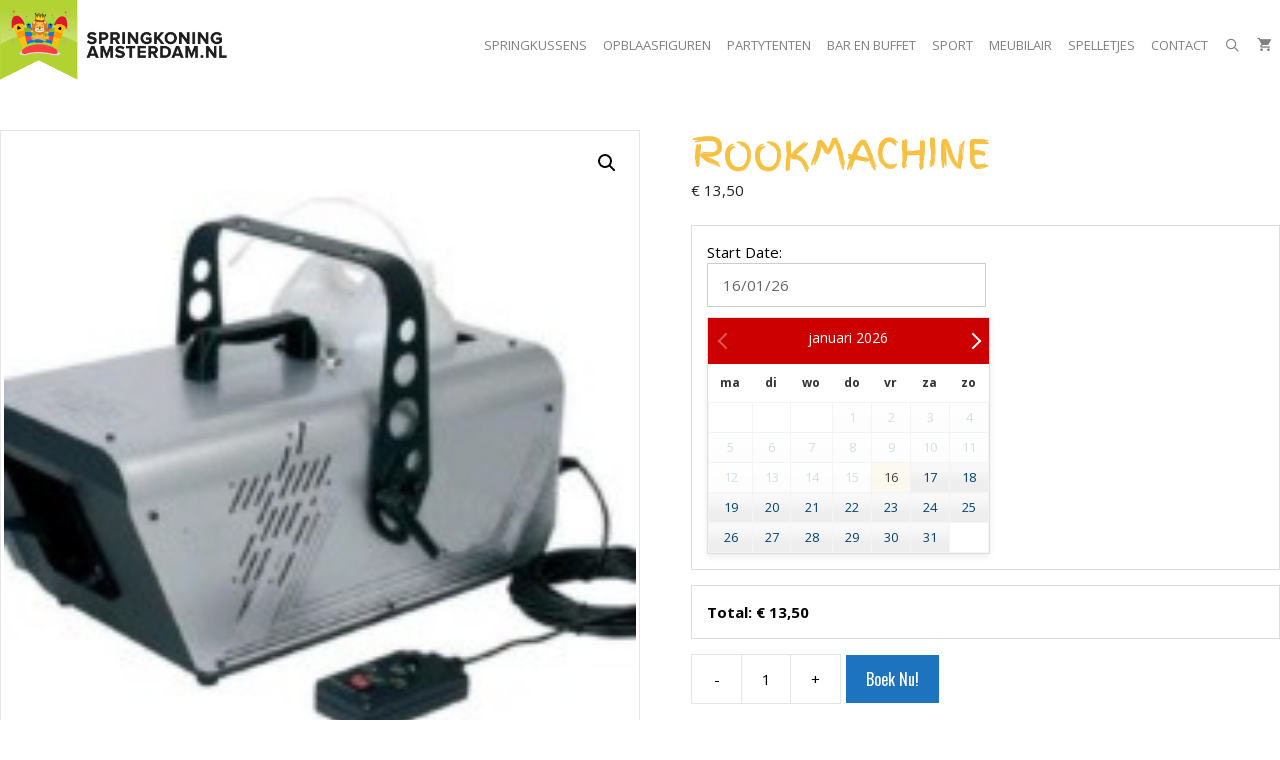

--- FILE ---
content_type: text/html; charset=UTF-8
request_url: https://springkoningamsterdam.nl/product/rookmachine/
body_size: 17817
content:
<!DOCTYPE html>
<html lang="nl-NL">
<head>
	<meta charset="UTF-8">
	<title>Rookmachine &#8211; SpringkoningAmsterdam.nl</title>
<meta name='robots' content='max-image-preview:large' />
	<style>img:is([sizes="auto" i], [sizes^="auto," i]) { contain-intrinsic-size: 3000px 1500px }</style>
	<meta name="viewport" content="width=device-width, initial-scale=1"><link href='https://fonts.gstatic.com' crossorigin rel='preconnect' />
<link href='https://fonts.googleapis.com' crossorigin rel='preconnect' />
<link rel="alternate" type="application/rss+xml" title="SpringkoningAmsterdam.nl &raquo; feed" href="https://springkoningamsterdam.nl/feed/" />
<link rel="alternate" type="application/rss+xml" title="SpringkoningAmsterdam.nl &raquo; reacties feed" href="https://springkoningamsterdam.nl/comments/feed/" />
<script>
window._wpemojiSettings = {"baseUrl":"https:\/\/s.w.org\/images\/core\/emoji\/16.0.1\/72x72\/","ext":".png","svgUrl":"https:\/\/s.w.org\/images\/core\/emoji\/16.0.1\/svg\/","svgExt":".svg","source":{"concatemoji":"https:\/\/springkoningamsterdam.nl\/wp-includes\/js\/wp-emoji-release.min.js?ver=6.8.3"}};
/*! This file is auto-generated */
!function(s,n){var o,i,e;function c(e){try{var t={supportTests:e,timestamp:(new Date).valueOf()};sessionStorage.setItem(o,JSON.stringify(t))}catch(e){}}function p(e,t,n){e.clearRect(0,0,e.canvas.width,e.canvas.height),e.fillText(t,0,0);var t=new Uint32Array(e.getImageData(0,0,e.canvas.width,e.canvas.height).data),a=(e.clearRect(0,0,e.canvas.width,e.canvas.height),e.fillText(n,0,0),new Uint32Array(e.getImageData(0,0,e.canvas.width,e.canvas.height).data));return t.every(function(e,t){return e===a[t]})}function u(e,t){e.clearRect(0,0,e.canvas.width,e.canvas.height),e.fillText(t,0,0);for(var n=e.getImageData(16,16,1,1),a=0;a<n.data.length;a++)if(0!==n.data[a])return!1;return!0}function f(e,t,n,a){switch(t){case"flag":return n(e,"\ud83c\udff3\ufe0f\u200d\u26a7\ufe0f","\ud83c\udff3\ufe0f\u200b\u26a7\ufe0f")?!1:!n(e,"\ud83c\udde8\ud83c\uddf6","\ud83c\udde8\u200b\ud83c\uddf6")&&!n(e,"\ud83c\udff4\udb40\udc67\udb40\udc62\udb40\udc65\udb40\udc6e\udb40\udc67\udb40\udc7f","\ud83c\udff4\u200b\udb40\udc67\u200b\udb40\udc62\u200b\udb40\udc65\u200b\udb40\udc6e\u200b\udb40\udc67\u200b\udb40\udc7f");case"emoji":return!a(e,"\ud83e\udedf")}return!1}function g(e,t,n,a){var r="undefined"!=typeof WorkerGlobalScope&&self instanceof WorkerGlobalScope?new OffscreenCanvas(300,150):s.createElement("canvas"),o=r.getContext("2d",{willReadFrequently:!0}),i=(o.textBaseline="top",o.font="600 32px Arial",{});return e.forEach(function(e){i[e]=t(o,e,n,a)}),i}function t(e){var t=s.createElement("script");t.src=e,t.defer=!0,s.head.appendChild(t)}"undefined"!=typeof Promise&&(o="wpEmojiSettingsSupports",i=["flag","emoji"],n.supports={everything:!0,everythingExceptFlag:!0},e=new Promise(function(e){s.addEventListener("DOMContentLoaded",e,{once:!0})}),new Promise(function(t){var n=function(){try{var e=JSON.parse(sessionStorage.getItem(o));if("object"==typeof e&&"number"==typeof e.timestamp&&(new Date).valueOf()<e.timestamp+604800&&"object"==typeof e.supportTests)return e.supportTests}catch(e){}return null}();if(!n){if("undefined"!=typeof Worker&&"undefined"!=typeof OffscreenCanvas&&"undefined"!=typeof URL&&URL.createObjectURL&&"undefined"!=typeof Blob)try{var e="postMessage("+g.toString()+"("+[JSON.stringify(i),f.toString(),p.toString(),u.toString()].join(",")+"));",a=new Blob([e],{type:"text/javascript"}),r=new Worker(URL.createObjectURL(a),{name:"wpTestEmojiSupports"});return void(r.onmessage=function(e){c(n=e.data),r.terminate(),t(n)})}catch(e){}c(n=g(i,f,p,u))}t(n)}).then(function(e){for(var t in e)n.supports[t]=e[t],n.supports.everything=n.supports.everything&&n.supports[t],"flag"!==t&&(n.supports.everythingExceptFlag=n.supports.everythingExceptFlag&&n.supports[t]);n.supports.everythingExceptFlag=n.supports.everythingExceptFlag&&!n.supports.flag,n.DOMReady=!1,n.readyCallback=function(){n.DOMReady=!0}}).then(function(){return e}).then(function(){var e;n.supports.everything||(n.readyCallback(),(e=n.source||{}).concatemoji?t(e.concatemoji):e.wpemoji&&e.twemoji&&(t(e.twemoji),t(e.wpemoji)))}))}((window,document),window._wpemojiSettings);
</script>
<link rel='stylesheet' id='generate-fonts-css' href='//fonts.googleapis.com/css?family=Open+Sans:300,300italic,regular,italic,600,600italic,700,700italic,800,800italic|Poppins:300,regular,500,600,700|Finger+Paint:regular|Oswald:200,300,regular,500,600,700' media='all' />
<style id='wp-emoji-styles-inline-css'>

	img.wp-smiley, img.emoji {
		display: inline !important;
		border: none !important;
		box-shadow: none !important;
		height: 1em !important;
		width: 1em !important;
		margin: 0 0.07em !important;
		vertical-align: -0.1em !important;
		background: none !important;
		padding: 0 !important;
	}
</style>
<link rel='stylesheet' id='wp-block-library-css' href='https://springkoningamsterdam.nl/wp-includes/css/dist/block-library/style.min.css?ver=6.8.3' media='all' />
<style id='classic-theme-styles-inline-css'>
/*! This file is auto-generated */
.wp-block-button__link{color:#fff;background-color:#32373c;border-radius:9999px;box-shadow:none;text-decoration:none;padding:calc(.667em + 2px) calc(1.333em + 2px);font-size:1.125em}.wp-block-file__button{background:#32373c;color:#fff;text-decoration:none}
</style>
<style id='global-styles-inline-css'>
:root{--wp--preset--aspect-ratio--square: 1;--wp--preset--aspect-ratio--4-3: 4/3;--wp--preset--aspect-ratio--3-4: 3/4;--wp--preset--aspect-ratio--3-2: 3/2;--wp--preset--aspect-ratio--2-3: 2/3;--wp--preset--aspect-ratio--16-9: 16/9;--wp--preset--aspect-ratio--9-16: 9/16;--wp--preset--color--black: #000000;--wp--preset--color--cyan-bluish-gray: #abb8c3;--wp--preset--color--white: #ffffff;--wp--preset--color--pale-pink: #f78da7;--wp--preset--color--vivid-red: #cf2e2e;--wp--preset--color--luminous-vivid-orange: #ff6900;--wp--preset--color--luminous-vivid-amber: #fcb900;--wp--preset--color--light-green-cyan: #7bdcb5;--wp--preset--color--vivid-green-cyan: #00d084;--wp--preset--color--pale-cyan-blue: #8ed1fc;--wp--preset--color--vivid-cyan-blue: #0693e3;--wp--preset--color--vivid-purple: #9b51e0;--wp--preset--color--contrast: var(--contrast);--wp--preset--color--contrast-2: var(--contrast-2);--wp--preset--color--contrast-3: var(--contrast-3);--wp--preset--color--base: var(--base);--wp--preset--color--base-2: var(--base-2);--wp--preset--color--base-3: var(--base-3);--wp--preset--color--accent: var(--accent);--wp--preset--gradient--vivid-cyan-blue-to-vivid-purple: linear-gradient(135deg,rgba(6,147,227,1) 0%,rgb(155,81,224) 100%);--wp--preset--gradient--light-green-cyan-to-vivid-green-cyan: linear-gradient(135deg,rgb(122,220,180) 0%,rgb(0,208,130) 100%);--wp--preset--gradient--luminous-vivid-amber-to-luminous-vivid-orange: linear-gradient(135deg,rgba(252,185,0,1) 0%,rgba(255,105,0,1) 100%);--wp--preset--gradient--luminous-vivid-orange-to-vivid-red: linear-gradient(135deg,rgba(255,105,0,1) 0%,rgb(207,46,46) 100%);--wp--preset--gradient--very-light-gray-to-cyan-bluish-gray: linear-gradient(135deg,rgb(238,238,238) 0%,rgb(169,184,195) 100%);--wp--preset--gradient--cool-to-warm-spectrum: linear-gradient(135deg,rgb(74,234,220) 0%,rgb(151,120,209) 20%,rgb(207,42,186) 40%,rgb(238,44,130) 60%,rgb(251,105,98) 80%,rgb(254,248,76) 100%);--wp--preset--gradient--blush-light-purple: linear-gradient(135deg,rgb(255,206,236) 0%,rgb(152,150,240) 100%);--wp--preset--gradient--blush-bordeaux: linear-gradient(135deg,rgb(254,205,165) 0%,rgb(254,45,45) 50%,rgb(107,0,62) 100%);--wp--preset--gradient--luminous-dusk: linear-gradient(135deg,rgb(255,203,112) 0%,rgb(199,81,192) 50%,rgb(65,88,208) 100%);--wp--preset--gradient--pale-ocean: linear-gradient(135deg,rgb(255,245,203) 0%,rgb(182,227,212) 50%,rgb(51,167,181) 100%);--wp--preset--gradient--electric-grass: linear-gradient(135deg,rgb(202,248,128) 0%,rgb(113,206,126) 100%);--wp--preset--gradient--midnight: linear-gradient(135deg,rgb(2,3,129) 0%,rgb(40,116,252) 100%);--wp--preset--font-size--small: 13px;--wp--preset--font-size--medium: 20px;--wp--preset--font-size--large: 36px;--wp--preset--font-size--x-large: 42px;--wp--preset--spacing--20: 0.44rem;--wp--preset--spacing--30: 0.67rem;--wp--preset--spacing--40: 1rem;--wp--preset--spacing--50: 1.5rem;--wp--preset--spacing--60: 2.25rem;--wp--preset--spacing--70: 3.38rem;--wp--preset--spacing--80: 5.06rem;--wp--preset--shadow--natural: 6px 6px 9px rgba(0, 0, 0, 0.2);--wp--preset--shadow--deep: 12px 12px 50px rgba(0, 0, 0, 0.4);--wp--preset--shadow--sharp: 6px 6px 0px rgba(0, 0, 0, 0.2);--wp--preset--shadow--outlined: 6px 6px 0px -3px rgba(255, 255, 255, 1), 6px 6px rgba(0, 0, 0, 1);--wp--preset--shadow--crisp: 6px 6px 0px rgba(0, 0, 0, 1);}:where(.is-layout-flex){gap: 0.5em;}:where(.is-layout-grid){gap: 0.5em;}body .is-layout-flex{display: flex;}.is-layout-flex{flex-wrap: wrap;align-items: center;}.is-layout-flex > :is(*, div){margin: 0;}body .is-layout-grid{display: grid;}.is-layout-grid > :is(*, div){margin: 0;}:where(.wp-block-columns.is-layout-flex){gap: 2em;}:where(.wp-block-columns.is-layout-grid){gap: 2em;}:where(.wp-block-post-template.is-layout-flex){gap: 1.25em;}:where(.wp-block-post-template.is-layout-grid){gap: 1.25em;}.has-black-color{color: var(--wp--preset--color--black) !important;}.has-cyan-bluish-gray-color{color: var(--wp--preset--color--cyan-bluish-gray) !important;}.has-white-color{color: var(--wp--preset--color--white) !important;}.has-pale-pink-color{color: var(--wp--preset--color--pale-pink) !important;}.has-vivid-red-color{color: var(--wp--preset--color--vivid-red) !important;}.has-luminous-vivid-orange-color{color: var(--wp--preset--color--luminous-vivid-orange) !important;}.has-luminous-vivid-amber-color{color: var(--wp--preset--color--luminous-vivid-amber) !important;}.has-light-green-cyan-color{color: var(--wp--preset--color--light-green-cyan) !important;}.has-vivid-green-cyan-color{color: var(--wp--preset--color--vivid-green-cyan) !important;}.has-pale-cyan-blue-color{color: var(--wp--preset--color--pale-cyan-blue) !important;}.has-vivid-cyan-blue-color{color: var(--wp--preset--color--vivid-cyan-blue) !important;}.has-vivid-purple-color{color: var(--wp--preset--color--vivid-purple) !important;}.has-black-background-color{background-color: var(--wp--preset--color--black) !important;}.has-cyan-bluish-gray-background-color{background-color: var(--wp--preset--color--cyan-bluish-gray) !important;}.has-white-background-color{background-color: var(--wp--preset--color--white) !important;}.has-pale-pink-background-color{background-color: var(--wp--preset--color--pale-pink) !important;}.has-vivid-red-background-color{background-color: var(--wp--preset--color--vivid-red) !important;}.has-luminous-vivid-orange-background-color{background-color: var(--wp--preset--color--luminous-vivid-orange) !important;}.has-luminous-vivid-amber-background-color{background-color: var(--wp--preset--color--luminous-vivid-amber) !important;}.has-light-green-cyan-background-color{background-color: var(--wp--preset--color--light-green-cyan) !important;}.has-vivid-green-cyan-background-color{background-color: var(--wp--preset--color--vivid-green-cyan) !important;}.has-pale-cyan-blue-background-color{background-color: var(--wp--preset--color--pale-cyan-blue) !important;}.has-vivid-cyan-blue-background-color{background-color: var(--wp--preset--color--vivid-cyan-blue) !important;}.has-vivid-purple-background-color{background-color: var(--wp--preset--color--vivid-purple) !important;}.has-black-border-color{border-color: var(--wp--preset--color--black) !important;}.has-cyan-bluish-gray-border-color{border-color: var(--wp--preset--color--cyan-bluish-gray) !important;}.has-white-border-color{border-color: var(--wp--preset--color--white) !important;}.has-pale-pink-border-color{border-color: var(--wp--preset--color--pale-pink) !important;}.has-vivid-red-border-color{border-color: var(--wp--preset--color--vivid-red) !important;}.has-luminous-vivid-orange-border-color{border-color: var(--wp--preset--color--luminous-vivid-orange) !important;}.has-luminous-vivid-amber-border-color{border-color: var(--wp--preset--color--luminous-vivid-amber) !important;}.has-light-green-cyan-border-color{border-color: var(--wp--preset--color--light-green-cyan) !important;}.has-vivid-green-cyan-border-color{border-color: var(--wp--preset--color--vivid-green-cyan) !important;}.has-pale-cyan-blue-border-color{border-color: var(--wp--preset--color--pale-cyan-blue) !important;}.has-vivid-cyan-blue-border-color{border-color: var(--wp--preset--color--vivid-cyan-blue) !important;}.has-vivid-purple-border-color{border-color: var(--wp--preset--color--vivid-purple) !important;}.has-vivid-cyan-blue-to-vivid-purple-gradient-background{background: var(--wp--preset--gradient--vivid-cyan-blue-to-vivid-purple) !important;}.has-light-green-cyan-to-vivid-green-cyan-gradient-background{background: var(--wp--preset--gradient--light-green-cyan-to-vivid-green-cyan) !important;}.has-luminous-vivid-amber-to-luminous-vivid-orange-gradient-background{background: var(--wp--preset--gradient--luminous-vivid-amber-to-luminous-vivid-orange) !important;}.has-luminous-vivid-orange-to-vivid-red-gradient-background{background: var(--wp--preset--gradient--luminous-vivid-orange-to-vivid-red) !important;}.has-very-light-gray-to-cyan-bluish-gray-gradient-background{background: var(--wp--preset--gradient--very-light-gray-to-cyan-bluish-gray) !important;}.has-cool-to-warm-spectrum-gradient-background{background: var(--wp--preset--gradient--cool-to-warm-spectrum) !important;}.has-blush-light-purple-gradient-background{background: var(--wp--preset--gradient--blush-light-purple) !important;}.has-blush-bordeaux-gradient-background{background: var(--wp--preset--gradient--blush-bordeaux) !important;}.has-luminous-dusk-gradient-background{background: var(--wp--preset--gradient--luminous-dusk) !important;}.has-pale-ocean-gradient-background{background: var(--wp--preset--gradient--pale-ocean) !important;}.has-electric-grass-gradient-background{background: var(--wp--preset--gradient--electric-grass) !important;}.has-midnight-gradient-background{background: var(--wp--preset--gradient--midnight) !important;}.has-small-font-size{font-size: var(--wp--preset--font-size--small) !important;}.has-medium-font-size{font-size: var(--wp--preset--font-size--medium) !important;}.has-large-font-size{font-size: var(--wp--preset--font-size--large) !important;}.has-x-large-font-size{font-size: var(--wp--preset--font-size--x-large) !important;}
:where(.wp-block-post-template.is-layout-flex){gap: 1.25em;}:where(.wp-block-post-template.is-layout-grid){gap: 1.25em;}
:where(.wp-block-columns.is-layout-flex){gap: 2em;}:where(.wp-block-columns.is-layout-grid){gap: 2em;}
:root :where(.wp-block-pullquote){font-size: 1.5em;line-height: 1.6;}
</style>
<link rel='stylesheet' id='photoswipe-css' href='https://springkoningamsterdam.nl/wp-content/plugins/woocommerce/assets/css/photoswipe/photoswipe.min.css?ver=9.9.6' media='all' />
<link rel='stylesheet' id='photoswipe-default-skin-css' href='https://springkoningamsterdam.nl/wp-content/plugins/woocommerce/assets/css/photoswipe/default-skin/default-skin.min.css?ver=9.9.6' media='all' />
<link rel='stylesheet' id='woocommerce-layout-css' href='https://springkoningamsterdam.nl/wp-content/plugins/woocommerce/assets/css/woocommerce-layout.css?ver=9.9.6' media='all' />
<link rel='stylesheet' id='woocommerce-smallscreen-css' href='https://springkoningamsterdam.nl/wp-content/plugins/woocommerce/assets/css/woocommerce-smallscreen.css?ver=9.9.6' media='only screen and (max-width: 768px)' />
<link rel='stylesheet' id='woocommerce-general-css' href='https://springkoningamsterdam.nl/wp-content/plugins/woocommerce/assets/css/woocommerce.css?ver=9.9.6' media='all' />
<style id='woocommerce-inline-inline-css'>
.woocommerce form .form-row .required { visibility: visible; }
</style>
<link rel='stylesheet' id='wp-show-posts-css' href='https://springkoningamsterdam.nl/wp-content/plugins/wp-show-posts/css/wp-show-posts-min.css?ver=1.1.6' media='all' />
<link rel='stylesheet' id='brands-styles-css' href='https://springkoningamsterdam.nl/wp-content/plugins/woocommerce/assets/css/brands.css?ver=9.9.6' media='all' />
<link rel='stylesheet' id='generate-style-grid-css' href='https://springkoningamsterdam.nl/wp-content/themes/generatepress/assets/css/unsemantic-grid.min.css?ver=3.6.0' media='all' />
<link rel='stylesheet' id='generate-style-css' href='https://springkoningamsterdam.nl/wp-content/themes/generatepress/assets/css/style.min.css?ver=3.6.0' media='all' />
<style id='generate-style-inline-css'>
.entry-header .entry-meta {display:none;}.no-featured-image-padding .featured-image {margin-left:-0px;margin-right:-0px;}.post-image-above-header .no-featured-image-padding .inside-article .featured-image {margin-top:-40px;}@media (max-width:768px){.no-featured-image-padding .featured-image {margin-left:-30px;margin-right:-30px;}.post-image-above-header .no-featured-image-padding .inside-article .featured-image {margin-top:-30px;}}
body{background-color:#ffffff;color:#000000;}a{color:#1e73be;}a:hover, a:focus, a:active{color:#000000;}body .grid-container{max-width:1310px;}.wp-block-group__inner-container{max-width:1310px;margin-left:auto;margin-right:auto;}.site-header .header-image{width:260px;}.navigation-search{position:absolute;left:-99999px;pointer-events:none;visibility:hidden;z-index:20;width:100%;top:0;transition:opacity 100ms ease-in-out;opacity:0;}.navigation-search.nav-search-active{left:0;right:0;pointer-events:auto;visibility:visible;opacity:1;}.navigation-search input[type="search"]{outline:0;border:0;vertical-align:bottom;line-height:1;opacity:0.9;width:100%;z-index:20;border-radius:0;-webkit-appearance:none;height:60px;}.navigation-search input::-ms-clear{display:none;width:0;height:0;}.navigation-search input::-ms-reveal{display:none;width:0;height:0;}.navigation-search input::-webkit-search-decoration, .navigation-search input::-webkit-search-cancel-button, .navigation-search input::-webkit-search-results-button, .navigation-search input::-webkit-search-results-decoration{display:none;}.main-navigation li.search-item{z-index:21;}li.search-item.active{transition:opacity 100ms ease-in-out;}.nav-left-sidebar .main-navigation li.search-item.active,.nav-right-sidebar .main-navigation li.search-item.active{width:auto;display:inline-block;float:right;}.gen-sidebar-nav .navigation-search{top:auto;bottom:0;}:root{--contrast:#222222;--contrast-2:#575760;--contrast-3:#b2b2be;--base:#f0f0f0;--base-2:#f7f8f9;--base-3:#ffffff;--accent:#1e73be;}:root .has-contrast-color{color:var(--contrast);}:root .has-contrast-background-color{background-color:var(--contrast);}:root .has-contrast-2-color{color:var(--contrast-2);}:root .has-contrast-2-background-color{background-color:var(--contrast-2);}:root .has-contrast-3-color{color:var(--contrast-3);}:root .has-contrast-3-background-color{background-color:var(--contrast-3);}:root .has-base-color{color:var(--base);}:root .has-base-background-color{background-color:var(--base);}:root .has-base-2-color{color:var(--base-2);}:root .has-base-2-background-color{background-color:var(--base-2);}:root .has-base-3-color{color:var(--base-3);}:root .has-base-3-background-color{background-color:var(--base-3);}:root .has-accent-color{color:var(--accent);}:root .has-accent-background-color{background-color:var(--accent);}body, button, input, select, textarea{font-family:"Open Sans", sans-serif;font-size:15px;}body{line-height:1.5;}.entry-content > [class*="wp-block-"]:not(:last-child):not(.wp-block-heading){margin-bottom:1.5em;}.top-bar{font-size:15px;}.main-title{font-family:"Poppins", sans-serif;font-size:33px;}.main-navigation a, .menu-toggle{font-family:"Open Sans", sans-serif;font-weight:500;text-transform:uppercase;font-size:13px;}.main-navigation .main-nav ul ul li a{font-size:12px;}.widget-title{font-family:"Finger Paint", display;}.sidebar .widget, .footer-widgets .widget{font-size:14px;}button:not(.menu-toggle),html input[type="button"],input[type="reset"],input[type="submit"],.button,.wp-block-button .wp-block-button__link{font-family:"Oswald", sans-serif;font-size:16px;}h1{font-family:"Finger Paint", display;font-weight:500;text-transform:uppercase;font-size:40px;}h2{font-family:"Finger Paint", display;font-weight:400;line-height:1em;}h3{font-family:"Finger Paint", display;font-size:20px;}h4{font-size:inherit;}h5{font-size:inherit;}.site-info{font-size:13px;}@media (max-width:768px){.main-title{font-size:30px;}h1{font-size:30px;}h2{font-size:25px;}}.top-bar{background-color:#424242;color:#ffffff;}.top-bar a{color:#ffffff;}.top-bar a:hover{color:#ffffff;}.site-header{background-color:#ffffff;color:#3a3a3a;}.site-header a{color:#3a3a3a;}.main-title a,.main-title a:hover{color:#3a3a3a;}.site-description{color:#757575;}.mobile-menu-control-wrapper .menu-toggle,.mobile-menu-control-wrapper .menu-toggle:hover,.mobile-menu-control-wrapper .menu-toggle:focus,.has-inline-mobile-toggle #site-navigation.toggled{background-color:rgba(0, 0, 0, 0.02);}.main-navigation,.main-navigation ul ul{background-color:#ffffff;}.main-navigation .main-nav ul li a, .main-navigation .menu-toggle, .main-navigation .menu-bar-items{color:#808080;}.main-navigation .main-nav ul li:not([class*="current-menu-"]):hover > a, .main-navigation .main-nav ul li:not([class*="current-menu-"]):focus > a, .main-navigation .main-nav ul li.sfHover:not([class*="current-menu-"]) > a, .main-navigation .menu-bar-item:hover > a, .main-navigation .menu-bar-item.sfHover > a{color:#74b757;background-color:#ffffff;}button.menu-toggle:hover,button.menu-toggle:focus,.main-navigation .mobile-bar-items a,.main-navigation .mobile-bar-items a:hover,.main-navigation .mobile-bar-items a:focus{color:#808080;}.main-navigation .main-nav ul li[class*="current-menu-"] > a{color:#74b757;background-color:#ffffff;}.navigation-search input[type="search"],.navigation-search input[type="search"]:active, .navigation-search input[type="search"]:focus, .main-navigation .main-nav ul li.search-item.active > a, .main-navigation .menu-bar-items .search-item.active > a{color:#74b757;background-color:#ffffff;}.main-navigation ul ul{background-color:#3f3f3f;}.main-navigation .main-nav ul ul li a{color:#ffffff;}.main-navigation .main-nav ul ul li:not([class*="current-menu-"]):hover > a,.main-navigation .main-nav ul ul li:not([class*="current-menu-"]):focus > a, .main-navigation .main-nav ul ul li.sfHover:not([class*="current-menu-"]) > a{color:#ffffff;background-color:#4f4f4f;}.main-navigation .main-nav ul ul li[class*="current-menu-"] > a{color:#ffffff;background-color:#4f4f4f;}.separate-containers .inside-article, .separate-containers .comments-area, .separate-containers .page-header, .one-container .container, .separate-containers .paging-navigation, .inside-page-header{background-color:#ffffff;}.entry-title a{color:#000000;}.entry-meta{color:#595959;}.entry-meta a{color:#595959;}.entry-meta a:hover{color:#000000;}h1{color:#f6c042;}h2{color:#f6c042;}.sidebar .widget{background-color:#ffffff;}.sidebar .widget .widget-title{color:#000000;}.footer-widgets{color:#ffffff;background-color:#dd1a2a;}.footer-widgets a{color:#ffffff;}.footer-widgets a:hover{color:#ffffff;}.footer-widgets .widget-title{color:#ffffff;}.site-info{color:#999999;background-color:#ffffff;}.site-info a{color:#999999;}.site-info a:hover{color:#ffffff;}.footer-bar .widget_nav_menu .current-menu-item a{color:#ffffff;}input[type="text"],input[type="email"],input[type="url"],input[type="password"],input[type="search"],input[type="tel"],input[type="number"],textarea,select{color:#666666;background-color:#fafafa;border-color:#cccccc;}input[type="text"]:focus,input[type="email"]:focus,input[type="url"]:focus,input[type="password"]:focus,input[type="search"]:focus,input[type="tel"]:focus,input[type="number"]:focus,textarea:focus,select:focus{color:#666666;background-color:#ffffff;border-color:#bfbfbf;}button,html input[type="button"],input[type="reset"],input[type="submit"],a.button,a.wp-block-button__link:not(.has-background){color:#000000;background-color:#ffffff;}button:hover,html input[type="button"]:hover,input[type="reset"]:hover,input[type="submit"]:hover,a.button:hover,button:focus,html input[type="button"]:focus,input[type="reset"]:focus,input[type="submit"]:focus,a.button:focus,a.wp-block-button__link:not(.has-background):active,a.wp-block-button__link:not(.has-background):focus,a.wp-block-button__link:not(.has-background):hover{color:#ffffff;background-color:#000000;}a.generate-back-to-top{background-color:rgba( 0,0,0,0.4 );color:#999999;}a.generate-back-to-top:hover,a.generate-back-to-top:focus{background-color:rgba( 0,0,0,0.6 );color:#ffffff;}:root{--gp-search-modal-bg-color:var(--base-3);--gp-search-modal-text-color:var(--contrast);--gp-search-modal-overlay-bg-color:rgba(0,0,0,0.2);}@media (max-width: 1087px){.main-navigation .menu-bar-item:hover > a, .main-navigation .menu-bar-item.sfHover > a{background:none;color:#808080;}}.inside-top-bar{padding:10px;}.inside-header{padding:0px;}.separate-containers .inside-article, .separate-containers .comments-area, .separate-containers .page-header, .separate-containers .paging-navigation, .one-container .site-content, .inside-page-header{padding:40px 0px 0px 0px;}.site-main .wp-block-group__inner-container{padding:40px 0px 0px 0px;}.entry-content .alignwide, body:not(.no-sidebar) .entry-content .alignfull{margin-left:-0px;width:calc(100% + 0px);max-width:calc(100% + 0px);}.one-container.right-sidebar .site-main,.one-container.both-right .site-main{margin-right:0px;}.one-container.left-sidebar .site-main,.one-container.both-left .site-main{margin-left:0px;}.one-container.both-sidebars .site-main{margin:0px;}.separate-containers .widget, .separate-containers .site-main > *, .separate-containers .page-header, .widget-area .main-navigation{margin-bottom:0px;}.separate-containers .site-main{margin:0px;}.both-right.separate-containers .inside-left-sidebar{margin-right:0px;}.both-right.separate-containers .inside-right-sidebar{margin-left:0px;}.both-left.separate-containers .inside-left-sidebar{margin-right:0px;}.both-left.separate-containers .inside-right-sidebar{margin-left:0px;}.separate-containers .page-header-image, .separate-containers .page-header-contained, .separate-containers .page-header-image-single, .separate-containers .page-header-content-single{margin-top:0px;}.separate-containers .inside-right-sidebar, .separate-containers .inside-left-sidebar{margin-top:0px;margin-bottom:0px;}.main-navigation .main-nav ul li a,.menu-toggle,.main-navigation .mobile-bar-items a{padding-left:8px;padding-right:8px;line-height:90px;}.main-navigation .main-nav ul ul li a{padding:10px 8px 10px 8px;}.main-navigation ul ul{width:180px;}.navigation-search input[type="search"]{height:90px;}.rtl .menu-item-has-children .dropdown-menu-toggle{padding-left:8px;}.menu-item-has-children .dropdown-menu-toggle{padding-right:8px;}.rtl .main-navigation .main-nav ul li.menu-item-has-children > a{padding-right:8px;}.footer-widgets{padding:30px 50px 30px 50px;}.site-info{padding:20px 50px 20px 50px;}@media (max-width:768px){.separate-containers .inside-article, .separate-containers .comments-area, .separate-containers .page-header, .separate-containers .paging-navigation, .one-container .site-content, .inside-page-header{padding:30px;}.site-main .wp-block-group__inner-container{padding:30px;}.site-info{padding-right:10px;padding-left:10px;}.entry-content .alignwide, body:not(.no-sidebar) .entry-content .alignfull{margin-left:-30px;width:calc(100% + 60px);max-width:calc(100% + 60px);}}.one-container .sidebar .widget{padding:0px;}/* End cached CSS */@media (max-width: 1087px){.main-navigation .menu-toggle,.main-navigation .mobile-bar-items,.sidebar-nav-mobile:not(#sticky-placeholder){display:block;}.main-navigation ul,.gen-sidebar-nav{display:none;}[class*="nav-float-"] .site-header .inside-header > *{float:none;clear:both;}}
.main-navigation .slideout-toggle a:before,.slide-opened .slideout-overlay .slideout-exit:before{font-family:GeneratePress;}.slideout-navigation .dropdown-menu-toggle:before{content:"\f107" !important;}.slideout-navigation .sfHover > a .dropdown-menu-toggle:before{content:"\f106" !important;}
.navigation-branding .main-title{font-weight:bold;text-transform:none;font-size:33px;font-family:"Poppins", sans-serif;}@media (max-width: 1087px){.navigation-branding .main-title{font-size:30px;}}
.main-navigation .main-nav ul li a,.menu-toggle,.main-navigation .mobile-bar-items a{transition: line-height 300ms ease}.main-navigation.toggled .main-nav > ul{background-color: #ffffff}
@media (max-width: 1087px){.main-navigation .main-nav ul li a,.menu-toggle,.main-navigation .mobile-bar-items a{line-height:49px;}.main-navigation .site-logo.navigation-logo img, .mobile-header-navigation .site-logo.mobile-header-logo img, .navigation-search input{height:49px;}}@media (min-width: 769px) and (max-width: 1024px),(min-width:1025px){.main-navigation.sticky-navigation-transition .main-nav > ul > li > a,.sticky-navigation-transition .menu-toggle,.main-navigation.sticky-navigation-transition .mobile-bar-items a, .sticky-navigation-transition .navigation-branding .main-title{line-height:63px;}.main-navigation.sticky-navigation-transition .site-logo img, .main-navigation.sticky-navigation-transition .navigation-search input, .main-navigation.sticky-navigation-transition .navigation-branding img{height:63px;}}
</style>
<link rel='stylesheet' id='generate-mobile-style-css' href='https://springkoningamsterdam.nl/wp-content/themes/generatepress/assets/css/mobile.min.css?ver=3.6.0' media='all' />
<link rel='stylesheet' id='generate-font-icons-css' href='https://springkoningamsterdam.nl/wp-content/themes/generatepress/assets/css/components/font-icons.min.css?ver=3.6.0' media='all' />
<link rel='stylesheet' id='generate-child-css' href='https://springkoningamsterdam.nl/wp-content/themes/generatepress_child/style.css?ver=1562020723' media='all' />
<link rel='stylesheet' id='generate-blog-css' href='https://springkoningamsterdam.nl/wp-content/plugins/gp-premium/blog/functions/css/style-min.css?ver=1.8.3' media='all' />
<link rel='stylesheet' id='generate-sticky-css' href='https://springkoningamsterdam.nl/wp-content/plugins/gp-premium/menu-plus/functions/css/sticky.min.css?ver=1.8.3' media='all' />
<link rel='stylesheet' id='generate-navigation-branding-css' href='https://springkoningamsterdam.nl/wp-content/plugins/gp-premium/menu-plus/functions/css/navigation-branding.min.css?ver=1.8.3' media='all' />
<style id='generate-navigation-branding-inline-css'>
@media (max-width: 1087px){.site-header, #site-navigation, #sticky-navigation{display:none !important;opacity:0.0;}#mobile-header{display:block !important;width:100% !important;}#mobile-header .main-nav > ul{display:none;}#mobile-header.toggled .main-nav > ul, #mobile-header .menu-toggle, #mobile-header .mobile-bar-items{display:block;}#mobile-header .main-nav{-ms-flex:0 0 100%;flex:0 0 100%;-webkit-box-ordinal-group:5;-ms-flex-order:4;order:4;}}.main-navigation .sticky-navigation-logo, .main-navigation.navigation-stick .site-logo:not(.mobile-header-logo){display:none;}.main-navigation.navigation-stick .sticky-navigation-logo{display:block;}.navigation-branding img, .site-logo.mobile-header-logo img{height:90px;width:auto;}.navigation-branding .main-title{line-height:90px;}@media (max-width: 1320px){#site-navigation .navigation-branding, #sticky-navigation .navigation-branding{margin-left:10px;}}@media (max-width: 1087px){.main-navigation:not(.slideout-navigation) .main-nav{-ms-flex:0 0 100%;flex:0 0 100%;}.main-navigation:not(.slideout-navigation) .inside-navigation{-ms-flex-wrap:wrap;flex-wrap:wrap;display:-webkit-box;display:-ms-flexbox;display:flex;}.nav-aligned-center .navigation-branding, .nav-aligned-left .navigation-branding{margin-right:auto;}.nav-aligned-center  .main-navigation.has-branding:not(.slideout-navigation) .inside-navigation .main-nav,.nav-aligned-center  .main-navigation.has-sticky-branding.navigation-stick .inside-navigation .main-nav,.nav-aligned-left  .main-navigation.has-branding:not(.slideout-navigation) .inside-navigation .main-nav,.nav-aligned-left  .main-navigation.has-sticky-branding.navigation-stick .inside-navigation .main-nav{margin-right:0px;}.navigation-branding img, .site-logo.mobile-header-logo{height:49px;}.navigation-branding .main-title{line-height:49px;}}
</style>
<link rel='stylesheet' id='generate-woocommerce-css' href='https://springkoningamsterdam.nl/wp-content/plugins/gp-premium/woocommerce/functions/css/woocommerce.min.css?ver=1.8.3' media='all' />
<style id='generate-woocommerce-inline-css'>
.woocommerce ul.products li.product .woocommerce-LoopProduct-link h2, .woocommerce ul.products li.product .woocommerce-loop-category__title{font-weight:normal;text-transform:none;font-size:20px;}.woocommerce .up-sells ul.products li.product .woocommerce-LoopProduct-link h2, .woocommerce .cross-sells ul.products li.product .woocommerce-LoopProduct-link h2, .woocommerce .related ul.products li.product .woocommerce-LoopProduct-link h2{font-size:20px;}.woocommerce #respond input#submit, .woocommerce a.button, .woocommerce button.button, .woocommerce input.button{color:#000000;background-color:#ffffff;font-weight:normal;text-transform:none;font-size:16px;}.woocommerce #respond input#submit:hover, .woocommerce a.button:hover, .woocommerce button.button:hover, .woocommerce input.button:hover{color:#ffffff;background-color:#000000;}.woocommerce #respond input#submit.alt, .woocommerce a.button.alt, .woocommerce button.button.alt, .woocommerce input.button.alt, .woocommerce #respond input#submit.alt.disabled, .woocommerce #respond input#submit.alt.disabled:hover, .woocommerce #respond input#submit.alt:disabled, .woocommerce #respond input#submit.alt:disabled:hover, .woocommerce #respond input#submit.alt:disabled[disabled], .woocommerce #respond input#submit.alt:disabled[disabled]:hover, .woocommerce a.button.alt.disabled, .woocommerce a.button.alt.disabled:hover, .woocommerce a.button.alt:disabled, .woocommerce a.button.alt:disabled:hover, .woocommerce a.button.alt:disabled[disabled], .woocommerce a.button.alt:disabled[disabled]:hover, .woocommerce button.button.alt.disabled, .woocommerce button.button.alt.disabled:hover, .woocommerce button.button.alt:disabled, .woocommerce button.button.alt:disabled:hover, .woocommerce button.button.alt:disabled[disabled], .woocommerce button.button.alt:disabled[disabled]:hover, .woocommerce input.button.alt.disabled, .woocommerce input.button.alt.disabled:hover, .woocommerce input.button.alt:disabled, .woocommerce input.button.alt:disabled:hover, .woocommerce input.button.alt:disabled[disabled], .woocommerce input.button.alt:disabled[disabled]:hover{color:#ffffff;background-color:#1e73be;}.woocommerce #respond input#submit.alt:hover, .woocommerce a.button.alt:hover, .woocommerce button.button.alt:hover, .woocommerce input.button.alt:hover{color:#ffffff;background-color:#377fbf;}.woocommerce .star-rating span:before, .woocommerce p.stars:hover a::before{color:#ffa200;}.woocommerce span.onsale{background-color:#222222;color:#ffffff;}.woocommerce ul.products li.product .price, .woocommerce div.product p.price{color:#222222;}.woocommerce div.product .woocommerce-tabs ul.tabs li a{color:#222222;}.woocommerce div.product .woocommerce-tabs ul.tabs li a:hover, .woocommerce div.product .woocommerce-tabs ul.tabs li.active a{color:#1e73be;}.woocommerce-message{background-color:#0b9444;color:#ffffff;}div.woocommerce-message a.button, div.woocommerce-message a.button:focus, div.woocommerce-message a.button:hover, div.woocommerce-message a, div.woocommerce-message a:focus, div.woocommerce-message a:hover{color:#ffffff;}.woocommerce-info{background-color:#1e73be;color:#ffffff;}div.woocommerce-info a.button, div.woocommerce-info a.button:focus, div.woocommerce-info a.button:hover, div.woocommerce-info a, div.woocommerce-info a:focus, div.woocommerce-info a:hover{color:#ffffff;}.woocommerce-error{background-color:#e8626d;color:#ffffff;}div.woocommerce-error a.button, div.woocommerce-error a.button:focus, div.woocommerce-error a.button:hover, div.woocommerce-error a, div.woocommerce-error a:focus, div.woocommerce-error a:hover{color:#ffffff;}.woocommerce-product-details__short-description{color:#000000;}#wc-mini-cart{background-color:#ffffff;color:#000000;}#wc-mini-cart a:not(.button), #wc-mini-cart a.remove{color:#000000;}#wc-mini-cart .button{color:#000000;}#wc-mini-cart .button:hover, #wc-mini-cart .button:focus, #wc-mini-cart .button:active{color:#ffffff;}.woocommerce #content div.product div.images, .woocommerce div.product div.images, .woocommerce-page #content div.product div.images, .woocommerce-page div.product div.images{width:50%;}.woocommerce.widget_shopping_cart .woocommerce-mini-cart__buttons a{font-family:"Oswald", sans-serif;}.add-to-cart-panel{background-color:#ffffff;color:#000000;}.add-to-cart-panel a:not(.button){color:#000000;}.woocommerce .widget_price_filter .price_slider_wrapper .ui-widget-content{background-color:#dddddd;}.woocommerce .widget_price_filter .ui-slider .ui-slider-range, .woocommerce .widget_price_filter .ui-slider .ui-slider-handle{background-color:#666666;}@media (max-width:768px){.add-to-cart-panel .continue-shopping{background-color:#ffffff;}}@media (max-width: 1087px){.mobile-bar-items + .menu-toggle{text-align:left;}nav.toggled .main-nav li.wc-menu-item{display:none !important;}body.nav-search-enabled .wc-menu-cart-activated:not(#mobile-header) .mobile-bar-items{float:right;position:relative;}.nav-search-enabled .wc-menu-cart-activated:not(#mobile-header) .menu-toggle{float:left;width:auto;}.mobile-bar-items.wc-mobile-cart-items{z-index:1;}}
</style>
<link rel='stylesheet' id='generate-woocommerce-mobile-css' href='https://springkoningamsterdam.nl/wp-content/plugins/gp-premium/woocommerce/functions/css/woocommerce-mobile.min.css?ver=1.8.3' media='(max-width:768px)' />
<link rel='stylesheet' id='gp-premium-icons-css' href='https://springkoningamsterdam.nl/wp-content/plugins/gp-premium/general/icons/icons.min.css?ver=1.8.3' media='all' />
<script src="https://springkoningamsterdam.nl/wp-includes/js/jquery/jquery.min.js?ver=3.7.1" id="jquery-core-js"></script>
<script src="https://springkoningamsterdam.nl/wp-includes/js/jquery/jquery-migrate.min.js?ver=3.4.1" id="jquery-migrate-js"></script>
<script src="https://springkoningamsterdam.nl/wp-content/plugins/woocommerce/assets/js/jquery-blockui/jquery.blockUI.min.js?ver=2.7.0-wc.9.9.6" id="jquery-blockui-js" defer data-wp-strategy="defer"></script>
<script id="wc-add-to-cart-js-extra">
var wc_add_to_cart_params = {"ajax_url":"\/wp-admin\/admin-ajax.php","wc_ajax_url":"\/?wc-ajax=%%endpoint%%","i18n_view_cart":"Bekijk winkelwagen","cart_url":"https:\/\/springkoningamsterdam.nl\/winkelmand\/","is_cart":"","cart_redirect_after_add":"no"};
</script>
<script src="https://springkoningamsterdam.nl/wp-content/plugins/woocommerce/assets/js/frontend/add-to-cart.min.js?ver=9.9.6" id="wc-add-to-cart-js" defer data-wp-strategy="defer"></script>
<script src="https://springkoningamsterdam.nl/wp-content/plugins/woocommerce/assets/js/zoom/jquery.zoom.min.js?ver=1.7.21-wc.9.9.6" id="zoom-js" defer data-wp-strategy="defer"></script>
<script src="https://springkoningamsterdam.nl/wp-content/plugins/woocommerce/assets/js/flexslider/jquery.flexslider.min.js?ver=2.7.2-wc.9.9.6" id="flexslider-js" defer data-wp-strategy="defer"></script>
<script src="https://springkoningamsterdam.nl/wp-content/plugins/woocommerce/assets/js/photoswipe/photoswipe.min.js?ver=4.1.1-wc.9.9.6" id="photoswipe-js" defer data-wp-strategy="defer"></script>
<script src="https://springkoningamsterdam.nl/wp-content/plugins/woocommerce/assets/js/photoswipe/photoswipe-ui-default.min.js?ver=4.1.1-wc.9.9.6" id="photoswipe-ui-default-js" defer data-wp-strategy="defer"></script>
<script id="wc-single-product-js-extra">
var wc_single_product_params = {"i18n_required_rating_text":"Selecteer een waardering","i18n_rating_options":["1 van de 5 sterren","2 van de 5 sterren","3 van de 5 sterren","4 van de 5 sterren","5 van de 5 sterren"],"i18n_product_gallery_trigger_text":"Afbeeldinggalerij in volledig scherm bekijken","review_rating_required":"yes","flexslider":{"rtl":false,"animation":"slide","smoothHeight":true,"directionNav":false,"controlNav":"thumbnails","slideshow":false,"animationSpeed":500,"animationLoop":false,"allowOneSlide":false},"zoom_enabled":"1","zoom_options":[],"photoswipe_enabled":"1","photoswipe_options":{"shareEl":false,"closeOnScroll":false,"history":false,"hideAnimationDuration":0,"showAnimationDuration":0},"flexslider_enabled":"1"};
</script>
<script src="https://springkoningamsterdam.nl/wp-content/plugins/woocommerce/assets/js/frontend/single-product.min.js?ver=9.9.6" id="wc-single-product-js" defer data-wp-strategy="defer"></script>
<script src="https://springkoningamsterdam.nl/wp-content/plugins/woocommerce/assets/js/js-cookie/js.cookie.min.js?ver=2.1.4-wc.9.9.6" id="js-cookie-js" defer data-wp-strategy="defer"></script>
<script id="woocommerce-js-extra">
var woocommerce_params = {"ajax_url":"\/wp-admin\/admin-ajax.php","wc_ajax_url":"\/?wc-ajax=%%endpoint%%","i18n_password_show":"Wachtwoord weergeven","i18n_password_hide":"Wachtwoord verbergen"};
</script>
<script src="https://springkoningamsterdam.nl/wp-content/plugins/woocommerce/assets/js/frontend/woocommerce.min.js?ver=9.9.6" id="woocommerce-js" defer data-wp-strategy="defer"></script>
<link rel="https://api.w.org/" href="https://springkoningamsterdam.nl/wp-json/" /><link rel="alternate" title="JSON" type="application/json" href="https://springkoningamsterdam.nl/wp-json/wp/v2/product/1323" /><link rel="EditURI" type="application/rsd+xml" title="RSD" href="https://springkoningamsterdam.nl/xmlrpc.php?rsd" />
<meta name="generator" content="WordPress 6.8.3" />
<meta name="generator" content="WooCommerce 9.9.6" />
<link rel="canonical" href="https://springkoningamsterdam.nl/product/rookmachine/" />
<link rel='shortlink' href='https://springkoningamsterdam.nl/?p=1323' />
<link rel="alternate" title="oEmbed (JSON)" type="application/json+oembed" href="https://springkoningamsterdam.nl/wp-json/oembed/1.0/embed?url=https%3A%2F%2Fspringkoningamsterdam.nl%2Fproduct%2Frookmachine%2F" />
<link rel="alternate" title="oEmbed (XML)" type="text/xml+oembed" href="https://springkoningamsterdam.nl/wp-json/oembed/1.0/embed?url=https%3A%2F%2Fspringkoningamsterdam.nl%2Fproduct%2Frookmachine%2F&#038;format=xml" />
	<noscript><style>.woocommerce-product-gallery{ opacity: 1 !important; }</style></noscript>
	<link rel="icon" href="https://springkoningamsterdam.nl/wp-content/uploads/2019/03/cropped-logo_shop_springkoning-2-32x32.png" sizes="32x32" />
<link rel="icon" href="https://springkoningamsterdam.nl/wp-content/uploads/2019/03/cropped-logo_shop_springkoning-2-192x192.png" sizes="192x192" />
<link rel="apple-touch-icon" href="https://springkoningamsterdam.nl/wp-content/uploads/2019/03/cropped-logo_shop_springkoning-2-180x180.png" />
<meta name="msapplication-TileImage" content="https://springkoningamsterdam.nl/wp-content/uploads/2019/03/cropped-logo_shop_springkoning-2-270x270.png" />
		<style id="wp-custom-css">
			/* GeneratePress Site CSS */ /* Content styles */
@media (min-width: 769px) {
    body:not(.home):not(.woocommerce) .site.container {
        margin-top: -40px;
    }
	
	
}

body:not(.home):not(.woocommerce).separate-containers .site-main {
	  margin-top: 0;
}

@media (max-width: 768px) {
    .footer-bar {
        margin-bottom: 5px;
    }
}

h2.home-slogan {
    font-weight: 500;
    margin-bottom: 1.5em;
}

.section-center {
    text-align: center;
}

button, html input[type="button"], input[type="reset"], input[type="submit"], 
a.button, 
a.button:visited,
.woocommerce a.button {
    border-width: 1px;
    border-style: solid;
    border-color: inherit;
}

.woocommerce .woocommerce-message a.button {
	border: 0;
}

a.button:hover {
	border-color: black;
}

.home-button-section .button {
	margin-left: 10px;
	margin-right: 10px;
	width: 150px;
}

@media (max-width: 768px) {
    body .button {
        margin: 20px 10px;
    }
}

/* Primary navigation styles */
@media (min-width: 769px) {
    .sf-menu>li.search-item,
    .sf-menu>li.wc-menu-item  {
        float: right !important;
    }
}

/* Secondary navigation styles */
.secondary-navigation {
	padding-top: 5px;
}

.secondary-nav-aligned-center .secondary-navigation ul, .secondary-nav-aligned-right .secondary-navigation ul {
	font-size: inherit;
}

/* Home Hero styles */
.page-hero.home-hero h1 {
    font-weight: 800;
    text-shadow: 1px 5px 4px rgba(0, 0, 0, 0.5);
    font-size: 40px;
}

.page-hero.home-hero a.button {
    font-weight: 400;
    box-shadow: 1px 5px 4px rgba(0, 0, 0, 0.5);
	  border: 0;
	  width: 130px;
}

@media (max-width: 768px) {
    .page-hero.home-hero {
        background-position: 60% 0;
    }
}

/* WPSP styles */
h2.wp-show-posts-entry-title {
    font-weight: 500;
    font-size: 20px;
    text-align: center;
}

@media (min-width: 769px) {
    .wp-show-posts-image {
        position: relative;
        overflow: hidden;
    }
	
    .wp-show-posts-image img {
        max-width: 100%;

        -moz-transition: all 0.3s;
        -webkit-transition: all 0.3s;
        transition: all 0.3s;
    }
	
    .wp-show-posts-image:hover img {
        -moz-transform: scale(1.1);
        -webkit-transform: scale(1.1);
        transform: scale(1.1);
    }
}

/* HappyForm style */
body .happyforms-flex {
    padding: 0;
}

body input[type=submit].happyforms-button--submit {
    margin-top: 5px;
    padding: 5px 20px;
    font-size: 16px;
    background-color: transparent;
	  font-weight:normal;
}

/* MailChimp styles */
.widget .mc4wp-form input[type=submit] {
    background: transparent;
    color: #999999;
}

.widget .mc4wp-form input[type=submit]:hover {
    background: transparent;
    color: #ffffff;
}

.widget .mc4wp-form input {
	width: 100%;
}

/* WooCommerce styles */
.woocommerce ul.products li.product .woocommerce-LoopProduct-link {
    border: 1px solid rgba(0,0,0,0.1);
    box-sizing: border-box;
}

.woocommerce ul.products li.product .woocommerce-LoopProduct-link:hover {
    border: 1px solid rgba(0,0,0);
    box-sizing: border-box;
}

.woocommerce .wc-product-image {
    margin: 5px 5px 0 5px;
}

.woocommerce ul.products li.product .price {
    margin-bottom: 1em !important;
}

.woocommerce.single div.product div.images img {
	padding: 3px;
	border: 1px solid #e5e5e5;
	box-sizing: border-box;
}

.woocommerce .related .product {
    text-align: center !important;
}
.woocommerce ul.products li.product .star-rating {
    margin: auto;
}

.woocommerce h2.woocommerce-loop-product__title {
    margin-top: 0 !important;
}

.woocommerce nav.woocommerce-pagination ul {
    border: 1px solid #000;
    border-right: 0;
}

.woocommerce nav.woocommerce-pagination ul li {
    border-right: 1px solid #000;
} /* End GeneratePress Site CSS */		</style>
		</head>

<body data-rsssl=1 class="wp-singular product-template-default single single-product postid-1323 wp-custom-logo wp-embed-responsive wp-theme-generatepress wp-child-theme-generatepress_child theme-generatepress post-image-above-header post-image-aligned-center sticky-menu-fade sticky-enabled both-sticky-menu mobile-header mobile-header-logo mobile-header-sticky woocommerce woocommerce-page woocommerce-no-js no-sidebar nav-float-right separate-containers contained-header active-footer-widgets-3 nav-search-enabled header-aligned-left dropdown-hover featured-image-active" itemtype="https://schema.org/Blog" itemscope>
	<a class="screen-reader-text skip-link" href="#content" title="Ga naar de inhoud">Ga naar de inhoud</a>		<header class="site-header grid-container grid-parent" id="masthead" aria-label="Site"  itemtype="https://schema.org/WPHeader" itemscope>
			<div class="inside-header grid-container grid-parent">
				<div class="site-logo">
					<a href="https://springkoningamsterdam.nl/" rel="home">
						<img  class="header-image is-logo-image" alt="SpringkoningAmsterdam.nl" src="https://springkoningamsterdam.nl/wp-content/uploads/2019/03/cropped-logo_shop_springkoning-1.png" srcset="https://springkoningamsterdam.nl/wp-content/uploads/2019/03/cropped-logo_shop_springkoning-1.png 1x, https://springkoningamsterdam.nl/wp-content/uploads/2019/03/logo_shop_springkoning.png 2x" width="450" height="156" />
					</a>
				</div>		<nav class="has-sticky-branding wc-menu-cart-activated main-navigation sub-menu-right" id="site-navigation" aria-label="Primair"  itemtype="https://schema.org/SiteNavigationElement" itemscope>
			<div class="inside-navigation grid-container grid-parent">
				<div class="navigation-branding"><div class="sticky-navigation-logo">
				<a href="https://springkoningamsterdam.nl/" title="SpringkoningAmsterdam.nl" rel="home">
					<img src="https://staging.springkoningamsterdam.nl/wp-content/uploads/2019/03/logo_shop_springkoning.png" alt="SpringkoningAmsterdam.nl" />
				</a>
			</div></div>	<div class="mobile-bar-items wc-mobile-cart-items">
					<a href="https://springkoningamsterdam.nl/winkelmand/" class="cart-contents shopping-cart" title="View your shopping cart"><span class="number-of-items no-items">0</span><span class="amount"></span></a>
		</div><!-- .mobile-bar-items -->
	<form method="get" class="search-form navigation-search" action="https://springkoningamsterdam.nl/">
					<input type="search" class="search-field" value="" name="s" title="Zoeken" />
				</form>		<div class="mobile-bar-items">
						<span class="search-item">
				<a aria-label="Open zoekbalk" href="#">
									</a>
			</span>
		</div>
						<button class="menu-toggle" aria-controls="primary-menu" aria-expanded="false">
					<span class="screen-reader-text">Menu</span>				</button>
				<div id="primary-menu" class="main-nav"><ul id="menu-main-menu" class=" menu sf-menu"><li id="menu-item-1889" class="menu-item menu-item-type-post_type menu-item-object-page menu-item-1889"><a href="https://springkoningamsterdam.nl/springkussens/">SPRINGKUSSENS</a></li>
<li id="menu-item-1890" class="menu-item menu-item-type-post_type menu-item-object-page menu-item-1890"><a href="https://springkoningamsterdam.nl/opblaasfiguren/">OPBLAASFIGUREN</a></li>
<li id="menu-item-2356" class="menu-item menu-item-type-post_type menu-item-object-page menu-item-2356"><a href="https://springkoningamsterdam.nl/partytenten/">PARTYTENTEN</a></li>
<li id="menu-item-2367" class="menu-item menu-item-type-post_type menu-item-object-page menu-item-2367"><a href="https://springkoningamsterdam.nl/bar-en-buffet/">BAR EN BUFFET</a></li>
<li id="menu-item-2368" class="menu-item menu-item-type-post_type menu-item-object-page menu-item-2368"><a href="https://springkoningamsterdam.nl/sport/">SPORT</a></li>
<li id="menu-item-2369" class="menu-item menu-item-type-post_type menu-item-object-page menu-item-2369"><a href="https://springkoningamsterdam.nl/meubilair/">MEUBILAIR</a></li>
<li id="menu-item-2370" class="menu-item menu-item-type-post_type menu-item-object-page menu-item-2370"><a href="https://springkoningamsterdam.nl/spelletjes/">SPELLETJES</a></li>
<li id="menu-item-2537" class="menu-item menu-item-type-post_type menu-item-object-page menu-item-2537"><a href="https://springkoningamsterdam.nl/contact/">CONTACT</a></li>

			<li class="wc-menu-item menu-item-align-right  ">
					<a href="https://springkoningamsterdam.nl/winkelmand/" class="cart-contents shopping-cart" title="View your shopping cart"><span class="number-of-items no-items">0</span><span class="amount"></span></a>
	
			</li><li class="search-item menu-item-align-right"><a aria-label="Open zoekbalk" href="#"></a></li></ul></div>			</div>
		</nav>
					</div>
		</header>
				<nav id="mobile-header" class="main-navigation mobile-header-navigation has-branding has-sticky-branding" itemtype="https://schema.org/SiteNavigationElement" itemscope>
			<div class="inside-navigation grid-container grid-parent">
				<form method="get" class="search-form navigation-search" action="https://springkoningamsterdam.nl/">
					<input type="search" class="search-field" value="" name="s" title="Zoeken" />
				</form><div class="site-logo mobile-header-logo">
					<a href="https://springkoningamsterdam.nl/" title="SpringkoningAmsterdam.nl" rel="home">
						<img src="https://springkoningamsterdam.nl/wp-content/uploads/2019/03/cropped-logo_shop_springkoning-1.png" alt="SpringkoningAmsterdam.nl" />
					</a>
				</div>		<div class="mobile-bar-items">
						<span class="search-item">
				<a aria-label="Open zoekbalk" href="#">
									</a>
			</span>
		</div>
			<div class="mobile-bar-items wc-mobile-cart-items">
					<a href="https://springkoningamsterdam.nl/winkelmand/" class="cart-contents shopping-cart" title="View your shopping cart"><span class="number-of-items no-items">0</span><span class="amount"></span></a>
		</div><!-- .mobile-bar-items -->
					<button class="menu-toggle" aria-controls="mobile-menu" aria-expanded="false">
										<span class="mobile-menu"></span>
				</button>
				<div id="mobile-menu" class="main-nav"><ul id="menu-main-menu-1" class=" menu sf-menu"><li class="menu-item menu-item-type-post_type menu-item-object-page menu-item-1889"><a href="https://springkoningamsterdam.nl/springkussens/">SPRINGKUSSENS</a></li>
<li class="menu-item menu-item-type-post_type menu-item-object-page menu-item-1890"><a href="https://springkoningamsterdam.nl/opblaasfiguren/">OPBLAASFIGUREN</a></li>
<li class="menu-item menu-item-type-post_type menu-item-object-page menu-item-2356"><a href="https://springkoningamsterdam.nl/partytenten/">PARTYTENTEN</a></li>
<li class="menu-item menu-item-type-post_type menu-item-object-page menu-item-2367"><a href="https://springkoningamsterdam.nl/bar-en-buffet/">BAR EN BUFFET</a></li>
<li class="menu-item menu-item-type-post_type menu-item-object-page menu-item-2368"><a href="https://springkoningamsterdam.nl/sport/">SPORT</a></li>
<li class="menu-item menu-item-type-post_type menu-item-object-page menu-item-2369"><a href="https://springkoningamsterdam.nl/meubilair/">MEUBILAIR</a></li>
<li class="menu-item menu-item-type-post_type menu-item-object-page menu-item-2370"><a href="https://springkoningamsterdam.nl/spelletjes/">SPELLETJES</a></li>
<li class="menu-item menu-item-type-post_type menu-item-object-page menu-item-2537"><a href="https://springkoningamsterdam.nl/contact/">CONTACT</a></li>

			<li class="wc-menu-item menu-item-align-right  ">
					<a href="https://springkoningamsterdam.nl/winkelmand/" class="cart-contents shopping-cart" title="View your shopping cart"><span class="number-of-items no-items">0</span><span class="amount"></span></a>
	
			</li><li class="search-item menu-item-align-right"><a aria-label="Open zoekbalk" href="#"></a></li></ul></div>			</div><!-- .inside-navigation -->
		</nav><!-- #site-navigation -->
		
	<div class="site grid-container container hfeed grid-parent" id="page">
				<div class="site-content" id="content">
			
			<div class="content-area grid-parent mobile-grid-100 grid-100 tablet-grid-100" id="primary">
			<main class="site-main" id="main">
								<article class="post-1323 product type-product status-publish has-post-thumbnail product_cat-meubilair no-featured-image-padding sales-flash-overlay woocommerce-text-align-center wc-related-upsell-columns-4 wc-related-upsell-mobile-columns-1 do-quantity-buttons first instock taxable shipping-taxable purchasable product-type-simple" id="post-1323" itemtype="https://schema.org/CreativeWork" itemscope>
					<div class="inside-article">
												<div class="entry-content" itemprop="text">
		
					
			<div class="woocommerce-notices-wrapper"></div><div id="product-1323" class="no-featured-image-padding sales-flash-overlay woocommerce-text-align-center wc-related-upsell-columns-4 wc-related-upsell-mobile-columns-1 do-quantity-buttons product type-product post-1323 status-publish instock product_cat-meubilair has-post-thumbnail taxable shipping-taxable purchasable product-type-simple">

	<div class="woocommerce-product-gallery woocommerce-product-gallery--with-images woocommerce-product-gallery--columns-4 images" data-columns="4" style="opacity: 0; transition: opacity .25s ease-in-out;">
	<div class="woocommerce-product-gallery__wrapper">
		<div data-thumb="https://springkoningamsterdam.nl/wp-content/uploads/2019/02/rookmachine_1-180x180-100x100.jpg" data-thumb-alt="Rookmachine" data-thumb-srcset="https://springkoningamsterdam.nl/wp-content/uploads/2019/02/rookmachine_1-180x180-100x100.jpg 100w, https://springkoningamsterdam.nl/wp-content/uploads/2019/02/rookmachine_1-180x180-80x80.jpg 80w, https://springkoningamsterdam.nl/wp-content/uploads/2019/02/rookmachine_1-180x180-36x36.jpg 36w, https://springkoningamsterdam.nl/wp-content/uploads/2019/02/rookmachine_1-180x180.jpg 180w"  data-thumb-sizes="(max-width: 100px) 100vw, 100px" class="woocommerce-product-gallery__image"><a href="https://springkoningamsterdam.nl/wp-content/uploads/2019/02/rookmachine_1-180x180.jpg"><img width="180" height="180" src="https://springkoningamsterdam.nl/wp-content/uploads/2019/02/rookmachine_1-180x180.jpg" class="wp-post-image" alt="Rookmachine" data-caption="" data-src="https://springkoningamsterdam.nl/wp-content/uploads/2019/02/rookmachine_1-180x180.jpg" data-large_image="https://springkoningamsterdam.nl/wp-content/uploads/2019/02/rookmachine_1-180x180.jpg" data-large_image_width="180" data-large_image_height="180" decoding="async" srcset="https://springkoningamsterdam.nl/wp-content/uploads/2019/02/rookmachine_1-180x180.jpg 180w, https://springkoningamsterdam.nl/wp-content/uploads/2019/02/rookmachine_1-180x180-80x80.jpg 80w, https://springkoningamsterdam.nl/wp-content/uploads/2019/02/rookmachine_1-180x180-36x36.jpg 36w, https://springkoningamsterdam.nl/wp-content/uploads/2019/02/rookmachine_1-180x180-100x100.jpg 100w" sizes="(max-width: 180px) 100vw, 180px" /></a></div>	</div>
</div>

	<div class="summary entry-summary">
		<h1 class="product_title entry-title">Rookmachine</h1><p class="price"><span class="woocommerce-Price-amount amount"><bdi><span class="woocommerce-Price-currencySymbol">&euro;</span>&nbsp;13,50</bdi></span></p>

	
	<form class="cart" action="https://springkoningamsterdam.nl/product/rookmachine/" method="post" enctype='multipart/form-data'>
		<input type="hidden" id="wapbk_hidden_variable_timeslot_price" name="wapbk_hidden_variable_timeslot_price" value="no">
    <input 
        type='hidden' 
        id='total_price_calculated' 
        name='total_price_calculated' 
        value='13.50' 
    >
	
	<input 
	   type='hidden' 
	   id='bkap_price_charged' 
	   name='bkap_price_charged' 
	   value='13.50' 
   >
   
    <input 
        type='hidden' 
        id='bkap_gf_options_total' 
        name='bkap_gf_options_total' 
        value='0' 
    >

    <input 
        type='hidden' 
        id='date_time_call' 
        name='date_time_call' 
        value='' 
    >

	<input 
		type="hidden" 
		id="wapbk_widget_search" 
		name="wapbk_widget_search" 
		value="0"
	>
	
	<input type="hidden" 
	       id="wapbk_hidden_date" 
	       name="wapbk_hidden_date" 
	       value="16-1-2026"
    >
   

    <input type="hidden" 
            id="wapbk_hidden_date_checkout" 
            name="wapbk_hidden_date_checkout" 
            value=""
    >

    <input type="hidden" 
            id="wapbk_minimum_seach_date" 
            name="wapbk_minimum_seach_date" 
            value=" "
    >    

	<input type="hidden" 
	       id="wapbk_diff_days" 
	       name="wapbk_diff_days"
    >
	
	<!-- <div id="ajax_img" name="ajax_img"> 
	   <img src="https://springkoningamsterdam.nl/wp-content/plugins/woocommerce-booking/assets/images/ajax-loader.gif"> 
	</div> --><div id="bkap-booking-form" class="bkap-booking-form">
 <input type="hidden" id="block_option_enabled_price"  name="block_option_enabled_price" value=""/>	<input 
		type="hidden" 
		name="wapbk_booking_dates" 
		id="wapbk_booking_dates" 
		value=''
	>
	
	
	<div class="bkap_start_date" id="bkap_start_date">
		<label class="book_start_date_label" style="margin-top:1em;">
			Start Date:
		</label>

		<input 
			type="text" 
			id="booking_calender" 
			name="booking_calender" 
			class="booking_calender" 
			style="cursor: text!important;" 
			readonly
		/>

			
		<div id="inline_calendar"></div>
	</div>

	<div id="show_time_slot" name="show_time_slot" class="show_time_slot">
	    	
	            
    </div>

 </div><div id="bkap-price-box" style="display:none">
							<div id="ajax_img" class="ajax_img" style="display:none"><img src="https://springkoningamsterdam.nl/wp-content/plugins/woocommerce-booking/assets/images/ajax-loader.gif"></div>
							<span id="bkap_no_of_days"></span>
							<span id="bkap_price" class="price">Total:</span>    			    		
						</div>
		<div class="quantity">
		<label class="screen-reader-text" for="quantity_69698e893f93e">Rookmachine aantal</label>
	<input
		type="number"
				id="quantity_69698e893f93e"
		class="input-text qty text"
		name="quantity"
		value="1"
		aria-label="Productaantal"
				min="1"
		max=""
					step="1"
			placeholder=""
			inputmode="numeric"
			autocomplete="off"
			/>
	</div>

		<button type="submit" name="add-to-cart" value="1323" class="single_add_to_cart_button button alt">Boek Nu!</button>

			</form>

	
<div class="product_meta">

	
	
	<span class="posted_in">Categorie: <a href="https://springkoningamsterdam.nl/product-categorie/meubilair/" rel="tag">Meubilair</a></span>
	
	
</div>
	</div>

	
	<div class="woocommerce-tabs wc-tabs-wrapper">
		<ul class="tabs wc-tabs" role="tablist">
							<li role="presentation" class="additional_information_tab" id="tab-title-additional_information">
					<a href="#tab-additional_information" role="tab" aria-controls="tab-additional_information">
						Extra informatie					</a>
				</li>
					</ul>
					<div class="woocommerce-Tabs-panel woocommerce-Tabs-panel--additional_information panel entry-content wc-tab" id="tab-additional_information" role="tabpanel" aria-labelledby="tab-title-additional_information">
				
	<h2>Extra informatie</h2>

<table class="woocommerce-product-attributes shop_attributes" aria-label="Productgegevens">
			<tr class="woocommerce-product-attributes-item woocommerce-product-attributes-item--weight">
			<th class="woocommerce-product-attributes-item__label" scope="row">Gewicht</th>
			<td class="woocommerce-product-attributes-item__value">49 kg</td>
		</tr>
	</table>
			</div>
		
			</div>


	<section class="related products">

					<h2>Gerelateerde producten</h2>
				<ul class="products columns-4">

			
					<li class="no-featured-image-padding sales-flash-overlay woocommerce-text-align-center wc-related-upsell-columns-4 wc-related-upsell-mobile-columns-1 do-quantity-buttons product type-product post-1331 status-publish first instock product_cat-meubilair has-post-thumbnail taxable shipping-taxable purchasable product-type-simple">
	<a href="https://springkoningamsterdam.nl/product/barok-kinderstoel-roze/" class="woocommerce-LoopProduct-link woocommerce-loop-product__link"><div class="wc-product-image"><div class="inside-wc-product-image"><img width="300" height="300" src="https://springkoningamsterdam.nl/wp-content/uploads/2019/02/barok-kinderstoel-roze_1-e1554315228204-300x300.jpg" class="attachment-woocommerce_thumbnail size-woocommerce_thumbnail" alt="Barok Kinderstoel Roze" decoding="async" fetchpriority="high" srcset="https://springkoningamsterdam.nl/wp-content/uploads/2019/02/barok-kinderstoel-roze_1-e1554315228204-300x300.jpg 300w, https://springkoningamsterdam.nl/wp-content/uploads/2019/02/barok-kinderstoel-roze_1-e1554315228204-80x80.jpg 80w, https://springkoningamsterdam.nl/wp-content/uploads/2019/02/barok-kinderstoel-roze_1-e1554315228204-36x36.jpg 36w, https://springkoningamsterdam.nl/wp-content/uploads/2019/02/barok-kinderstoel-roze_1-e1554315228204-180x180.jpg 180w, https://springkoningamsterdam.nl/wp-content/uploads/2019/02/barok-kinderstoel-roze_1-e1554315228204-100x100.jpg 100w" sizes="(max-width: 300px) 100vw, 300px" /></div></div><h2 class="woocommerce-loop-product__title">Barok Kinderstoel Roze</h2>
	<span class="price"><span class="woocommerce-Price-amount amount"><bdi><span class="woocommerce-Price-currencySymbol">&euro;</span>&nbsp;25,00</bdi></span></span>
</a><a href="?add-to-cart=1331" aria-describedby="woocommerce_loop_add_to_cart_link_describedby_1331" data-quantity="1" class="button product_type_simple add_to_cart_button ajax_add_to_cart" data-product_id="1331" data-product_sku="" aria-label="Toevoegen aan winkelwagen: &ldquo;Barok Kinderstoel Roze&ldquo;" rel="nofollow" data-success_message="&#039;Barok Kinderstoel Roze&#039; is toegevoegd aan je winkelmand">Boek Nu!</a>	<span id="woocommerce_loop_add_to_cart_link_describedby_1331" class="screen-reader-text">
			</span>
</li>

			
					<li class="no-featured-image-padding sales-flash-overlay woocommerce-text-align-center wc-related-upsell-columns-4 wc-related-upsell-mobile-columns-1 do-quantity-buttons product type-product post-1327 status-publish instock product_cat-meubilair has-post-thumbnail taxable shipping-taxable purchasable product-type-simple">
	<a href="https://springkoningamsterdam.nl/product/gas-heater-kanon/" class="woocommerce-LoopProduct-link woocommerce-loop-product__link"><div class="wc-product-image"><div class="inside-wc-product-image"><img width="300" height="300" src="https://springkoningamsterdam.nl/wp-content/uploads/2019/03/gasheater-kanon_1-300x300.jpg" class="attachment-woocommerce_thumbnail size-woocommerce_thumbnail" alt="Gas Heater Kanon" decoding="async" srcset="https://springkoningamsterdam.nl/wp-content/uploads/2019/03/gasheater-kanon_1-300x300.jpg 300w, https://springkoningamsterdam.nl/wp-content/uploads/2019/03/gasheater-kanon_1-80x80.jpg 80w, https://springkoningamsterdam.nl/wp-content/uploads/2019/03/gasheater-kanon_1-36x36.jpg 36w, https://springkoningamsterdam.nl/wp-content/uploads/2019/03/gasheater-kanon_1-180x180.jpg 180w, https://springkoningamsterdam.nl/wp-content/uploads/2019/03/gasheater-kanon_1-100x100.jpg 100w" sizes="(max-width: 300px) 100vw, 300px" /></div></div><h2 class="woocommerce-loop-product__title">Gas Heater Kanon</h2>
	<span class="price"><span class="woocommerce-Price-amount amount"><bdi><span class="woocommerce-Price-currencySymbol">&euro;</span>&nbsp;45,00</bdi></span></span>
</a><a href="?add-to-cart=1327" aria-describedby="woocommerce_loop_add_to_cart_link_describedby_1327" data-quantity="1" class="button product_type_simple add_to_cart_button ajax_add_to_cart" data-product_id="1327" data-product_sku="" aria-label="Toevoegen aan winkelwagen: &ldquo;Gas Heater Kanon&ldquo;" rel="nofollow" data-success_message="&#039;Gas Heater Kanon&#039; is toegevoegd aan je winkelmand">Boek Nu!</a>	<span id="woocommerce_loop_add_to_cart_link_describedby_1327" class="screen-reader-text">
			</span>
</li>

			
					<li class="no-featured-image-padding sales-flash-overlay woocommerce-text-align-center wc-related-upsell-columns-4 wc-related-upsell-mobile-columns-1 do-quantity-buttons product type-product post-1321 status-publish instock product_cat-meubilair has-post-thumbnail taxable shipping-taxable purchasable product-type-simple">
	<a href="https://springkoningamsterdam.nl/product/bierbankset/" class="woocommerce-LoopProduct-link woocommerce-loop-product__link"><div class="wc-product-image"><div class="inside-wc-product-image"><img width="300" height="300" src="https://springkoningamsterdam.nl/wp-content/uploads/2019/03/bierbankset_1-300x300.jpg" class="attachment-woocommerce_thumbnail size-woocommerce_thumbnail" alt="Bierbankset" decoding="async" loading="lazy" srcset="https://springkoningamsterdam.nl/wp-content/uploads/2019/03/bierbankset_1-300x300.jpg 300w, https://springkoningamsterdam.nl/wp-content/uploads/2019/03/bierbankset_1-80x80.jpg 80w, https://springkoningamsterdam.nl/wp-content/uploads/2019/03/bierbankset_1-36x36.jpg 36w, https://springkoningamsterdam.nl/wp-content/uploads/2019/03/bierbankset_1-180x180.jpg 180w, https://springkoningamsterdam.nl/wp-content/uploads/2019/03/bierbankset_1-100x100.jpg 100w" sizes="auto, (max-width: 300px) 100vw, 300px" /></div></div><h2 class="woocommerce-loop-product__title">Bierbankset</h2>
	<span class="price"><span class="woocommerce-Price-amount amount"><bdi><span class="woocommerce-Price-currencySymbol">&euro;</span>&nbsp;15,00</bdi></span></span>
</a><a href="?add-to-cart=1321" aria-describedby="woocommerce_loop_add_to_cart_link_describedby_1321" data-quantity="1" class="button product_type_simple add_to_cart_button ajax_add_to_cart" data-product_id="1321" data-product_sku="" aria-label="Toevoegen aan winkelwagen: &ldquo;Bierbankset&ldquo;" rel="nofollow" data-success_message="&#039;Bierbankset&#039; is toegevoegd aan je winkelmand">Boek Nu!</a>	<span id="woocommerce_loop_add_to_cart_link_describedby_1321" class="screen-reader-text">
			</span>
</li>

			
					<li class="no-featured-image-padding sales-flash-overlay woocommerce-text-align-center wc-related-upsell-columns-4 wc-related-upsell-mobile-columns-1 do-quantity-buttons product type-product post-1303 status-publish last instock product_cat-meubilair has-post-thumbnail taxable shipping-taxable purchasable product-type-simple">
	<a href="https://springkoningamsterdam.nl/product/ronde-dinertafel/" class="woocommerce-LoopProduct-link woocommerce-loop-product__link"><div class="wc-product-image"><div class="inside-wc-product-image"><img width="260" height="260" src="https://springkoningamsterdam.nl/wp-content/uploads/2019/02/ronde-dinertafel_1-260x185-1.jpg" class="attachment-woocommerce_thumbnail size-woocommerce_thumbnail" alt="Ronde Dinertafel" decoding="async" loading="lazy" srcset="https://springkoningamsterdam.nl/wp-content/uploads/2019/02/ronde-dinertafel_1-260x185-1.jpg 260w, https://springkoningamsterdam.nl/wp-content/uploads/2019/02/ronde-dinertafel_1-260x185-1-80x80.jpg 80w, https://springkoningamsterdam.nl/wp-content/uploads/2019/02/ronde-dinertafel_1-260x185-1-36x36.jpg 36w, https://springkoningamsterdam.nl/wp-content/uploads/2019/02/ronde-dinertafel_1-260x185-1-180x180.jpg 180w, https://springkoningamsterdam.nl/wp-content/uploads/2019/02/ronde-dinertafel_1-260x185-1-100x100.jpg 100w" sizes="auto, (max-width: 260px) 100vw, 260px" /></div></div><h2 class="woocommerce-loop-product__title">Ronde Dinertafel</h2>
	<span class="price"><span class="woocommerce-Price-amount amount"><bdi><span class="woocommerce-Price-currencySymbol">&euro;</span>&nbsp;15,00</bdi></span></span>
</a><a href="?add-to-cart=1303" aria-describedby="woocommerce_loop_add_to_cart_link_describedby_1303" data-quantity="1" class="button product_type_simple add_to_cart_button ajax_add_to_cart" data-product_id="1303" data-product_sku="" aria-label="Toevoegen aan winkelwagen: &ldquo;Ronde Dinertafel&ldquo;" rel="nofollow" data-success_message="&#039;Ronde Dinertafel&#039; is toegevoegd aan je winkelmand">Boek Nu!</a>	<span id="woocommerce_loop_add_to_cart_link_describedby_1303" class="screen-reader-text">
			</span>
</li>

			
		</ul>

	</section>
	</div>


		
							</div>
											</div>
				</article>
							</main>
		</div>
		
	

	</div>
</div>


<div class="site-footer">
				<div id="footer-widgets" class="site footer-widgets">
				<div class="footer-widgets-container grid-container grid-parent">
					<div class="inside-footer-widgets">
							<div class="footer-widget-1 grid-parent grid-33 tablet-grid-50 mobile-grid-100">
		<aside id="text-5" class="widget inner-padding widget_text"><h2 class="widget-title">OVER ONS</h2>			<div class="textwidget"><p>Wilt u uw feest of kinderfeest echt compleet maken? Met een springkussen van de SpringKoning Amsterdam gooit u gegarandeerd hoge ogen. Een feest is natuurlijk pas echt geslaagd als jong en oud het naar hun zin hebben. Met onze producten heeft u ook aan de jongere mensen geen kind meer.</p>
</div>
		</aside>	</div>
		<div class="footer-widget-2 grid-parent grid-33 tablet-grid-50 mobile-grid-100">
		<aside id="woocommerce_product_categories-3" class="widget inner-padding woocommerce widget_product_categories"><h2 class="widget-title">Productcategorieën</h2><ul class="product-categories"><li class="cat-item cat-item-27"><a href="https://springkoningamsterdam.nl/product-categorie/bar-en-buffet/">Bar en Buffet</a> <span class="count">(8)</span></li>
<li class="cat-item cat-item-34"><a href="https://springkoningamsterdam.nl/product-categorie/featured/">Featured</a> <span class="count">(3)</span></li>
<li class="cat-item cat-item-15"><a href="https://springkoningamsterdam.nl/product-categorie/geen-categorie/">Geen categorie</a> <span class="count">(1)</span></li>
<li class="cat-item cat-item-28 current-cat"><a href="https://springkoningamsterdam.nl/product-categorie/meubilair/">Meubilair</a> <span class="count">(32)</span></li>
<li class="cat-item cat-item-31"><a href="https://springkoningamsterdam.nl/product-categorie/partytenten/">Partytenten</a> <span class="count">(8)</span></li>
<li class="cat-item cat-item-29"><a href="https://springkoningamsterdam.nl/product-categorie/spelletjes/">Spelletjes</a> <span class="count">(24)</span></li>
<li class="cat-item cat-item-32"><a href="https://springkoningamsterdam.nl/product-categorie/sport/">Sport</a> <span class="count">(35)</span></li>
<li class="cat-item cat-item-33"><a href="https://springkoningamsterdam.nl/product-categorie/springkussens/">Springkussens</a> <span class="count">(47)</span></li>
<li class="cat-item cat-item-25"><a href="https://springkoningamsterdam.nl/product-categorie/uncategorized/">Uncategorized</a> <span class="count">(1)</span></li>
</ul></aside>	</div>
		<div class="footer-widget-3 grid-parent grid-33 tablet-grid-50 mobile-grid-100">
		<aside id="text-6" class="widget inner-padding widget_text"><h2 class="widget-title">VOLG ONS OP FACEBOOK</h2>			<div class="textwidget"><p><iframe loading="lazy" style="border: none; overflow: hidden;" src="https://www.facebook.com/plugins/page.php?href=https%3A%2F%2Fwww.facebook.com%2Fspringkoningamsterdam%2F&amp;tabs=timeline&amp;width=340&amp;height=200&amp;small_header=true&amp;adapt_container_width=true&amp;hide_cover=false&amp;show_facepile=true&amp;appId=1595511564058798" frameborder="0" scrolling="no"></iframe></p>
</div>
		</aside>	</div>
						</div>
				</div>
			</div>
					<footer class="site-info" aria-label="Site"  itemtype="https://schema.org/WPFooter" itemscope>
			<div class="inside-site-info grid-container grid-parent">
								<div class="copyright-bar">
					&copy; 2026 Springkoning Amsterdam
				</div>
			</div>
		</footer>
		</div>

<script type="speculationrules">
{"prefetch":[{"source":"document","where":{"and":[{"href_matches":"\/*"},{"not":{"href_matches":["\/wp-*.php","\/wp-admin\/*","\/wp-content\/uploads\/*","\/wp-content\/*","\/wp-content\/plugins\/*","\/wp-content\/themes\/generatepress_child\/*","\/wp-content\/themes\/generatepress\/*","\/*\\?(.+)"]}},{"not":{"selector_matches":"a[rel~=\"nofollow\"]"}},{"not":{"selector_matches":".no-prefetch, .no-prefetch a"}}]},"eagerness":"conservative"}]}
</script>
<script id="generate-a11y">
!function(){"use strict";if("querySelector"in document&&"addEventListener"in window){var e=document.body;e.addEventListener("pointerdown",(function(){e.classList.add("using-mouse")}),{passive:!0}),e.addEventListener("keydown",(function(){e.classList.remove("using-mouse")}),{passive:!0})}}();
</script>
<script type="application/ld+json">{"@context":"https:\/\/schema.org\/","@type":"Product","@id":"https:\/\/springkoningamsterdam.nl\/product\/rookmachine\/#product","name":"Rookmachine","url":"https:\/\/springkoningamsterdam.nl\/product\/rookmachine\/","description":"","image":"https:\/\/springkoningamsterdam.nl\/wp-content\/uploads\/2019\/02\/rookmachine_1-180x180.jpg","sku":1323,"offers":[{"@type":"Offer","priceSpecification":[{"@type":"UnitPriceSpecification","price":"13.50","priceCurrency":"EUR","valueAddedTaxIncluded":false,"validThrough":"2027-12-31"}],"priceValidUntil":"2027-12-31","availability":"http:\/\/schema.org\/InStock","url":"https:\/\/springkoningamsterdam.nl\/product\/rookmachine\/","seller":{"@type":"Organization","name":"SpringkoningAmsterdam.nl","url":"https:\/\/springkoningamsterdam.nl"}}]}</script>
<div class="pswp" tabindex="-1" role="dialog" aria-modal="true" aria-hidden="true">
	<div class="pswp__bg"></div>
	<div class="pswp__scroll-wrap">
		<div class="pswp__container">
			<div class="pswp__item"></div>
			<div class="pswp__item"></div>
			<div class="pswp__item"></div>
		</div>
		<div class="pswp__ui pswp__ui--hidden">
			<div class="pswp__top-bar">
				<div class="pswp__counter"></div>
				<button class="pswp__button pswp__button--zoom" aria-label="Zoom in/uit"></button>
				<button class="pswp__button pswp__button--fs" aria-label="Toggle volledig scherm"></button>
				<button class="pswp__button pswp__button--share" aria-label="Deel"></button>
				<button class="pswp__button pswp__button--close" aria-label="Sluiten (Esc)"></button>
				<div class="pswp__preloader">
					<div class="pswp__preloader__icn">
						<div class="pswp__preloader__cut">
							<div class="pswp__preloader__donut"></div>
						</div>
					</div>
				</div>
			</div>
			<div class="pswp__share-modal pswp__share-modal--hidden pswp__single-tap">
				<div class="pswp__share-tooltip"></div>
			</div>
			<button class="pswp__button pswp__button--arrow--left" aria-label="Vorige (pijltje links)"></button>
			<button class="pswp__button pswp__button--arrow--right" aria-label="Volgende (pijltje rechts)"></button>
			<div class="pswp__caption">
				<div class="pswp__caption__center"></div>
			</div>
		</div>
	</div>
</div>
	<script>
		(function () {
			var c = document.body.className;
			c = c.replace(/woocommerce-no-js/, 'woocommerce-js');
			document.body.className = c;
		})();
	</script>
	<link rel='stylesheet' id='wc-blocks-style-css' href='https://springkoningamsterdam.nl/wp-content/plugins/woocommerce/assets/client/blocks/wc-blocks.css?ver=wc-9.9.6' media='all' />
<link rel='stylesheet' id='bkap-jquery-ui-css' href='https://springkoningamsterdam.nl/wp-content/plugins/woocommerce-booking/assets/css/themes/blitzer/jquery-ui.css?ver=4.14.2' media='' />
<link rel='stylesheet' id='bkap-booking-css' href='https://springkoningamsterdam.nl/wp-content/plugins/woocommerce-booking/assets/css/booking.css?ver=4.14.2' media='' />
<script src="https://springkoningamsterdam.nl/wp-content/plugins/gp-premium/menu-plus/functions/js/sticky.min.js?ver=1.8.3" id="generate-sticky-js"></script>
<script id="generate-smooth-scroll-js-extra">
var smooth = {"elements":[".smooth-scroll","li.smooth-scroll a"],"duration":"800"};
</script>
<script src="https://springkoningamsterdam.nl/wp-content/plugins/gp-premium/general/js/smooth-scroll.min.js?ver=1.8.3" id="generate-smooth-scroll-js"></script>
<!--[if lte IE 11]>
<script src="https://springkoningamsterdam.nl/wp-content/themes/generatepress/assets/js/classList.min.js?ver=3.6.0" id="generate-classlist-js"></script>
<![endif]-->
<script id="generate-menu-js-before">
var generatepressMenu = {"toggleOpenedSubMenus":true,"openSubMenuLabel":"Open het sub-menu","closeSubMenuLabel":"Sub-menu sluiten"};
</script>
<script src="https://springkoningamsterdam.nl/wp-content/themes/generatepress/assets/js/menu.min.js?ver=3.6.0" id="generate-menu-js"></script>
<script id="generate-navigation-search-js-before">
var generatepressNavSearch = {"open":"Open zoekbalk","close":"Sluit zoekbalk"};
</script>
<script src="https://springkoningamsterdam.nl/wp-content/themes/generatepress/assets/js/navigation-search.min.js?ver=3.6.0" id="generate-navigation-search-js"></script>
<script src="https://springkoningamsterdam.nl/wp-content/plugins/woocommerce/assets/js/sourcebuster/sourcebuster.min.js?ver=9.9.6" id="sourcebuster-js-js"></script>
<script id="wc-order-attribution-js-extra">
var wc_order_attribution = {"params":{"lifetime":1.0e-5,"session":30,"base64":false,"ajaxurl":"https:\/\/springkoningamsterdam.nl\/wp-admin\/admin-ajax.php","prefix":"wc_order_attribution_","allowTracking":true},"fields":{"source_type":"current.typ","referrer":"current_add.rf","utm_campaign":"current.cmp","utm_source":"current.src","utm_medium":"current.mdm","utm_content":"current.cnt","utm_id":"current.id","utm_term":"current.trm","utm_source_platform":"current.plt","utm_creative_format":"current.fmt","utm_marketing_tactic":"current.tct","session_entry":"current_add.ep","session_start_time":"current_add.fd","session_pages":"session.pgs","session_count":"udata.vst","user_agent":"udata.uag"}};
</script>
<script src="https://springkoningamsterdam.nl/wp-content/plugins/woocommerce/assets/js/frontend/order-attribution.min.js?ver=9.9.6" id="wc-order-attribution-js"></script>
<script id="generate-woocommerce-js-extra">
var generateWooCommerce = {"quantityButtons":"1","stickyAddToCart":"","addToCartPanel":""};
</script>
<script src="https://springkoningamsterdam.nl/wp-content/plugins/gp-premium/woocommerce/functions/js/woocommerce.min.js?ver=1.8.3" id="generate-woocommerce-js"></script>
<script src="https://springkoningamsterdam.nl/wp-includes/js/jquery/ui/core.min.js?ver=1.13.3" id="jquery-ui-core-js"></script>
<script src="https://springkoningamsterdam.nl/wp-includes/js/jquery/ui/datepicker.min.js?ver=1.13.3" id="jquery-ui-datepicker-js"></script>
<script src="https://springkoningamsterdam.nl/wp-content/plugins/woocommerce-booking/assets/js/i18n/jquery.ui.datepicker-nl.js?ver=4.14.2" id="nl-js"></script>
<script id="bkap-init-datepicker-js-extra">
var bkap_init_params = {"global_settings":"{\"booking_language\":\"nl\",\"booking_date_format\":\"dd\\\/mm\\\/y\",\"booking_time_format\":\"24\",\"booking_months\":\"1\",\"booking_calendar_day\":\"1\",\"booking_themes\":\"blitzer\",\"booking_global_holidays\":\"\",\"hide_variation_price\":\"on\",\"display_disabled_buttons\":\"on\",\"bkap_booking_reschedule_days\":\"0\"}","bkap_settings":"{\"booking_enable_date\":\"on\",\"booking_enable_multiple_day\":\"\",\"booking_enable_time\":\"\",\"enable_inline_calendar\":\"on\",\"booking_purchase_without_date\":\"on\",\"booking_confirmation\":\"\",\"wkpbk_block_single_week\":\"\",\"special_booking_start_weekday\":\"\",\"special_booking_end_weekday\":\"\",\"enable_minimum_day_booking_multiple\":\"\",\"booking_minimum_number_days_multiple\":0,\"booking_maximum_number_days_multiple\":\"365\",\"booking_date_range\":[],\"booking_minimum_number_days\":\"0\",\"booking_maximum_number_days\":\"360\",\"booking_date_lockout\":\"60\",\"booking_product_holiday\":[],\"booking_specific_date\":[],\"booking_recurring_booking\":\"on\",\"booking_recurring\":{\"booking_weekday_0\":\"on\",\"booking_weekday_1\":\"on\",\"booking_weekday_2\":\"on\",\"booking_weekday_3\":\"on\",\"booking_weekday_4\":\"on\",\"booking_weekday_5\":\"on\",\"booking_weekday_6\":\"on\"},\"booking_recurring_lockout\":{\"booking_weekday_0\":\"4\",\"booking_weekday_1\":\"4\",\"booking_weekday_2\":\"4\",\"booking_weekday_3\":\"4\",\"booking_weekday_4\":\"4\",\"booking_weekday_5\":\"4\",\"booking_weekday_6\":\"4\"},\"booking_specific_booking\":\"\",\"booking_time_settings\":[],\"bkap_duration_settings\":[],\"booking_fixed_block_enable\":\"\",\"booking_block_price_enable\":\"\",\"bkap_price_range_data\":[],\"bkap_fixed_blocks_data\":[],\"product_sync_integration_mode\":\"disabled\",\"product_sync_key_file_name\":\"\",\"product_sync_service_acc_email_addr\":\"\",\"product_sync_calendar_id\":\"\",\"enable_automated_mapping\":\"\",\"gcal_default_variation\":\"\",\"ics_feed_url\":[\"\"],\"_bkap_resource\":\"\"}","labels":"{\"holiday_label\":\"Holiday\",\"unavailable_label\":\"Unavailable for Booking\",\"blocked_label\":\"Blocked\",\"booked_label\":\"Booked\",\"msg_unavailable\":\"Some of the dates in the selected range are unavailable. Please try another date range.\",\"rent_label\":\"On Rent\"}","additional_data":"{\"bkap_lang\":\"nl\",\"gf_enabled\":\"no\",\"sold_individually\":\"no\",\"default_var_id\":0,\"method_timeslots\":\"bkap_check_for_time_slot\",\"product_type\":\"simple\",\"bkap_page\":\"product\",\"holidays\":\"\",\"specific_dates\":\"\",\"min_date\":\"16-1-2026\",\"number_of_dates\":\"360\",\"wapbk_lockout_days\":false,\"resource_disable_dates\":[],\"default_date\":\"16-1-2026\",\"wapbk_grouped_child_ids\":\"\",\"bkap_block_selected_weekdays\":\"\",\"wapbk_currency\":\"\u20ac\",\"booking_post_id\":0,\"time_selected\":\"\"}"};
</script>
<script src="https://springkoningamsterdam.nl/wp-content/plugins/woocommerce-booking/assets/js/initialize-datepicker.js?ver=4.14.2" id="bkap-init-datepicker-js"></script>
<script id="bkap-process-functions-js-extra">
var bkap_process_params = {"product_id":"1323","post_id":"1323","ajax_url":"https:\/\/springkoningamsterdam.nl\/wp-admin\/admin-ajax.php","bkap_permalink":"https:\/\/springkoningamsterdam.nl\/product\/rookmachine\/","global_settings":"{\"booking_language\":\"nl\",\"booking_date_format\":\"dd\\\/mm\\\/y\",\"booking_time_format\":\"24\",\"booking_months\":\"1\",\"booking_calendar_day\":\"1\",\"booking_themes\":\"blitzer\",\"booking_global_holidays\":\"\",\"hide_variation_price\":\"on\",\"display_disabled_buttons\":\"on\",\"bkap_booking_reschedule_days\":\"0\"}","bkap_settings":"{\"booking_enable_date\":\"on\",\"booking_enable_multiple_day\":\"\",\"booking_enable_time\":\"\",\"enable_inline_calendar\":\"on\",\"booking_purchase_without_date\":\"on\",\"booking_confirmation\":\"\",\"wkpbk_block_single_week\":\"\",\"special_booking_start_weekday\":\"\",\"special_booking_end_weekday\":\"\",\"enable_minimum_day_booking_multiple\":\"\",\"booking_minimum_number_days_multiple\":0,\"booking_maximum_number_days_multiple\":\"365\",\"booking_date_range\":[],\"booking_minimum_number_days\":\"0\",\"booking_maximum_number_days\":\"360\",\"booking_date_lockout\":\"60\",\"booking_product_holiday\":[],\"booking_specific_date\":[],\"booking_recurring_booking\":\"on\",\"booking_recurring\":{\"booking_weekday_0\":\"on\",\"booking_weekday_1\":\"on\",\"booking_weekday_2\":\"on\",\"booking_weekday_3\":\"on\",\"booking_weekday_4\":\"on\",\"booking_weekday_5\":\"on\",\"booking_weekday_6\":\"on\"},\"booking_recurring_lockout\":{\"booking_weekday_0\":\"4\",\"booking_weekday_1\":\"4\",\"booking_weekday_2\":\"4\",\"booking_weekday_3\":\"4\",\"booking_weekday_4\":\"4\",\"booking_weekday_5\":\"4\",\"booking_weekday_6\":\"4\"},\"booking_specific_booking\":\"\",\"booking_time_settings\":[],\"bkap_duration_settings\":[],\"booking_fixed_block_enable\":\"\",\"booking_block_price_enable\":\"\",\"bkap_price_range_data\":[],\"bkap_fixed_blocks_data\":[],\"product_sync_integration_mode\":\"disabled\",\"product_sync_key_file_name\":\"\",\"product_sync_service_acc_email_addr\":\"\",\"product_sync_calendar_id\":\"\",\"enable_automated_mapping\":\"\",\"gcal_default_variation\":\"\",\"ics_feed_url\":[\"\"],\"_bkap_resource\":\"\"}","labels":"{\"holiday_label\":\"Holiday\",\"unavailable_label\":\"Unavailable for Booking\",\"blocked_label\":\"Blocked\",\"booked_label\":\"Booked\",\"msg_unavailable\":\"Some of the dates in the selected range are unavailable. Please try another date range.\",\"rent_label\":\"On Rent\"}","additional_data":"{\"bkap_lang\":\"nl\",\"gf_enabled\":\"no\",\"sold_individually\":\"no\",\"default_var_id\":0,\"method_timeslots\":\"bkap_check_for_time_slot\",\"product_type\":\"simple\",\"bkap_page\":\"product\",\"holidays\":\"\",\"specific_dates\":\"\",\"min_date\":\"16-1-2026\",\"number_of_dates\":\"360\",\"wapbk_lockout_days\":false,\"resource_disable_dates\":[],\"default_date\":\"16-1-2026\",\"wapbk_grouped_child_ids\":\"\",\"bkap_block_selected_weekdays\":\"\",\"wapbk_currency\":\"\u20ac\",\"booking_post_id\":0,\"time_selected\":\"\"}","on_change_attr_list":"","attr_value":"","attr_selected":"","attr_fields_str":{"tyche":" 1"}};
var product_id = {"product_id":"1323"};
</script>
<script src="https://springkoningamsterdam.nl/wp-content/plugins/woocommerce-booking/assets/js/booking-process-functions.js?ver=4.14.2" id="bkap-process-functions-js"></script>
<script src="https://springkoningamsterdam.nl/wp-content/plugins/woocommerce-booking/assets/js/booking-process.js?ver=4.14.2" id="bkap-process-js"></script>

</body>
</html>


<!-- Page cached by LiteSpeed Cache 7.2 on 2026-01-16 02:04:09 -->

--- FILE ---
content_type: text/css
request_url: https://springkoningamsterdam.nl/wp-content/themes/generatepress_child/style.css?ver=1562020723
body_size: 299
content:
/*
 Theme Name:   GeneratePress Child
 Theme URI:    https://generatepress.com
 Description:  Default GeneratePress child theme
 Author:       Tom Usborne
 Author URI:   https://tomusborne.com
 Template:     generatepress
 Version:      0.1
*/

.woocommerce ul.products li.product .woocommerce-LoopProduct-link h2, .woocommerce ul.products li.product .woocommerce-loop-category__title {
    font-weight: normal;
    text-transform: none;
    font-size: 0.9em !important;
    padding-top: 5px;
    line-height: 1.3em;
    font-weight: normal;color:#f6c042;
}

.woocommerce ul.products li.product, .woocommerce-page ul.products li.product {
    margin: 0 0.6% 0.2em 0;
}

.woocommerce-page.columns-6 ul.products li.product, .woocommerce.columns-6 ul.products li.product {
    width: 16%;
}

.woocommerce ul.products li.product .woocommerce-LoopProduct-link {
    border: 0px solid rgba(0,0,0) !important;
}

.woocommerce ul.products li.product .button {
    display: none;
}

.woocommerce ul.products li.product .price, .woocommerce div.product p.price {
    color: #222222;
    font-size: 15px;
    line-height: 24px;
    font-weight: 500 !important;
}


.widget-title {
    color: #f6c042;
    padding-top: 25px;
}

.wpsf-product-title a {       font-family: "Finger Paint";}

.woocommerce-page.columns-5 ul.products li.product, .woocommerce.columns-5 ul.products li.product {
    width: 18.95%;
}

.navigation-branding img, .site-logo.mobile-header-logo img {
    padding-top: 0 !important;
}
@media (max-width: 769px) {
 
	
		.woocommerce ul.products[class*=columns-] li.product, .woocommerce-page ul.products[class*=columns-] li.product {
    width: 48% !important;
}
.woocommerce ul.products li.product, .woocommerce-page ul.products li.product {
    margin: 0 0.9% 0.2em 0;
}
}


--- FILE ---
content_type: text/css
request_url: https://springkoningamsterdam.nl/wp-content/plugins/woocommerce-booking/assets/css/booking.css?ver=4.14.2
body_size: 5219
content:
#woocommerce-booking . hndle {
padding: 10px;
}

.days-fieldset {
	border:			1px solid #DCDBDA;
	float: 			left;
	margin-bottom: 	10px;
	margin-left: 	0px;
	margin-top: 	0;
	width: 			160px;
	padding-left:	10px;
}

/* Styling For Check-in Date Field.
===================================*/
.booking_calender {
	margin-bottom: 10px;
}

/* Styling For Time Slot Field.
===================================*/
.time_slot {
	font-family: inherit;
}

/*
===================================*/
.day-checkbox{
 
}

/* 
===================================*/
.save_button{
	background: 		#0091cd;
	border-color: 		#0073aa;
	box-shadow: 		inset 0 1px 0 rgba(120,200,230,.6);
	color: 				#fff;
	display: 			inline-block;
	text-decoration: 	none;
	font-size: 			13px;
	line-height: 		26px;
	height: 			28px;
	margin: 			0;
	padding: 			0 10px 1px;
	cursor: 			pointer;
	border-width: 		1px;
	border-style: 		solid;
	border-radius: 		3px;
	white-space: 		nowrap;
	box-sizing: 		border-box;
}

/* 
===================================*/
#test_connection_ajax_loader{
	display: none;
}


/* Date Picker Default Styles starts here
==========================================*/
.ui-datepicker {
    padding: 		0;
    margin: 		0;
    border-radius: 	0px !important;
    border: 		1px solid #dfdfdf !important;
    border-top: 	none;
    box-shadow: 	0 3px 6px rgba(0, 0, 0, 0.075);
    min-width: 		fit-content;
    z-index:		9999!important;
}

.ui-datepicker * {
    padding: 				0;
    font-family: 			"Open Sans", sans-serif;
    -webkit-border-radius: 	0;
    -moz-border-radius: 	0;
    border-radius: 			0;
}

.ui-datepicker table {
    font-size: 			13px;
    margin: 			0;
    border: 			none;
    border-collapse: 	collapse;
}

.ui-datepicker .ui-widget-header,
.ui-datepicker .ui-datepicker-header {
    background-image: 	none;
    border: 			none;
    font-weight: 		normal;
}

.ui-datepicker .ui-datepicker-header .ui-state-hover {
    background: 	transparent;
    border-color: 	transparent;
    cursor: 		pointer;
}

.ui-datepicker .ui-datepicker-title {
    margin: 		0;
    padding: 		10px 0;
    font-size: 		14px;
    line-height: 	14px;
    text-align: 	center;
}

.ui-datepicker .ui-datepicker-prev,
.ui-datepicker .ui-datepicker-next {
    position: 	relative;
	margin-top: 6px;
    height: 	34px;
    width: 		34px;
}

.ui-datepicker .ui-state-hover.ui-datepicker-prev,
.ui-datepicker .ui-state-hover.ui-datepicker-next {
    border: none;
}

.ui-datepicker .ui-datepicker-prev,
.ui-datepicker .ui-datepicker-prev-hover {
    left: 0;
}

.ui-datepicker .ui-datepicker-next,
.ui-datepicker .ui-datepicker-next-hover {
    right: 0;
}

.ui-datepicker .ui-datepicker-header .ui-datepicker-next span,
.ui-datepicker .ui-datepicker-header .ui-datepicker-prev span {
    display: none;
}

.ui-datepicker .ui-datepicker-prev {
    float: left;
}

.ui-datepicker .ui-datepicker-next {
    float: right;
}

.ui-datepicker .ui-datepicker-prev:before {
    content: 			"";
    display: 			inline-block;
    width: 				0.5em;
    height: 			0.5em;
    border-left: 		0.1em solid;
    border-bottom: 		0.1em solid;
	-ms-transform: 		rotate(45deg);
	-webkit-transform: 	rotate(45deg);
	-moz-transform: 	rotate(45deg);
	-o-transform: 		rotate(45deg);
    transform: 			rotate(45deg);
    margin-left: 		0.6em;
	font: 				normal 20px/34px 'dashicons';
}

.ui-datepicker .ui-datepicker-next:before {
    content: 			"";
    display: 			inline-block;
    width: 				0.5em;
    height: 			0.5em;
    border-right: 		0.1em solid;
    border-top: 		0.1em solid;
	-ms-transform: 		rotate(45deg);
	-webkit-transform: 	rotate(45deg);
	-moz-transform: 	rotate(45deg);
	-o-transform: 		rotate(45deg);
	-webkit-transform:	rotate(45deg);
    transform: 			rotate(45deg);
    margin-left: 		0.6em;
	font: 				normal 20px/34px 'dashicons';
}

.ui-datepicker .ui-datepicker-prev-hover:before,
.ui-datepicker .ui-datepicker-next-hover:before {
    opacity: 0.7;
}

.ui-datepicker select.ui-datepicker-month,
.ui-datepicker select.ui-datepicker-year {
    width: 33%;
}

.ui-datepicker thead {
    font-weight: 600;
}

.ui-datepicker th {
    padding: 	10px !important;
	font-size: 	12px;
}

.ui-datepicker td {
    padding: 	0 !important;
    border: 	1px solid #f4f4f4;
}

.ui-datepicker td.ui-datepicker-today {
    background-color: #f0f0c0;
}

.ui-datepicker td.ui-datepicker-current-day {
    background: #bbdd88;
}

.ui-datepicker td .ui-state-default {
    border: 			none;
    text-align: 		center;
    text-decoration: 	none;
    width: 				auto;
    display: 			block;
    padding: 			5px 10px;
    font-weight: 		normal;
}

.ui-datepicker td.ui-state-disabled .ui-state-default {
    opacity: 0.5;
}
.ui-datepicker-multi {
	width: 37em !important;	
}

/* for showing the calendar icon inside the booking field on product page */
.bkap_start_date { 
	position: relative;
	width:50%;
}
.bkap_start_date input { 
	background:#fff;
	display:block;
	width: 100% !important;
	box-sizing: border-box;
}
.bkap_start_date img { 
	position: absolute;
	top: 53%;
	right: 5%; 
}

.bkap_end_date { 
	position: relative;
	width:50%;
}
.bkap_end_date input { 
	background:#fff;
	display:block;
	width: 100% !important;
	box-sizing: border-box;
}
.bkap_end_date img { 
	position: absolute;
	top: 63%;
	right: 5%; 
}
/* classes for showing border around the booking fields */
.bkap-booking-form {
	border:1px solid #ddd;
	padding: 1em 1em;
	width: 100%;
	margin-bottom: 1em;
}

#bkap-price-box {
	padding: 1em;
    font-weight: bold;
    border: 1px solid #ddd;
    margin-bottom: 1em;
    display: none;
}

#ajax_img {
display:none;
	float: left;
	margin-right: 1%;
	margin-top: 1%;
}

/* Styling the availability message */

.show_stock_status{
    border-bottom: 1px #ddd solid;
    margin-bottom: 7px;
    padding: 3px;
}

/* end of classes for showing calendar icon inside booking field on product page */

/* Date Picker Default Styles Ends Here
==========================================*/

/** Widget css **/
.widget_product_search input[type="submit"] {
	margin-bottom: 1em;
	position: relative;
}


/* Below is the new CSS for the Booking Options settings */
/*
#booking_enable_date{
	margin-left : 50px;
}

#enable_booking_day_type{
	margin-left : 70px;
}

#enable_booking_day_and_time_type{
	
	margin-left : 50px;
}

img.help_tip{
	float : right;
	margin-right: 20px !important;
}


#booking_enable_type:hover + #show-booking-day-description{
	display: block;
}

*/

/* Toggle Button Styling Starts Here
=====================================*/

.bkap_switch {
  position: relative;
  display: 	inline-block;
  width: 	40px;
  height: 	20px;
}

.bkap_switch input {
	display: none;
}

.bkap_slider {
  position: 			absolute;
  cursor: 				pointer;
  top: 					0;
  left: 				0;
  right: 				0;
  bottom: 				0;
  background-color: 	#ccc;
  -webkit-transition: 	.4s;
  transition: 			.4s;
}

.bkap_slider:before {
  position: 			absolute;
  content: 				"";
  height: 				16px;
  width: 				16px;
  left: 				4px;
  bottom: 				2px;
  background-color: 	white;
  -webkit-transition: 	.4s;
  transition: 			.4s;
}

input:checked + .bkap_slider {
  background-color: #006799;
}

input:focus + .bkap_slider {
  box-shadow: 0 0 1px green;
}

input:checked + .bkap_slider:before {
  -webkit-transform: 	translateX(16px);
  -ms-transform: 		translateX(16px);
  transform: 			translateX(16px);
}

/* Toggle Button Styling Ends Here
==================================*/



/* Rounded bkap_sliders
===================*/
.bkap_slider.round {
  border-radius: 32px;
}

.bkap_slider.round:before {
  border-radius: 50%;
}

/* toggle Button styling ends here
==================================*/


.bkap_select2 {
	width: 500px;
}

#add_weekday_lockout_section table {
	width:		auto;
	margin-top:	10px;
}




/* Stying using flexbox
=============================*/

/* Enable Booking DIV
======================*/
.booking_options-flex-main {
	display: flex;
}

.booking_options-flex-child {
	flex: 1;
}


/* Booking Types DIV
=====================*/
.booking_types-flex-main {
	margin-top: 20px;
	display: 	flex;
}

.booking_types-flex-child {
	flex: 		1;
	display: 	flex;
}

/* Booking radio button DIV
============================*/
.booking_types-flex-child-day {
	flex: 1;
}

/* Only Day (Single Day and Multiple Days) Div
===============================================*/

.only_day_booking_section_flex_main, .date_time_booking_section_flex_main {
	margin-top: 20px;
	display: 	flex;
}

.only_day_booking_section_flex_child1, .date_time_booking_section_flex_child1 {
	flex:	0 0 33.5%;
	
}
.only_day_booking_section_flex_child2,.date_time_booking_section_flex_child2 {
	flex:	1;
	display: flex;
}
.only_day_booking_section_flex_child21, .date_time_booking_section_flex_child21{
	flex: 0 0 25%;
}
.only_day_booking_section_flex_child22, .date_time_booking_section_flex_child22{
	flex: 1;
}


.weekdays_flex_main{
	margin-top: 20px;
}
.weekdays_flex_child {
	display: flex;
}
.weekdays_flex_child_1 {
	flex: 		1;
	min-width: 	89px
}
.weekdays_flex_child_2 {
	flex: 1;
}
.weekdays_flex_child_3 {
	flex: 1;
}
.weekdays_flex_child_4 {
	flex: 1;
}


/* Purchase without choosing date
===============================================*/

#purchase_wo_date_section {
	margin-top:		15px;
	margin-bottom:	15px;
}


/* Date and Time Div
===============================================*/

.date_and_time_section_flex_main{
	display: flex;
	
	margin: 0 25%;
}


/* Removed as per old specific date table
.specific_dates_main_div{
	margin-top:10px;
	border-style: solid;
    border-width: 1px;
	border-color: #eee;
}
.specific_dates_main_block{
	display:flex;
    align-items: center;
	justify-content : space-between;
	margin: 0 15%;
}
textarea[name="booking_specific_date_booking"]{
	min-width: 200px;
}
*/

div > input[type=number] {
	width: 80px;
}
div > input[type=text] {
	width: 80px;
}

div p input[type=number] {
	width: 55px;
}

.another_specific {
	display: flex
}


@media ( max-width : 800px ){
	
	/* When on mobile Enable Booking DIV*/
	.booking_options-flex-main {
		flex-direction:	column;
		padding: 		5px 0px 5px 0px;
		
	}
	
	.booking_options-flex-child {
		padding: 5px;
	}
	
	/* When on mobile Enable Booking DIV */
	.booking_types-flex-main {
		flex-direction:	column;
		padding: 		5px 0px 5px 0px;
		
	}
	
	.booking_types-flex-child {
		padding: 5px;
	}
	
	/* Removing flex for Single Day and Multiple Nights*/
	.only_day_booking_section_flex_child1{
	flex: none;
	}
	
}


/* Styling zozo tab as per the WooCommerce Product Data.
=========================================================*/
.z-tabs.vertical > ul > li.z-active > a {
	background-color: 	#eee !important;
	font-weight: 		575;
}

.z-tabs.medium.vertical > ul > li > a {
	color: #0073aa;
}

#bkap-tabbed-nav {
	margin: -6px -12px -4px -12px;
  	
} 
.z-tabs > ul, .z-tabs > ul > li > a, .z-tabs > .z-container {
   	border-bottom : 1px solid #eee;
}
.z-tabs.vertical > ul > li.z-active > a {
	font-weight: 	600;
	color: 			black;
	
}

.z-tabs.medium.vertical > ul > li > a {
	border: 			none;
	background-color: 	#fafafa;
    border-right: 		1px solid #eee;
	border-bottom: 		1px solid #eee;
}

/* Styling zozo tab as per the WooCommerce Product Data Ends Here.
==================================================================*/

table.specific {
	border-collapse: 	collapse;
	border: 			1px solid #eee;
	margin: 			0 -2% 0 -2%;
}

table.specific tr td {
	border: 	1px solid #eee;
	padding: 	1%;
}
table.specific tr th, table#bkap_date_timeslot_table tr th, table#bkap_fixed_block_booking_table tr th, table#bkap_price_range_booking_table tr th{
	padding-top: 	5px;
	padding-bottom: 5px;
	font-weight: 	normal;
}

.red:hover {
	background-color: red;
}

.fake-input {
	position: 	relative; 
	width:		100%;
}
.fake-input input {
	border:		none;
	background:	#fff; 
	display:	block; 
	width: 		100%; 
	box-sizing: border-box;
}
.fake-input img {
	position: 	absolute; 
	top: 		4px; 
	right: 		5px }

.fake-textarea {
	position: 	relative; 
	width:		100%;
}
.fake-textarea textarea { 
	border:		none;
	background:	#fff;
	display:	block; 
	width: 		100%; 
	box-sizing: border-box
}
.fake-textarea img { 
	position: 	absolute; 
	top: 		4px; 
	right: 		5px
}

textarea {
	overflow: auto;
	
}
td.remove {
	width: 		16px!important;
	cursor: 	pointer;
	background: url([data-uri]) no-repeat center!important;
	
}

input[id^=weekday_lockout_] {
	height: 24px;
}


@media screen and (max-width: 782px){
	
	.weekdays_flex_child_4 > input[type="text"] {
		padding: 2px 10px !important; 
	}
}

/*
@media screen and ( min-width: 480px ) {
	.z-tabs.vertical > ul {
		min-width : 100px;
	}
	
}
*/

@media ( min-width: 320px ) and ( max-width: 895px ) {
    /*.z-tabs.medium.vertical > ul > li > a {
	 background-color: red;
    }
    */
    .bkap_tab{
		font-size: 0 !important;
    }
    
	#bkap_collapse {
		font-size: 0 !important;
    }
    
    .bkap_tab .fa{
		font-size: 12px !important;
    }
    
    #bkap_collapse{
	display:none !important;
    }
    
    .z-tabs.vertical.top-left > ul {
		width: 10% !important;
	}
	
	.bkap_start_date, .bkap_end_date {
		width: 100%;
	}
}



/* Styling specific date/month div.
===================================*/
.specific_date {
	width:		100%;
	margin-top:	20px;
}
.bkap_lockout_column_data_4 {
	width: 26%;
}

/* Styling close button in the specific date/month table.
=========================================================*/
td.bkap_remove {
	width: 		40px;
    cursor: 	pointer;
	background: url([data-uri]) no-repeat center !important;
}

td.bkap_remove:hover {
	background: #d73026 url([data-uri]) no-repeat center !important;
}

/* Styling to show Fixed and Range fields in middle of the Booking meta box.
===========================================================================*/
.bkap_box{
	float: 		right;
    margin-top: -0.3%;
	font-size: 	small;
}

/* Styling to draw border on bottom of the heading
==================================================*/
.bkap_weekdays_heading {
	padding-bottom:	5px;
	border-bottom:	1px solid #eee;
}

/* Styling to draw border on bottom of the heading
==================================================*/
/*
a#addnew:before {
   	font-family: Dashicons;
   	content: "\f508";
	padding-left: 5px;
}
*/

/* Date and Time Table Stylings.
 * ======================================= */

table#bkap_date_timeslot_table {
	table-layout: fixed;
	border: 1px solid #eee; 
	border-collapse:none;
	width:104%;
	margin:2% -2% 0 -2%; 
	border-collapse: collapse;
}

table#bkap_duration_date_timeslot_table{
    width: 100%;
}

table#bkap_duration_date_timeslot_table td{
	padding: 5px 5px;
}

table#bkap_date_timeslot_table td, table#bkap_fixed_block_booking_table td, table#bkap_price_range_booking_table td{
    border: 1px solid #eee;
    padding: 5px 5px;
}

.bkap_date_and_timeslot_main_div {
	width:		100%;
	margin-top:	20px;
	clear: both;
}


/* Below is the styling for Popup when date and time is clicked.
 * ======================================= */

table.bkap_date_and_timeslot_table {
	border-collapse: 	collapse;
	border: 			1px solid #eee;
	margin: 			0 -2% 0 -2%;
}

table.bkap_date_and_timeslot_table tr td {
	border: 	1px solid #eee;
	padding: 	1%;
}
table.bkap_date_and_timeslot_table tr th {
	padding-top: 	5px;
	padding-bottom: 5px;
	font-weight: 	normal;
}
span#bkap_collapse{
	display: block;
    border: none;
    background-color: #fafafa;
    border-right: 1px solid #eee;
    border-bottom: 1px solid #eee;
    padding: 12px 10px;
	color: #0073aa;
	font-size: 12px;
	cursor: pointer;
	padding-left: 4%;
}

@media ( max-width: 767px ) {
	

  }

/* Popup container - can be anything you want */
.bkap_popup {
    position: relative;
    display: inline-block;
    cursor: pointer;
    -webkit-user-select: none;
    -moz-user-select: none;
    -ms-user-select: none;
    user-select: none;
}

/* The actual popup */
.bkap_popup .bkap_popuptext {
    visibility: hidden;
    width: 160px;
    background-color: #333;
    color: #fff;
    text-align: center;
    border-radius: 6px;
    padding: 8px 0;
    position: absolute;
    z-index: 1;
    bottom: 125%;
    left: 50%;
    margin-left: -80px;
	font-size: .8em;
}

/* Popup arrow */
.bkap_popup .bkap_popuptext::after {
    content: "";
    position: absolute;
    top: 100%;
    left: 50%;
    margin-left: -5px;
    border-width: 5px;
    border-style: solid;
    border-color: #555 transparent transparent transparent;
}

/* Toggle this class - hide and show the popup */
.bkap_popup .bkap_show {
    visibility: visible;
    -webkit-animation: bkap_fadeIn 1s;
    animation: bkap_fadeIn 1s;
}

/* Add animation (fade in the popup) */
@-webkit-keyframes bkap_fadeIn {
    from {opacity: 0;} 
    to {opacity: 1;}
}

@keyframes bkap_fadeIn {
    from {opacity: 0;}
    to {opacity:1 ;}
}


input[type=time]::-webkit-inner-spin-button, 
input[type=time]::-webkit-outer-spin-button { 
  -webkit-appearance: none; 
  margin: 0; 
}


.select2-choices{
    width: 95% !important;
}

.select2-input{
	width: 0px !important;
}

/* For expand and close link in the availability date/month table.
 * ======================================= */
.bkap_expand-close, .bkap_resource_expand-close{
	float: right;
	font-size: 12px;
}

/* Styling for Sve Changes Button in Booking metabox.
 * ======================================= */

.bkap-primary{
	height: 35px !important;
}

/* Styling for Block Pricing section
 * ======================================= */
.block_pricing_flex_main{
	display: 	flex;
	justify-content: space-around;
    align-items: stretch;
    max-width: 100%;
}

.block_pricing_flex_child.pricing_left {
	width: 20%;
}
.block_pricing_flex_child.pricing_right {
	width: 20%;
}
.block_pricing_flex_child.pricing_center {
	width: 60%;
}
.block_type_main{
	display: 	flex;
}

.block_pricing_flex_child_block_type{
	flex: 		1;
}
.bkap_help{
	text-align : right;
}

/* Styling Fixed Block Booking table.
 * =====================================*/
table#bkap_fixed_block_booking_table, table#bkap_price_range_booking_table{
	width:100%;
	border: 1px solid #eee; 
	border-collapse:none;
	
	
	border-collapse: collapse;	
}

/* disabling the Fixed Block Booking table and Price By Rnage of Days table
 * */

.bkap_disable_block_pricing{
	
	pointer-events: none;
    opacity: 0.4;
}
.bkap_disable_block_pricing:hover{
	cursor: no-drop;
}

/* Global Settings Page */

/* width for Theme switcher and Holidays selection datepicker div */
#booking_switcher, #booking_new_switcher {
	width: 18em;
}

/* Highlighting dates on Holidays multi select datepicker */
.ui-datepicker .ui-datepicker-calendar .ui-state-highlight a {
	background: #743620 none;
	color: white;
}

/**	
 * Ajax pagination for time slots css
 */

 .bkap_toolbar {
    float: right !important;
    line-height: 24px;
 }

 .bkap_toolbar .bkap_displaying_num {
    color: #777;
    font-size: 12px;
    font-style: italic;
 }

 .bkap_toolbar a.disabled, .bkap_toolbar a.disabled:active, .bkap_toolbar a.disabled:focus, .bkap_toolbar a.disabled:hover {
    color: #a0a5aa;
    background: rgba(0,0,0,.05);
}

.bkap_toolbar a {
    padding: 0 10px 3px;
    background: rgba(0,0,0,.05);
    font-size: 16px;
    font-weight: 400;
    text-decoration: none;
}

.bkap_screen_reader_text, .bkap_screen_reader_text span {
    position: absolute;
    margin: -1px;
    padding: 0;
    height: 1px;
    width: 1px;
    overflow: hidden;
    clip: rect(0 0 0 0);
    border: 0;
    word-wrap: normal !important;
}

.bkap_replace_response_data {

	min-height: 50% !important;
}

.bkap_add_resource, .bkap_add_resource_id {
	float:right;
	margin-left: 10px !important;
}

ul.bkap_actions {
    margin: 0;
    overflow: hidden;
    zoom: 1;
}

/**
 * CSS for Duration Time Box 
 */

.show_time_slot .bkap-duration-block {
    list-style: none;
    margin: 0;
    padding: 0;
    overflow: hidden;
    zoom: 1;
}

.show_time_slot .bkap-duration-block li.block {
    white-space: nowrap;
    text-align: center;
}
.show_time_slot .bkap-duration-block li {
    float: left;
    margin: 0;
    padding: 0;
    min-width: 33.33%;
}
.show_time_slot .bkap-duration-block li a {
    margin: 0;
    border: 0;
    padding: .5em;
    vertical-align: middle;
    text-align: center;
    display: block;
    text-decoration: none;
    box-shadow: none;
        font-size: 15px;
}
.show_time_slot .bkap-duration-block li a .booking-spaces-left {
    display: block;
}
.show_time_slot .bkap-duration-block li a.selected {
    background: #239e57!important;
    color: #fff!important;
}
.show_time_slot .bkap-duration-block li:nth-child(odd) a {
    background: #fafafa;
}
.show_time_slot .bkap-duration-block li:nth-child(odd) a:focus, .show_time_slot .bkap-duration-block li:nth-child(odd) a:hover {
    background: #3a3a3a;
    color: #fff;
}
.show_time_slot .bkap-duration-block li:nth-child(even) a {
    background: #f5f5f5;
}
.show_time_slot .bkap-duration-block li:nth-child(even) a:focus, .show_time_slot .bkap-duration-block li:nth-child(even) a:hover {
    background: #3a3a3a;
    color: #fff;
}

.bkap-duration-selected{
	background: #3a3a3a !important;
    color: #fff;
}

/**
 * CSS for Duration Time Box Ends 
 */

/**
 * Search Widget CSS
 */
.sbkap_table {
    display: table;
}

.sbkap_row {
    display: table-row;
}
.sbkap_cell {
    display: table-cell;
    border-width: thin;
    padding-left: 5px;
    padding-right: 5px;
}

#bkap_product_status_txt {
  opacity: 0;
  position: absolute;
  z-index: -9999;
  pointer-events: none;
}

.bkap_export_booking_link{
	text-decoration: none;
    background-color: #EEEEEE;
    color: #333333;
    padding: 3px 6px 3px 6px;
    border: 1px solid #dcdcd6;
}


--- FILE ---
content_type: application/javascript
request_url: https://springkoningamsterdam.nl/wp-content/plugins/woocommerce-booking/assets/js/initialize-datepicker.js?ver=4.14.2
body_size: 1943
content:
function ad( dateObj, numDays ) {
	return dateObj.setDate( dateObj.getDate() + numDays );
}

function gd( date1, date2, interval ) {
	var second 	= 1000,
	minute 		= second * 60,
	hour 		= minute * 60,
	day 		= hour * 24,
	week 		= day * 7;
	date1 		= new Date( date1 ).getTime();
	date2 		= ( date2 == 'now') ? new Date().getTime() : new Date( date2 ).getTime();
	var timediff= date2 - date1;

	if ( isNaN( timediff ) ) return NaN;
		switch ( interval ) {
		case "years":
			return date2.getFullYear() - date1.getFullYear();
		case "months":
			return ( ( date2.getFullYear() * 12 + date2.getMonth() ) - ( date1.getFullYear() * 12 + date1.getMonth() ) );
		case "weeks":
			return Math.floor( timediff / week );
		case "days":
			return Math.floor( timediff / day );
		case "hours":
			return Math.floor( timediff / hour );
		case "minutes":
			return Math.floor( timediff / minute );
		case "seconds":
			return Math.floor( timediff / second );
		default:
			return undefined;
	}
}

function nd(date) {
	
	var settings 	= JSON.parse( bkap_init_params.additional_data );
	var labels 		= JSON.parse( bkap_init_params.labels );
	
	var m = date.getMonth(),
		d = date.getDate(),
		y = date.getFullYear();
	
	var currentdt = m + '-' + d + '-' + y;
	
	var dt 		= new Date();
	var today 	= dt.getMonth() + '-' + dt.getDate() + '-' + dt.getFullYear();
	
	var holidayDates = JSON.parse( '[' + settings.holidays + ']' );

	for ( ii = 0; ii < holidayDates.length; ii++ ) {
		if ( jQuery.inArray( d + '-' + ( m+1 ) + '-' + y,holidayDates) != -1 ) {
			return [ false, "", labels.holiday_label ];
		}
	}
	return [true];
}

function sp( date ) {

	var m = date.getMonth(),
		d = date.getDate(),
		y = date.getFullYear();
	
	var currentdt = m + '-' + d + '-' + y;
	
	var dt 		= new Date();
	var today 	= dt.getMonth() + '-' + dt.getDate() + '-' + dt.getFullYear();
	
	var settings = JSON.parse( bkap_init_params.additional_data );
	
	var deliveryDates = JSON.parse( '[' + settings.specific_dates + ']' );

	for ( ii = 0; ii < deliveryDates.length; ii++ ) {
		if ( jQuery.inArray( d + '-' + ( m+1 ) + '-' + y, deliveryDates ) != -1 ) {
			return [true];
		}
	}
	return [false];
}

function fixed_range( date, id_booking ) {
	
	var settings = JSON.parse( bkap_init_params.additional_data );
	
	var m = date.getMonth(),
		d = date.getDate(),
		y = date.getFullYear();
	
	var currentdt = m + '-' + d + '-' + y;
	
	var dt 		= new Date();
	var today 	= dt.getMonth() + '-' + dt.getDate() + '-' + dt.getFullYear();
	
	var FixedRangeDates = JSON.parse( '[' + settings.fixed_ranges + ']' );
	var in_range 		= false;
	
	for ( i = 0; i < FixedRangeDates.length; ) {
		
		var j 				= i;
		var range_start 	= FixedRangeDates[ j ];
		var range_end 		= FixedRangeDates[ j+1 ];		
		var split_start_1 	= range_start.split( '-' );
		var split_end_1 	= range_end.split( '-' );		
		var start_date1 	= new Date ( split_start_1[1] + '/' + split_start_1[0] + '/' + split_start_1[2] );
		start_new 			= ( start_date1.getMonth() + 1 ) + "/" + start_date1.getDate() + "/" + start_date1.getFullYear();		
		var end_date1 		= new Date ( split_end_1[1] + '/' + split_end_1[0] + '/' + split_end_1[2] );
		end_new 			= ( end_date1.getMonth() + 1 ) + "/" + end_date1.getDate() + "/" + end_date1.getFullYear();
		var start_range 	= new Date( start_new );		
		var end_date 		= new Date( end_new );

		if ( id_booking && ( id_booking == "booking_calender_checkout" || id_booking == "inline_calendar_checkout" ) ) {
			end_date.setDate( end_date.getDate() + 1 );
		}
		
		var end_range = new Date(end_date.getTime()); 
		end_range.setDate(end_range.getDate()+1); // Add one day to include the last date of the range
	
		if ( date >= start_range && date < end_range ) {
			in_range = true;
		} 
		i = i+2;
	}
	if ( in_range == true ) {
		return true;
	} else {
		return false;
	}
}

function avd( date ) {
	
	var settings = JSON.parse( bkap_init_params.additional_data );
	// if a fixed date range is enabled, calculate the start and end date for each year
	if ( settings.fixed_ranges !== undefined ) {
		
		var start_date 	= settings.min_date;
		var split_date 	= start_date.split( '-' );
		var start_day 	= new Date ( split_date[1] + '/' + split_date[0] + '/' + split_date[2] );
		
		var end_date 		= settings.number_of_dates;
		var split_date_end 	= end_date.split( '-' );
		var end_day 		= new Date( split_date_end[1] + "/" + split_date_end[0] + "/" + split_date_end[2] );
		
		if ( isNaN( start_day ) ) {
			start_day = new Date();
		}

		start 	= ( start_day.getMonth() + 1 ) + "/" + start_day.getDate() + "/" + start_day.getFullYear();
		end 	= ( end_day.getMonth() + 1 ) + "/" + end_day.getDate() + "/" + end_day.getFullYear();

		return {		
			minDate: new Date( start ),
	        maxDate: new Date( end )
	    };

	} else {
		
		var bkap_settings 	= JSON.parse( bkap_init_params.bkap_settings );		
		var delay_date 		= settings.min_date;
		var split_date 		= delay_date.split('-');
		var delay_days 		= new Date (split_date[1] + '/' + split_date[0] + '/' + split_date[2]);	
		var noOfDaysToFind 	= parseInt( settings.number_of_dates );
		var recurring_days 	= bkap_settings.booking_recurring_booking;
		var specific_dates 	= bkap_settings.booking_specific_booking;		
		var weekdays 		= bkap_settings.booking_recurring;
		
		if ( isNaN( delay_days ) ) {
			delay_days = new Date();
		}

		if( isNaN( noOfDaysToFind ) ){
			noOfDaysToFind = 30;
		} 
		
		var today = new Date();
		if ( delay_days.setHours( 0, 0, 0, 0 ) == today.setHours( 0, 0, 0, 0 ) ) {
			noOfDaysToFind -= 1; // if mindate is today, reduce the number of days by 1 as today is not being taken into consideration
		}
	
		var minDate 	= delay_days;
		var date 		= new Date();
		var t_year 		= date.getFullYear();
		var t_month 	= date.getMonth()+1;
		var t_day 		= date.getDate();
		var t_month_days= new Date( t_year, t_month, 0 ).getDate();
		
		/**
		 * Fetch First available date
		 */
		var bkap_first_available_date     = settings.default_date;
		var bkap_split_first_date         = bkap_first_available_date.split('-');
		var bkap_first_available_date_obj = new Date ( bkap_split_first_date[1] + '/' + bkap_split_first_date[0] + '/' + bkap_split_first_date[2] );
		
		/**	
		 * Get First date enabled.
		 * It will be set as an mindate for the calendar	
		 */
		start 			= ( bkap_first_available_date_obj.getMonth()+1 ) + "/" + bkap_first_available_date_obj.getDate() + "/" + bkap_first_available_date_obj.getFullYear();
		var start_month = delay_days.getMonth()+1;

		/**
         * Pass that first enabled date to find the last enabled date. 
         * It will add the 'number of date to chose' to the first available date.
         */ 
		var end_date 	= new Date( ad( bkap_first_available_date_obj , noOfDaysToFind ) );
		end 			= ( end_date.getMonth()+1 ) + "/" + end_date.getDate() + "/" + end_date.getFullYear();
		
		//Calculate the last specific date
		var specific_max_date 	= start;
		var m 					= date.getMonth(), d = date.getDate(), y = date.getFullYear();
		var currentdt 			= m + '-' + d + '-' + y;
	
		var dt 		= new Date();
		var today 	= dt.getMonth() + '-' + dt.getDate() + '-' + dt.getFullYear();

		if ( settings.specific_dates !== false ) {
			var deliveryDates = JSON.parse( '[' + settings.specific_dates + ']' );
			
			for ( ii = 0; ii < deliveryDates.length; ii++ ) {

				var split 			= deliveryDates[ii].split('-');
				var specific_date 	= split[1] + '/' + split[0] + '/' + split[2];
				var diff = gd( specific_max_date , specific_date , 'days' );
				if ( diff >= 0 ) {
					specific_max_date = specific_date;
				}
			}
		}

		var loopCounter = gd( start , end , 'days' );
		var prev 		= delay_days;

		var new_l_end, is_holiday;

		if ( loopCounter >= 1 ) {
			for( var i=1; i<=loopCounter; i++ ) {
				var l_start 	= new Date( start );
				var l_end 		= new Date( end );
				new_l_end 		= l_end;
				var new_date 	= new Date( ad( l_start, i ) );
		
				var day = "";
				if ( bkap_settings.booking_enable_multiple_day == '' ) {
					day 		= 'booking_weekday_' + new_date.getDay();
					day_check 	= weekdays[ day ];
					is_specific = sp(new_date);
				} else {
					is_specific = 'true';
					day_check 	= 'on';
				}
				
				is_holiday = nd( new_date );
		
				if ( is_specific == "false" || is_holiday != "true" ) {
					if ( day_check != "on" || is_holiday != "true" ) {
						
						new_l_end 	= l_end = new Date( ad( l_end, 1 ) );
						end 		= ( l_end.getMonth()+1 ) + "/" + l_end.getDate() + "/" + l_end.getFullYear();
						
						if ( recurring_days != "on" || specific_dates == "on" ) {
							diff = gd( l_end , specific_max_date , 'days' );
							if ( diff >= 0 ) {
								loopCounter = gd( start , end , 'days' );
							}
						} else {
							loopCounter = gd( start , end , 'days' );
						}
					}
				}
			}
		} else if ( loopCounter === 0 ) {
			l_end = new Date( start );
		}
		return {
			minDate: new Date( start ),
	        maxDate: l_end
	    };
	}
}

--- FILE ---
content_type: application/javascript
request_url: https://springkoningamsterdam.nl/wp-content/plugins/woocommerce-booking/assets/js/booking-process-functions.js?ver=4.14.2
body_size: 7611
content:
/**
 * JS Helper functions for Booking Template
 * @namespace bkap_functions
 * @since 4.1.0
 */

var bkap_functions = function ( $ ) {

    return {

        /**
         * This function returns string for the booking place for attributes.
         *
         * @function attr_bookings_placed
         * @memberof bkap_functions
         * @since 4.10.0
         */

        attr_bookings_placed: function( settings ){
            var attr_bookings_placed = "";
            
            if ( settings.wapbk_attribute_list != undefined ) {
                
                var attribute_list = settings.wapbk_attribute_list.split(",");

                for ( i = 0; i < attribute_list.length; i++ ) {

                    if ( attribute_list[i] != "" && jQuery( "#" + attribute_list[i] ).val() > 0 ) {

                        var field_name = "#wapbk_bookings_placed_" + attribute_list[i];
                        
                        if ( jQuery( field_name ).length > 0 ) {
                            attr_bookings_placed = attr_bookings_placed + attribute_list[i] + "," + jQuery( field_name ).val() + ";";
                        }
                    }
                }
            }
            return attr_bookings_placed;
        },

        /**
         * This function returns the selected quantity
         *
         * @function bkap_get_qty
         * @memberof bkap_functions
         * @since 4.10.0
         */

        bkap_get_qty: function(){

            var quantity = jQuery( "input[class='input-text qty text']" ).prop( "value" );

            if ( typeof quantity == "undefined" ) {
                quantity = 1;
            }
            return quantity;
        },

        /**
         * This function show the Add to cart button and Quantity field
         *
         * @function bkap_show_qty_and_cart
         * @memberof bkap_functions
         * @since 4.10.0
         */

        bkap_show_qty_and_cart: function(){
            jQuery( ".single_add_to_cart_button" ).show();
            jQuery( '.quantity input[name="quantity"]' ).show();
        },

        /**
         * This function hide the Add to cart button and Quantity field
         *
         * @function bkap_hide_qty_and_cart
         * @memberof bkap_functions
         * @since 4.10.0
         */

        bkap_hide_qty_and_cart: function(){
            jQuery( ".single_add_to_cart_button" ).hide();
            jQuery( '.quantity input[name="quantity"]' ).hide();
        },

        /**
         * This function disables the Add to cart button and Quantity field
         *
         * @function bkap_disable_qty_and_cart
         * @memberof bkap_functions
         * @since 4.10.0
         */

        bkap_disable_qty_and_cart: function(){
            // disable the add to cart and qty buttons
            jQuery( ".single_add_to_cart_button" ).prop( "disabled", true );
            jQuery( '.quantity input[name="quantity"]' ).prop( "disabled", true );
            jQuery( ".plus").prop( "disabled", true );
            jQuery( ".minus").prop( "disabled", true );

            jQuery( ".bkap_create_booking").attr( "disabled", "disabled" );
        },

        /**
         * This function enables the Add to cart button and Quantity field
         *
         * @function bkap_enable_qty_and_cart
         * @memberof bkap_functions
         * @since 4.10.0
         */

        bkap_enable_qty_and_cart: function(){
            // disable the add to cart and qty buttons
            jQuery( ".single_add_to_cart_button" ).prop( "disabled", false );
            jQuery( '.quantity input[name="quantity"]' ).prop( "disabled", false );
            jQuery( ".plus").prop( "disabled", false );
            jQuery( ".minus").prop( "disabled", false );
            jQuery( ".bkap_create_booking").removeAttr( "disabled" );;
        },

        /**
         * This function hides the loader
         *
         * @function bkap_hide_loader
         * @memberof bkap_functions
         * @since 4.13.0
         */

        bkap_hide_loader: function( modal_id ){
            jQuery( modal_id + ".ajax_img" ).hide();
        },

        /**
         * This function returns additional data of product
         *
         * @function settings
         * @memberof bkap_functions
         * @since 4.10.0
         */

        settings: function() {
            return JSON.parse( bkap_process_params.additional_data );
        },

        /**
         * This function returns booking settings of product
         *
         * @function bkap_labels
         * @memberof bkap_functions
         * @since 4.10.0
         */

        bkap_settings: function() {
            return JSON.parse( bkap_process_params.bkap_settings );
        },

        /**
         * This function returns labels
         *
         * @function bkap_labels
         * @memberof bkap_functions
         * @since 4.10.0
         */

        bkap_labels: function() {
            return JSON.parse( bkap_process_params.labels );
        },

        /**
         * This function returns global booking settings
         *
         * @function global_settings
         * @memberof bkap_functions
         * @since 4.10.0
         */

        global_settings: function() {
            return JSON.parse( bkap_process_params.global_settings );
        },

        /**
         * This function updates the GF prices
         *
         * @function update_GF_prices
         * @memberof bkap_functions
         * @since 4.1.0
         */
        update_GF_prices: function() {

            var options                 = parseFloat( $( ".ginput_container_total" ).find( ".gform_hidden" ).val() ),
                booking_price_charged   = $( "#bkap_price_charged" ).val(),
                booking_price           = 0,
                pricing_obj             = bkap_functions.update_option_prices( 'gf', options );

            $( "#bkap_gf_options_total" ).val( pricing_obj.cart_options_total );

            if ( parseFloat( pricing_obj.total_booking_price ) > parseFloat( booking_price_charged ) ) {
                booking_price = $( "#total_price_calculated" ).val();
            } else {
                booking_price = $( "#bkap_price_charged" ).val() - pricing_obj.options_total; // the subtotal should not include the gf options 
            }

            if ( typeof(wc_gravityforms_params) !== 'undefined' ) {
                if ( $( ".formattedBasePrice" ).length > 0 ) {
                    $( ".formattedBasePrice" ).html( bkap_functions.bkap_format_money( wc_gravityforms_params, parseFloat( booking_price ) ) );
                }

                if ( $( ".formattedVariationTotal" ).length > 0 ) {
                    $( ".formattedVariationTotal" ).html( bkap_functions.bkap_format_money( wc_gravityforms_params, parseFloat( pricing_obj.options_total ) ) );
                }

                if ( $( ".formattedTotalPrice" ).length > 0 ) {
                    var formatted_total = parseFloat( booking_price ) + parseFloat( pricing_obj.options_total );
                    $( ".formattedTotalPrice" ).html( bkap_functions.bkap_format_money( wc_gravityforms_params, formatted_total ) );
                }
            }
        },

        /**
         * This function perform the price calculation for multiple days when options of wpa is changed
         *
         * @function doc_ready_other_plugin_actions
         * @memberof bkap_functions
         * @since 4.15.0
         */

        doc_ready_other_plugin_actions: function() {
            
            /**
             * WooCommerce Product Addon Compatibility - Calculating price on chagne of option change events.
             * It will be called only for the multiple nights booking
             */
            if ( jQuery( "#product-addons-total" ).length > 0 ) {
                var $cart = jQuery( ".cart" );
                $cart
                .on( 'keyup change', '.wc-pao-addon input, .wc-pao-addon textarea', function() {
                    if ( jQuery( MODAL_ID + "#wapbk_hidden_date" ).val() != "" && jQuery( MODAL_ID + "#wapbk_hidden_date_checkout" ).val() != "" ){
                        bkap_calculate_price(); 
                    }else if ( jQuery( MODAL_ID + "#wapbk_hidden_date" ).val() != "" ) {
                        bkap_single_day_price();
                    }
                } )

                .on( 'change', '.wc-pao-addon input, .wc-pao-addon textarea, .wc-pao-addon select', function() {
                    if ( jQuery( MODAL_ID + "#wapbk_hidden_date" ).val() != "" && jQuery( MODAL_ID + "#wapbk_hidden_date_checkout" ).val() != "" ){
                        bkap_calculate_price(); 
                    }else if ( jQuery( MODAL_ID + "#wapbk_hidden_date" ).val() != "" ) {
                        bkap_single_day_price();
                    }
                } );
            }
        },

        /**
         * This function displays the html for WPA when multiple nights is enable for product.
         *
         * @function update_wpa_multiple_prices
         * @memberof bkap_functions
         * @since 4.15.0
         */

        update_wpa_multiple_prices: function() {
            var global_settings         = bkap_functions.global_settings();
            var html                    = '';
            
            var diff_days               = $( "#wapbk_diff_days" ).val();
            var quantity                = parseInt( $( "input[class=\"input-text qty text\"]" ).prop( "value" ) );

            var price_per_qty           = jQuery( "#bkap_price_charged" ).val() / quantity ;
            jQuery( "#product-addons-total" ).data( "price", price_per_qty ); 

            var bkap_settings           = bkap_functions.bkap_settings();
            var formatted_sub_total     = 0;
            var $totals                 = $('body').find( '#product-addons-total' );

            if ( bkap_settings.booking_partial_payment_radio != undefined && bkap_settings.booking_partial_payment_radio == "security_deposit" ){
                total_booking_price = parseInt( $( "#bkap_price_charged" ).val() ); 
            } else {
                total_booking_price = parseInt( $( "#total_price_calculated" ).val() );
            }

            if ( typeof( woocommerce_addons_params ) !== 'undefined' ) {

                addons  = $totals.data('price_data');
                options = addons;

                var sub_total_string    = typeof( $totals.data( 'i18n_sub_total' ) ) === 'undefined' ? woocommerce_addons_params.i18n_sub_total : $totals.data( 'i18n_sub_total' );
                formatted_sub_total     = total_booking_price;
                
                for ( c_key in options ) {
                    options[c_key].cost = options[c_key].cost * quantity;

                    if ( global_settings.woo_product_addon_price == "on" ){
                        options[c_key].cost = options[c_key].cost * diff_days;
                    }
                    formatted_sub_total = formatted_sub_total + options[c_key].cost;
                };

                if( bkap_settings.booking_partial_payment_enable && bkap_settings.booking_partial_payment_enable === 'yes' && $("input[name='payment_type']:checked").val() == 'partial_payment'){
                
                    if( bkap_settings.booking_partial_payment_radio == 'percent' ) {
                        deposit_price = parseFloat(formatted_sub_total ) * ( parseFloat( bkap_settings.booking_partial_payment_value_deposit ) / 100 );
                    } else {
                        deposit_price = parseFloat( $( "#bkap_price_charged" ).val() ) ;
                    } 
                    
                }

                formatted_sub_total = bkap_functions.bkap_format_money( woocommerce_addons_params, formatted_sub_total );

                var productName     = $( '.product_title' ).html(),
                productPrice        = bkap_functions.bkap_format_money( woocommerce_addons_params, total_booking_price );

                
            
                var html = '<div class="product-addon-totals"><ul><li><div class="wc-pao-col1"><strong>' + quantity + woocommerce_addons_params.quantity_symbol + productName + '</strong></div><div class="wc-pao-col2"><strong>' + productPrice + '</strong></div></li>';

                if ( options.length ) {
                    $.each( options, function( i, addon ) {
                        if ( 'quantity_based' === addon.price_type ) {
                            //var cost = wcPaoInitAddonTotals.getCostByTax( addon.cost_raw, addon.cost );
                            var formattedValue = 0 === addon.cost ? '-' : bkap_functions.bkap_format_money( woocommerce_addons_params, addon.cost );
                            html = html + '<li class="wc-pao-row-quantity-based"><div class="wc-pao-col1">' + addon.name + '</div><div class="wc-pao-col2"><span class="amount">' + formattedValue + '</span></div></li>';
                        }
                    } );
                    $.each( options, function( i, addon ) {
                        if ( 'quantity_based' !== addon.price_type ) {
                            
                            var cost = addon.cost;

                            var formattedValue = 0 === cost ? '-' : ( '<span class="amount">'+ bkap_functions.bkap_format_money( woocommerce_addons_params, addon.cost ) + '</span>' );
                            html = html + '<li><div class="wc-pao-col1"><strong>' + addon.name + '</strong></div><div class="wc-pao-col2">' + formattedValue + '</div></li>';
                        }
                    } );
                }
                
                html = html + '<li class="wc-pao-subtotal-line"><p class="price">' + sub_total_string + ' <span class="amount">' + formatted_sub_total + '</span></p></li>';      
                
                if( bkap_settings.booking_partial_payment_enable && bkap_settings.booking_partial_payment_enable === 'yes' && $("input[name='payment_type']:checked").val() == 'partial_payment'){
                    html = html + '<li class="wc-pao-subtotal-line"><p class="price"> Deposit <span class="amount">' + bkap_functions.bkap_format_money( woocommerce_addons_params, deposit_price ) + '</span></p></li></ul></div>'; 
                }
                
                $totals.html( html );
            }
            
            if ( $totals.data('addons-price') ){
                $( 'body' ).trigger( 'bkap_update_addon_prices', [ bkap_process_params.bkap_cart_item_key, $totals.data('addons-price') ] );
            }
        },

        /**
         * Updates WooCommerce Product Addon Prices
         *
         * @function update_wpa_prices
         * @memberof bkap_functions
         * @since 4.2
         */
        update_wpa_prices: function() {

            var options                 = '',
                booking_price_charged   = $( "#bkap_price_charged" ).val(),
                booking_price           = 0,
                pricing_obj             = {},
                $totals                 = $('body').find( '#product-addons-total' ),
                html                    = '',
                formatted_options       = '',
                formatted_total         = '',
                subtotal                = '';

            var bkap_settings           = JSON.parse( bkap_process_params.bkap_settings ),

            options                     = $totals.data('addons-price');
            pricing_obj                 = bkap_functions.update_option_prices( 'wpa', options );

            if( bkap_settings.booking_partial_payment_radio != undefined && bkap_settings.booking_partial_payment_radio == "security_deposit" ){
                hidden_field_price = $( "#bkap_price_charged" ).val();
            }else{
                hidden_field_price = $( "#total_price_calculated" ).val();
            }

            booking_price = pricing_obj.options_total + parseFloat(hidden_field_price);
            
            if ( typeof( woocommerce_addons_params ) !== 'undefined' ) {

                formatted_options   = bkap_functions.bkap_format_money( woocommerce_addons_params, pricing_obj.options_total );
                formatted_total     = bkap_functions.bkap_format_money( woocommerce_addons_params, booking_price );

                if ( woocommerce_addons_params.i18n_grand_total ) {
                    subtotal = woocommerce_addons_params.i18n_grand_total;
                }else if ( woocommerce_addons_params.i18n_sub_total ) {
                    subtotal = woocommerce_addons_params.i18n_sub_total;
                }

                html = '<dl class="product-addon-totals"><dt>' + woocommerce_addons_params.i18n_addon_total + '</dt><dd><strong><span class="amount">' + formatted_options + '</span></strong></dd>';
                html = html + '<dt>' + subtotal + '</dt><dd><strong><span class="amount">' + formatted_total + '</span></strong></dd></dl>';
                $totals.html( html );
            }
        },

        /**
         * Updates WooCommerce Product Addon Prices
         *
         * @function update_option_prices
         * @memberof bkap_functions
         * @param {string} addon_type - Addon type
         * @param {string} options - Options total price
         * @returns {object} Calculated totals
         * @since 4.2
         */
        update_option_prices: function( addon_type, options ) {

            var global_settings         = JSON.parse( bkap_process_params.global_settings ),
                total_booking_price     = parseFloat( $( "#total_price_calculated ").val() ),
                diff_days               = $( "#wapbk_diff_days" ).val(),
                quantity                = $( "input[class=\"input-text qty text\"]" ).prop( "value" ),
                options_total           = 0,
                cart_options_total      = 0,
                bkap_setting            = '';

            if ( options > 0 ) {
                options_total = options;
            }

            if ( addon_type === 'gf' ) {
                bkap_setting = global_settings.woo_gf_product_addon_option_price;
            }else if ( addon_type === 'wpa' ){
                bkap_setting = global_settings.woo_product_addon_price;
            }

            if ( diff_days > 1 && bkap_setting === "on" && options_total > 0 ) {
                options_total = options * diff_days;
                cart_options_total = options_total;
            } else {
                cart_options_total = options;
            }

            if ( typeof quantity == "undefined" ) {
                quantity = 1;
            }
            
            // if cart_options_total is greater than 0, multiply with the qty
            if ( cart_options_total > 0 ) {
                cart_options_total = cart_options_total * quantity;
            }
            
            // if options_total is greater than 0, multiply with the qty
            if ( options_total > 0 ) {
                options_total = options_total * quantity;
            }

            total_booking_price = total_booking_price + options_total;

            /**
             * Indicates that the pop-up is visible now
             * 
             * @event bkap_update_addon_prices
             * @param {string} bkap_cart_item_key - Cart Item Key
             * @param {string} options_total - Addon Options Totals
             * @since 4.2.0
             */
            $( 'body' ).trigger( 'bkap_update_addon_prices', [ bkap_process_params.bkap_cart_item_key, options_total ] );

            return {
                'cart_options_total': cart_options_total,
                'options_total': options_total,
                'total_booking_price': total_booking_price
            };
        },

        /**
         * Format money as per currency selected
         *
         * @function bkap_format_money
         * @memberof bkap_functions
         * @param {object} param_name - Addon Param Name
         * @param {string|float} price - Price to be formatted
         * @returns {float} Formatted Currency
         * @since 4.2
         */ 
        bkap_format_money: function( param_name, price ) {

            return accounting.formatMoney( parseFloat( price ), {
                symbol      : param_name['currency_format_symbol'],
                decimal     : param_name['currency_format_decimal_sep'],
                thousand    : param_name['currency_format_thousand_sep'],
                precision   : param_name['currency_format_num_decimals'],
                format      : param_name['currency_format']
            });
        },

        /**
         * Get selected products for composite products
         *
         * @function bkap_get_composite_selections
         * @memberof bkap_functions
         * @returns {object} Component Selected Data
         * @since 4.7.0
         */ 
        bkap_get_composite_selections: function() {

            var components        = '',
                component_id      = '',
                component_data    = {},
                selected_product  = '',
                selected_quantity = '';

            components = $('.component');
            for( var sub_comp in components ){
                if ( 'object' === typeof( components[sub_comp] ) && $( components[sub_comp] ).data('item_id') ) {
                    component_id = $( components[sub_comp] ).data('item_id');
                    selected_product = $('select[name="wccp_component_selection[' + component_id + ']"]').val();

                    if ( $('input[name="wccp_component_quantity[' + component_id + ']"]').val() ) {
                        selected_quantity = $('input[name="wccp_component_quantity[' + component_id + ']"]').val();
                    }

                    component_data[component_id] = {};
                    component_data[component_id]['p_id'] = selected_product;
                    component_data[component_id]['qty'] = selected_quantity;

                    if ( $( 'input[name="wccp_variation_id['+ component_id +']"]' ) &&
                         $( 'input[name="wccp_variation_id['+ component_id +']"]' ).val() !== '' ) {
                        component_data[component_id]['v_id'] = $( 'input[name="wccp_variation_id['+ component_id +']"]' ).val();
                    }
                }
            }

            return component_data;
        },

        /**
         * Set Checkout date for inline calendar
         *
         * @function test_bkap_init_inline
         * @memberof bkap_functions
         * @since 4.1.0
         */
        test_bkap_init_inline: function() {
            // extra code Pinal
            var checkin_date  = $( "#wapbk_hidden_date" ).val(),
                days          = $( "#block_option_number_of_day" ).val();

                var checkin_date_obj = bkap_functions.bkap_create_date_obj( checkin_date );
                var checkout_date    = bkap_functions.bkap_add_days_to_date( checkin_date_obj, days );

                $( "#inline_calendar_checkout" ).datepicker( "option", "minDate", checkout_date );
                $( "#inline_calendar_checkout" ).datepicker( "setDate", checkout_date );
                
                date = bkap_functions.bkap_create_date( checkout_date );
                jQuery("#wapbk_hidden_date_checkout").val( date );

                bkap_calculate_price();
        },
        
        /**
         * Create date in j-n-y format
         *
         * @param {string} date - Date
         *
         * @returns {string} date string
         *
         * @function bkap_create_date
         * @memberof bkap_functions
         *
         * @since 4.1.0
         */
        bkap_create_date: function( date ) {
        	var m = date.getMonth(), d = date.getDate(), y = date.getFullYear();
        	today = d + "-" + (m+1) + "-" + y;
        	
        	return today;
        },

        /**
         * Create date in y-m-d format
         *
         * @param {string} date - Date
         *
         * @returns {string} date string
         *
         * @function bkap_create_date_ymd
         * @memberof bkap_functions
         *
         * @since 4.1.0
         */

        bkap_create_date_ymd: function( date ){
            var m = date.getMonth(), d = date.getDate(), y = date.getFullYear();

            var bkap_month = m < 10 ? "0" + (m+1) : (m+1);

            return [y, bkap_month, d].join('-');
        },

        /**
         * Create current date in  format
         *
         * @returns {string} date string
         *
         * @function bkap_today_date
         * @memberof bkap_functions
         *
         * @since 4.1.0
         */

        bkap_today_date: function(){
            
            var dt    = new Date();
            var today = dt.getDate() + "-" + dt.getMonth() + "-" + dt.getFullYear();

            return today;
        },

        /**
         * Create date object 
         *
         * @param {string} date - Date - j-n-y format
         *
         * @returns {string} date string
         *
         * @function bkap_create_date_obj
         * @memberof bkap_functions
         *
         * @since 4.8.0
         */

        bkap_create_date_obj: function( date ) {

            var min_date = date.split( "-" );

            var date = new Date( min_date[2], min_date[1]-1, min_date[0] );
                        
            return date;
        },

        /**
         * Add days to given date
         *
         * @param {string} date - Date
         * @param {string} days - number
         *
         * @returns {string} date string
         *
         * @function bkap_add_days_to_date
         * @memberof bkap_functions
         *
         * @since 4.8.0
         */

        bkap_add_days_to_date: function( date, days ) {

            var result = new Date( date );
            result.setDate( result.getDate() + parseInt(days) );
            return result;
        },

        /**
         * Create date in j-n-y format
         *
         * @function bkap_init
         * @memberof bkap_functions
         *
         * @since 4.1.0
         */
        bkap_init: function() {

            var min_date = jQuery( "#wapbk_minimum_seach_date" ).val().split( "-" );

            var checkout_date = new Date( min_date[2], min_date[1], min_date[0] );
            jQuery( "#booking_calender_checkout" ).datepicker( "option", "minDate", checkout_date );
        },

        /**
         * Hide WooCommerce Notice
         *
         * @function bkap_hide_wc_notice
         * @memberof bkap_functions
         *
         * @since 4.14.0
         */
        bkap_hide_wc_notice: function() {

            if ( jQuery( ".woocommerce-error" ).length > 0 ) {
                setTimeout( function() {
                    jQuery( ".woocommerce-error" ).remove();
                }, 5000 );
            }
        },

        /**
         * Calculate diff days based on the UTC dates
         *
         * @function bkap_date_utc
         * @memberof bkap_functions
         *
         * @since 4.14.0
         */
        bkap_date_utc: function( firstDate, secondDate ) {

            var oneDay              = 86400000; // hours*minutes*seconds*milliseconds 86400000
            var firstDate_test      = Date.UTC( firstDate.getFullYear(), firstDate.getMonth() , firstDate.getDate() );
            var secondDate_test     = Date.UTC( secondDate.getFullYear(), secondDate.getMonth() , secondDate.getDate() );
            var diffDays            = Math.abs( ( firstDate_test.valueOf() - secondDate_test.valueOf() ) / ( oneDay ) );  // This is the fix for the timezone issue(Berlin).

            return diffDays;
        
        },

        /**
         * Set Checkout date for Fixed Blocks configuration and calculate prices
         *
         * @function test_bkap_init
         * @memberof bkap_functions
         * @since 4.1.0
         */
        test_bkap_init: function() { 
            
            var checkin_date = jQuery( "#booking_calender" ).val();
            var days = jQuery( "#block_option_number_of_day" ).val();

            var checkin_date_obj = bkap_functions.bkap_create_date_obj( checkin_date );
            var checkout_date    = bkap_functions.bkap_add_days_to_date( checkin_date_obj, days );
            
            date = bkap_functions.bkap_create_date( checkout_date );
            jQuery( "#wapbk_hidden_date_checkout" ).val( date );
            jQuery( "#booking_calender_checkout" ).datepicker( "setDate", checkout_date );
            bkap_calculate_price();
        },

        /**
         * Set Checkout date for inline calendar
         *
         * @function bkap_init_inline_multiple
         * @memberof bkap_functions
         * @param {object} global_settings - Global Settings
         * @param {object} bkap_settings - Product Level Settings
         * @param {object} settings - Additional Data
         * @since 4.1.0
         */
        bkap_init_inline_multiple: function( global_settings, bkap_settings, settings ) {

            // This fix is when the next day is holiday and same day booking is enable. 
            if( settings.wapbk_same_day === "on") { 
                var checkin_date = jQuery("#inline_calendar").datepicker( "getDate" );
                var date = checkin_date.getDate();
                var month = checkin_date.getMonth() + 1;
                var year = checkin_date.getFullYear();

                var date_selected = date + "-" + month + "-" + year;
                jQuery("#wapbk_hidden_date_checkout").val( date_selected );     
            }else{
                var date_selected_checkout = '',
                    checkout_date = '',
                    date = '',
                    month = '',
                    year = '';

                if ( jQuery("#wapbk_hidden_date_checkout").val() ) {
                    date_selected_checkout = jQuery("#wapbk_hidden_date_checkout").val();
                }else {
                    checkout_date = jQuery("#inline_calendar_checkout").datepicker( "getDate" );
                    date = checkout_date.getDate();
                    month = checkout_date.getMonth() + 1;
                    year = checkout_date.getFullYear();

                    date_selected_checkout = date + "-" + month + "-" + year;
                    jQuery("#wapbk_hidden_date_checkout").val( date_selected_checkout );
                }
            }
            if ( date_selected != "" && date_selected_checkout != "" ){
                bkap_calculate_price();
            }
        },

        /**
         * This checks the mindate day based on the recurring days setting for product. 
         * .
         *
         * @function bkap_checkout_mindate_day_check
         * @memberof bkap_functions
         * @param {date} minDate - Date
         * @param {Object} bkap_settings - Booking settings of the product
         * @returns {date} Returns date based on the recurring weekdays
         * @since 4.13.0
         */

        bkap_checkout_mindate_day_check: function( minDate, bkap_settings ){

            var weekdays        = bkap_settings.booking_recurring;
            var mindatecheck    = true;
            var a               = 1;
            
            do {
                day         = 'booking_weekday_' + minDate.getDay();
                day_check   = weekdays[ day ];
                if ( day_check == "on" || a > 7 ){
                    mindatecheck = false;
                } else {
                    minDate.setDate( minDate.getDate() + 1 );
                }
                a++;
            } while ( mindatecheck );

            return minDate;
        },

		/**
		 * This function disables the dates in the calendar for holidays, 
		 * global holidays set and for which lockout is reached for Multiple day booking feature.
		 *
		 * @function bkap_check_booked_dates
		 * @memberof bkap_functions
		 * @param {date} date - Date to be checked
		 * @returns {bool} Returns true or false based on date available or not
		 * @since 4.1.0
		 */
		bkap_check_booked_dates: function( date ) {
			
            var settings 			= JSON.parse( bkap_process_params.additional_data );
            var global_settings 	= JSON.parse( bkap_process_params.global_settings );
			var bkap_settings 		= JSON.parse( bkap_process_params.bkap_settings );
			var labels 				= JSON.parse( bkap_process_params.labels );

			var m = date.getMonth(),
                d = date.getDate(),
                y = date.getFullYear();
            var holidayDates        = "";
            var bookedDates         = "";
            var bookedDatesCheckout = "";

			var holidayDates 		        = JSON.parse( "[" + settings.holidays + "]" );
            var bookedDates 				= JSON.parse( "[" + settings.wapbk_hidden_booked_dates + "]" );
			var bookedDatesCheckout 		= JSON.parse( "[" + settings.wapbk_hidden_booked_dates_checkout + "]" );

            if ( bkap_settings.booking_charge_per_day != undefined && 
                bkap_settings.booking_charge_per_day == 'on' && 
                bkap_settings.booking_same_day != undefined && 
                bkap_settings.booking_same_day == 'on' ) {
                
                bookedDatesCheckout = bookedDates; // Disabling the same dates in checkout calendar as well.
            }

			var block_option_start_day		= jQuery( "#block_option_start_day" ).val();
			var block_option_price			= jQuery( "#block_option_price" ).val();

            var disabled_checkin_week_days  = "";
            if ( settings.wapbk_block_checkin_weekdays ){
                disabled_checkin_week_days  = JSON.parse( "[" + settings.wapbk_block_checkin_weekdays + "]" );
            }
            var disabled_checkout_week_days = "";			
            if ( settings.wapbk_block_checkout_weekdays ){
                disabled_checkout_week_days = JSON.parse( "[" + settings.wapbk_block_checkout_weekdays + "]" );
            }
			
			var maximum_numbers_of_days 	= parseInt( settings.number_of_dates );

			var id_booking = jQuery(this).attr("id");
			var bkap_rent = JSON.parse( "[" + settings.bkap_rent + "]" );
			if ( id_booking == "booking_calender" || id_booking == "inline_calendar" ) {

				for ( iii = 0; iii < bookedDates.length; iii++ ) {
					if( jQuery.inArray(d + "-" + (m+1) + "-" + y,bookedDates) != -1 ){
						if( bkap_rent.length > 0 ) { 
							return [false, "", labels.rent_label ];
						} else {
							return [false, "", labels.unavailable_label ];							
						}
					}
				}
				for ( jjj = 0; jjj < disabled_checkin_week_days.length; jjj++ ) {
					if( jQuery.inArray( date.getDay(), disabled_checkin_week_days) != -1 ) {
						return [false, "", labels.blocked_label ];
					}
				}
				
				for ( ii = 0; ii < holidayDates.length; ii++ ) {
					if( jQuery.inArray(d + "-" + (m+1) + "-" + y,holidayDates) != -1 ) {
						return [false, "",labels.holiday_label ];
					}
				}
			}
			
			
			if ( id_booking == "booking_calender_checkout" || id_booking == "inline_calendar_checkout" ) {
				
				for ( iii = 0; iii < bookedDatesCheckout.length; iii++ ) {
					if( jQuery.inArray(d + "-" + (m+1) + "-" + y,bookedDatesCheckout) != -1 ) {
						return [false, "", labels.unavailable_label ];
					}
				}

				for ( jjj = 0; jjj < disabled_checkout_week_days.length; jjj++ ) {
					if( jQuery.inArray( date.getDay(), disabled_checkout_week_days) != -1 ) {
						return [false, "", labels.blocked_label ];
					}
                }
                
                if( global_settings.booking_include_global_holidays == "on" ) {
					for ( ii = 0; ii < holidayDates.length; ii++ ) {
						if( jQuery.inArray(d + "-" + (m+1) + "-" + y,holidayDates) != -1 ) {
							return [false, "",labels.holiday_label ];
						}
					}
				}

                // Allowing to select holidays as checkout dates.
                if( global_settings.booking_include_global_holidays !== "on" ) {
                    if ( jQuery("#wapbk_hidden_date").val() != "" ) {
                                        
                        var m1 = d1 = y1 = "";

                        var split_c        = jQuery("#wapbk_hidden_date").val().split("-");
                        split_c[1]         = split_c[1] - 1;		
                        var  CheckinDate   = new Date( split_c[2], split_c[1], split_c[0] );
                        
                        // Enable check-out date when product level holiday    
                        for ( iii = 1; iii < maximum_numbers_of_days ; iii++ ) {
                            var res = CheckinDate.getTime() + (iii * 24 * 60 * 60 * 1000);
                            var date_holidays 	= new Date(res);

                            m1                 = date_holidays.getMonth();
                            d1                 = date_holidays.getDate() ;
                            y1                 = date_holidays.getFullYear();
                            
                            var k1 = d1 + "-" + ( m1 + 1 ) + "-" + y1;
                            
                            var f = "false";
                            if( jQuery.inArray( k1 ,holidayDates) != -1 ) {
                                f = "true";
                            }
                            
                            if ( f == "true" ){
                
                            var index = holidayDates.indexOf(k1);
                            
                            if ( index > -1) {
                                    holidayDates.splice(index, 1);
                                    // disabling next date in the ccheckout calendar
                                    var next_date_str 	= date_holidays.getTime() + (1 * 24 * 60 * 60 * 1000); 
                                    next_date 			= new Date(next_date_str);

                                    next_m1                 = next_date.getMonth();
                                    next_d1                 = next_date.getDate() ;
                                    next_y1                 = next_date.getFullYear();
                                    var next_k1 			= next_d1 + "-" + ( next_m1 + 1 ) + "-" + next_y1;
                                    holidayDates.push(next_k1);
                            }
                            break;
                            }
                        }

                        for ( ii = 0; ii < holidayDates.length; ii++ ){

                            if( jQuery.inArray(d + "-" + (m+1) + "-" + y, holidayDates) != -1 ) {
                                return [false, "",labels.holiday_label ];
                            }
                        }	                
                    } // end if
                }
			}

			/**** Attribute Lockout Start ****/
			if ( settings.wapbk_attribute_list != undefined ) {
				var attribute_list = settings.wapbk_attribute_list.split(",");

				for ( i = 0; i < attribute_list.length; i++ ) {

					if ( attribute_list[i] != "" ) {

						var field_name   = "#wapbk_lockout_" + attribute_list[i];
                        var lockoutdates = "";
                        if ( jQuery( field_name ).val() ){
                            var field_name_str      = jQuery( field_name ).val();
                            field_name_str          = field_name_str.replace( /\"/g, "" );
                            lockoutdates            = field_name_str.split(",");
                            
                            var dt                  = new Date();
                            var today               = dt.getMonth() + "-" + dt.getDate() + "-" + dt.getFullYear();
                            if ( id_booking == "booking_calender" || id_booking == "inline_calendar" ) {

                                for ( iii = 0; iii < lockoutdates.length; iii++ ) {
                                    if ( jQuery.inArray(d + "-" + (m+1) + "-" + y,lockoutdates) != -1 && jQuery( "#" + attribute_list[i] ).val() > 0 ) {
                                        return [ false, "", labels.booked_label ];
                                    }
                                }
                            }
                        }

						var field_name = "#wapbk_lockout_checkout_" + attribute_list[i];
                        if ( jQuery( field_name ).val() ) {
                            
                            var field_name_str      = jQuery( field_name ).val();
                            field_name_str          = field_name_str.replace( /\"/g, "" );
                            var lockoutdates        = field_name_str.split(",");
                            var dt                  = new Date();
                            var today               = dt.getMonth() + "-" + dt.getDate() + "-" + dt.getFullYear();
                            if ( id_booking == "booking_calender_checkout" || id_booking == "inline_calendar_checkout" ) {

                                for ( iii = 0; iii < lockoutdates.length; iii++ ) {
                                    if( jQuery.inArray(d + "-" + (m+1) + "-" + y,lockoutdates) != -1 && jQuery( "#" + attribute_list[i] ).val() > 0 ) {
                                        return [false, "", labels.booked_label ];
                                    }
                                }
                            }
                        }						
					}
				}
			}

			/****** Variation Lockout start *******/
			var variation_id_selected    = 0;			
			var variation_by_name        = document.getElementsByName( "variation_id" ).length;

			if ( jQuery( ".variation_id" ).length > 0 ) {
				variation_id_selected = jQuery( ".variation_id" ).val();
			} else if ( variation_by_name > 0 ) {
				variation_id = document.getElementsByName("variation_id")[0].value; 
			}

			var field_name   = "#wapbk_lockout_" + variation_id_selected;

            if ( jQuery( field_name ).val() ) {

                var field_name_str  = jQuery( field_name ).val();
                field_name_str      = field_name_str.replace(/\"/g, "");
                var lockoutdates    = field_name_str.split(",");
                                
                var dt           = new Date();
                var today        = dt.getMonth() + "-" + dt.getDate() + "-" + dt.getFullYear();
                
                if ( id_booking == "booking_calender" || id_booking == "inline_calendar" ) {
                    for ( iii = 0; iii < lockoutdates.length; iii++ ) {
                        if ( jQuery.inArray(d + "-" + (m+1) + "-" + y,lockoutdates) != -1 ) {
                            return [false, "", labels.booked_label ];
                        }
                    }
                }
            }			

			var field_name = "#wapbk_lockout_checkout_" + variation_id_selected;
            if ( jQuery( field_name ).val() ) {

                var field_name_str  = jQuery( field_name ).val();
                field_name_str      = field_name_str.replace(/\"/g, "");
                var lockoutdates    = field_name_str.split(",");
                
                var dt              = new Date();
                var today           = dt.getMonth() + "-" + dt.getDate() + "-" + dt.getFullYear();
                if ( id_booking == "booking_calender_checkout" || id_booking == "inline_calendar_checkout" ) {
                    for ( iii = 0; iii < lockoutdates.length; iii++ ) {
                        if ( jQuery.inArray(d + "-" + (m+1) + "-" + y,lockoutdates ) != -1 ) {
                            return [false, "", labels.booked_label ];
                        }
                    }
                }
            }
			

			/****** Variations Lockout end ********/
			
			/****** Resource Lockout Etart *******/
            if ( bkap_settings._bkap_resource == "on" && settings.resource_ids != undefined && settings.product_type == "simple" ) {
                if ( settings.bkap_resource_assigned == "bkap_automatic_resource" ) {
                
                    var show_rdate = [];
                    
                    for( i=0; i < settings.resource_ids.length; i++){

                        resource_id_selected            = settings.resource_ids[i];
                        wapbk_resource_lockout          = settings.bkap_booked_resource_data[resource_id_selected]['bkap_locked_dates'];
                        wapbk_resource_disaabled_dates  = settings.resource_disable_dates[resource_id_selected];    
                            
                        var lockoutdates                = JSON.parse("[" + wapbk_resource_lockout + "]");
                        lockoutdates                    = lockoutdates.concat(wapbk_resource_disaabled_dates);

                        if ( id_booking == "booking_calender" || id_booking == "inline_calendar" || id_booking == "booking_calender_checkout" ) {
                            
                            for ( iii = 0; iii < lockoutdates.length; iii++ ) {
                                if ( jQuery.inArray( d + "-" + (m+1) + "-" + y, lockoutdates ) != -1 ) {
                                    show_rdate.push( true );
                                } else {
                                    show_rdate.push( false );
                                }
                            }
                        }
                    }

                    if ( jQuery.inArray( false, show_rdate ) != -1 ) {
                    } else {
                        return [ false, "", labels.booked_label ];
                    }

                } else {
                    var resource_id_selected = 0;
                
                    if ( jQuery( MODAL_FORM_ID + "#bkap_front_resource_selection").length > 0 ) {
                        resource_id_selected    = jQuery( MODAL_FORM_ID + "#bkap_front_resource_selection").val();
                                
                        wapbk_resource_lockout  = settings.bkap_booked_resource_data[resource_id_selected]['bkap_locked_dates'];
                        wapbk_resource_disaabled_dates  = settings.resource_disable_dates[resource_id_selected];

                        var lockoutdates        = JSON.parse("[" + wapbk_resource_lockout + "]");
                        lockoutdates            = lockoutdates.concat(wapbk_resource_disaabled_dates);
                        var dt                  = new Date();
                        var today               = dt.getMonth() + "-" + dt.getDate() + "-" + dt.getFullYear();

                        if ( id_booking == "booking_calender" || id_booking == "inline_calendar" || id_booking == "booking_calender_checkout" ) {
                            
                            for ( iii = 0; iii < lockoutdates.length; iii++ ) {
                                if ( jQuery.inArray(d + "-" + (m+1) + "-" + y,lockoutdates) != -1 ) {
                                    return [ false, "", labels.booked_label ];
                                }
                            }
                        }
                    }
                }
            }
            

			/****** Resource Lockout End *******/
			
			if ( 'on' == bkap_settings.booking_enable_multiple_day ) {
				var bkap_rent = JSON.parse( "[" + settings.bkap_rent + "]" );
				for (i = 0; i < bkap_rent.length; i++) {
					if( jQuery.inArray(d + "-" + (m+1) + "-" + y, bkap_rent ) != -1 ) {
						return [ false, "", labels.unavailable_label ];
					}
				}
			}

			// if a fixed date range is enabled, then check if the date lies in the range and enable/disable accordingly
			if ( settings.fixed_ranges !== undefined && settings.fixed_ranges.length > 0 ) {
				var in_range = fixed_range( date, id_booking );

				if ( in_range == true ) {
					//return [true];
				} else {
					return [ false ];
				}
			}
			
            var block_option_enabled = jQuery( "#block_option_enabled" ).val();
			
            if ( block_option_enabled =="on" ) {

				if ( id_booking == "booking_calender" || id_booking == "inline_calendar" ) {
					if ( block_option_start_day == date.getDay() || block_option_start_day == "any_days" ) {
						return [ true ];
					} else {
						return [ false ];
					}
				}
				/*var bcc_date=jQuery( "#booking_calender_checkout" ).datepicker( "getDate" );
				if (bcc_date == null) {
					var bcc_date = jQuery( "#inline_calendar_checkout" ).datepicker( "getDate" );
				}*/

                var checkin_date        = $( "#wapbk_hidden_date" ).val(),
                days                    = $( "#block_option_number_of_day" ).val();
                var checkin_date_obj    = bkap_functions.bkap_create_date_obj( checkin_date );
                var bcc_date            = bkap_functions.bkap_add_days_to_date( checkin_date_obj, days );

				if ( bcc_date != null ) {
					var dd         = bcc_date.getDate();
					var mm         = bcc_date.getMonth()+1; //January is 0!
					var yyyy       = bcc_date.getFullYear();
					var checkout   = dd + "-" + mm + "-"+ yyyy;
					jQuery( "#wapbk_hidden_date_checkout" ).val( checkout );

					if ( id_booking == "booking_calender_checkout" || id_booking == "inline_calendar_checkout" ) {
						if ( Date.parse( bcc_date ) === Date.parse( date ) ) {
							return [ true ];
						} else{
							return [ false ];
						}
					}
				}
			}

			return [ true ];
		}
	};
}( jQuery );

--- FILE ---
content_type: application/javascript
request_url: https://springkoningamsterdam.nl/wp-content/plugins/woocommerce-booking/assets/js/booking-process.js?ver=4.14.2
body_size: 19132
content:
var bkap_process_init = function( $, bkap_process_params ){

	var global_settings = bkap_functions.global_settings(),
		bkap_settings 	= bkap_functions.bkap_settings(),
		settings 		= bkap_functions.settings(),
		calendar_type	= '',
		checkin_class	= '',
		checkout_class	= '',
		datepicker_options = {};

	window.MODAL_ID 			= '';
	window.MODAL_FORM_ID 		= '';
	window.MODAL_DATE_ID 		= '';
	window.MODAL_END_DATE_ID 	= '';

	if ( $( '#modal-body-'+bkap_process_params.bkap_cart_item_key ).length ) {

		MODAL_ID 			= '#modal-body-'+bkap_process_params.bkap_cart_item_key+' ';
		MODAL_FORM_ID 		= MODAL_ID + '#bkap-booking-form ';
		MODAL_DATE_ID 		= MODAL_FORM_ID + '#bkap_start_date ';
		MODAL_END_DATE_ID 	= MODAL_FORM_ID + '#bkap_end_date ';
	}

	if ( bkap_settings.enable_inline_calendar === 'on') {

		calendar_type 	= 'inline';
		checkin_class 	= MODAL_DATE_ID + '#inline_calendar';
		checkout_class 	= MODAL_END_DATE_ID + '#inline_calendar_checkout';
		
	} else {

		calendar_type 	= 'normal';
		checkin_class 	= MODAL_DATE_ID + '#booking_calender';
		checkout_class 	= MODAL_END_DATE_ID + '#booking_calender_checkout';

		if ( jQuery( checkin_class ).length == 0 ){ return false; } // Return if Start Date field is not present on page.

		if ( jQuery( MODAL_ID + "#wapbk_widget_search" ).val() !== undefined && 
			 jQuery( MODAL_ID + "#wapbk_widget_search" ).val() == 1 &&
			 bkap_settings.booking_enable_multiple_day === 'on' ) {

			 bkap_functions.bkap_init();

		} else if ( jQuery( MODAL_ID + "#wapbk_widget_search" ).val() !== undefined && 
			jQuery( MODAL_ID + "#wapbk_widget_search" ).val() == 1 &&
			bkap_settings.booking_enable_multiple_day === 'on' && 
			bkap_settings.booking_fixed_block_enable !== undefined && 
			bkap_settings.booking_fixed_block_enable === 'booking_fixed_block_enable' ) {

			bkap_functions.test_bkap_init();
		}
	}

	$.datepicker._selectDay = function( id, month, year, td ) {

		var inst,
			target = $( id );

		if ( id === '#inline_calendar' || id === '#booking_calender' ) {
			target = $( MODAL_DATE_ID + id );
		} else if ( id === '#inline_calendar_checkout' || id === '#booking_calender_checkout' ) {
			target = $( MODAL_END_DATE_ID + id );
		}

		if ( $( td ).hasClass( this._unselectableClass ) || this._isDisabledDatepicker( target[ 0 ] ) ) {
			return;
		}

		inst = this._getInst( target[ 0 ] );

		inst.selectedDay 	= inst.currentDay 	= $( "a", td ).html();
		inst.selectedMonth 	= inst.currentMonth = month;
		inst.selectedYear 	= inst.currentYear 	= year;

		this._selectDate( id, this._formatDate( inst,
			inst.currentDay, inst.currentMonth, inst.currentYear ) );
	};

	// The following functions are default datepicker functions overriden to work on modal popup
	$.datepicker._selectDate = function( id, dateStr ) {

		var onSelect,
			target = $( id );
			
		if ( id === '#inline_calendar' || id === '#booking_calender' ) {
			target = $( MODAL_DATE_ID + id );
		}else if ( id === '#inline_calendar_checkout' || id === '#booking_calender_checkout' ) {
			target = $( MODAL_END_DATE_ID + id );
		}

		var inst 	= this._getInst( target[ 0 ] );
		dateStr 	= ( dateStr != null ? dateStr : this._formatDate( inst ) );

		if ( inst.input ) {
			inst.input.val( dateStr );
		}
		this._updateAlternate( inst );

		onSelect = this._get( inst, "onSelect" );
		
		if ( onSelect ) {
			onSelect.apply( ( inst.input ? inst.input[ 0 ] : null ), [ dateStr, inst ] );  // trigger custom callback
		} else if ( inst.input ) {
			inst.input.trigger( "change" ); // fire the change event
		}

		if ( inst.inline ) {
			this._updateDatepicker( inst );
		} else {
			this._hideDatepicker();
			this._lastInput = inst.input[ 0 ];
			if ( typeof( inst.input[ 0 ] ) !== "object" ) {
				inst.input.trigger( "focus" ); // restore focus
			}
			this._lastInput = null;
		}		
	}

	/* Adjust one of the date sub-fields. */
	$.datepicker._adjustDate = function( id, offset, period ) {
		var target = $( id );

		if ( id === '#inline_calendar' || id === '#booking_calender' ) {
			target = $( MODAL_DATE_ID + id );
		}else if ( id === '#inline_calendar_checkout' || id === '#booking_calender_checkout' ) {
			target = $( MODAL_END_DATE_ID + id );
		}

		var inst = this._getInst( target[ 0 ] );

		if ( this._isDisabledDatepicker( target[ 0 ] ) ) {
			return;
		}

		this._adjustInstDate( inst, offset, period );
		this._updateDatepicker( inst );
	}
	
	bkap_functions.bkap_hide_loader( MODAL_ID );

	// recalculate the prices when qty is changed
	jQuery( "form.cart" ).on( "change", "input.qty", function() {
		
		if ( 'on' == bkap_settings.booking_enable_multiple_day ) {
			if ( jQuery( MODAL_ID + "#wapbk_hidden_date" ).val() != "" && jQuery( MODAL_ID + "#wapbk_hidden_date_checkout" ).val() != "" ) {
				bkap_calculate_price();
			}
		} else {
			if ( jQuery( MODAL_ID + "#wapbk_hidden_date" ).val() != "" ) {
				bkap_single_day_price();
			} else if ( "on" == bkap_settings.booking_purchase_without_date ) {
				bkap_purchase_without_date( settings );
			}
		}
	});
	
	if ( 'bundle' === settings.product_type || "composite" === settings.product_type ) {
		
		if ( jQuery( ".bundled_product_checkbox" ).length > 0 ) {
			jQuery( ".bundled_product_checkbox" ).on( "click", function(){

				if ( 'on' == bkap_settings.booking_enable_multiple_day ) {
					if ( jQuery( MODAL_ID + "#wapbk_hidden_date" ).val() != "" && jQuery( MODAL_ID + "#wapbk_hidden_date_checkout" ).val() != "" ) {
						bkap_calculate_price();
					}
				} else {
					if ( jQuery( MODAL_ID + "#wapbk_hidden_date" ).val() != "" ) {
						bkap_single_day_price();
					} else if ( "on" == bkap_settings.booking_purchase_without_date ) {
						bkap_purchase_without_date(settings);
					}
				}
			});
		}
	} else if ( 'variable' === settings.product_type ) {
		
		jQuery(document).on("change", "select" + bkap_process_params.on_change_attr_list, function() {
			
			// hide the bundle price
			if ( jQuery( ".bundle_price" ).length > 0 ) {
				jQuery( ".bundle_price" ).hide();
			}
			
			// Refresh the datepicker to ensure the correct dates are displayed as available when an attribute is changed
			if ( calendar_type === 'inline' ) {
				jQuery( checkin_class ).datepicker( "refresh" );
				jQuery( checkout_class ).datepicker( "refresh" );
			}

			if ( bkap_settings.booking_block_price_enable == "" ) {

				var attribute_values 	= "";
				var attribute_selected 	= "";

				if ( bkap_process_params.attr_value != "" ) {
					a_v = bkap_process_params.attr_value;
					a_v = a_v.split( "," );

					$.each( a_v, function( key, value ) {
					  attribute_values = attribute_values + '|' + jQuery( "[name='"+value+"']" ).val();
					});
				}

				if ( bkap_process_params.attr_selected != "" ) {
					a_v_s = bkap_process_params.attr_selected;
					a_v_s = a_v_s.split( "," );

					$.each( a_v_s, function( key, value ) {
					  attribute_selected = attribute_selected + '|' + jQuery( "[name='"+value+"'] :selected" ).text();
					});
				}
				
				// @TODO ID
				jQuery( "#wapbk_variation_value" ).val( attribute_selected );
			}
			
			if ( jQuery( MODAL_ID + "#wapbk_hidden_date" ).val() != "" && jQuery( MODAL_ID + "#wapbk_hidden_date_checkout" ).val() != "" )
				bkap_calculate_price();

		});
	}

	/**
	 * This event is for choosing the options from Gravity Forms.
	 */
	if ( settings.gf_enabled == "yes" ) {
		jQuery( document ).on( "change", jQuery( "#1" ), function() {
			if ( bkap_settings.booking_enable_multiple_day === 'on' ) {
				if ( jQuery( "#wapbk_hidden_date" ).val() != "" && jQuery( "#wapbk_hidden_date_checkout" ).val() != "" ){
					bkap_calculate_price();
	           	}
			} else {
				if ( jQuery( "#wapbk_hidden_date" ).val() != "" ){
					bkap_single_day_price();	
				}
			}
        });
	}

	/**
	 * This event for changing the fixed bock dropdown on the front end of the product page.
	 */

	jQuery( document ).on( 'change', "select#block_option", function () {
		
		if ( jQuery( "#block_option" ).val() != "" ) {
			
			var passed_id 	= this.value;
			var exploded_id = passed_id.split('&');
			
			jQuery("#block_option_start_day").val(exploded_id[0]);
			jQuery("#block_option_number_of_day").val(exploded_id[1]);
			jQuery("#block_option_price").val(exploded_id[2]);
			jQuery("#wapbk_diff_days").val(parseInt(exploded_id[1]));


			if ( calendar_type === 'inline' ) {
				jQuery( checkin_class ).datepicker( "refresh" );
				jQuery( checkout_class ).datepicker( "refresh" );
			}
			
			if ( bkap_settings.enable_inline_calendar != 'on' ) {
				// reset the date fields
				jQuery("#wapbk_hidden_date").val("");
				jQuery("#wapbk_hidden_date_checkout").val("");

				//jQuery("#show_time_slot").html("");
				jQuery("#show_time_slot").html("");
				jQuery( checkin_class ).datepicker("setDate");
			    jQuery( checkout_class ).datepicker("setDate");

				// disable the add to cart and qty buttons
	            bkap_functions.bkap_disable_qty_and_cart();
			    
			    // hide the price
			    jQuery( "#bkap_price" ).html("");
			    jQuery( "#bkap_no_of_days" ).html("");
			}

		    if ( bkap_settings.enable_inline_calendar === 'on' ) {

		    	jQuery("#wapbk_hidden_date").val("");
				jQuery("#wapbk_hidden_date_checkout").val("");

		    	current_Date 		= new Date();
				first_date 			= bkap_first_fixed_block_date( current_Date, exploded_id );				
				wapbk_hidden_date 	= bkap_functions.bkap_create_date( first_date );

				jQuery("#wapbk_hidden_date").val(wapbk_hidden_date);
				jQuery( checkin_class ).datepicker( "option", "minDate", first_date );
				jQuery( checkin_class ).datepicker("setDate", first_date );

				if ( typeof( bkap_functions.test_bkap_init_inline ) != "undefined" && typeof( bkap_functions.test_bkap_init_inline ) == "function" ) { // this function is present only for the inline datepicker
				    bkap_functions.test_bkap_init_inline();				    
				}
			}			
		}
	});

	var default_date = bkap_functions.bkap_create_date_obj( settings.default_date );

	var variation_id 		= 0;	
	var variation_by_name 	= document.getElementsByName( MODAL_ID + "variation_id" ).length;
	
	if ( jQuery( MODAL_ID + ".variation_id" ).length > 0 ) {
		
		if ( jQuery( MODAL_ID + ".variation_id" ).length > 1 ) {
			
			var variation_id = "";
			
			jQuery( MODAL_ID + ".variation_id" ).each( function ( i, obj ) {
				
				if ( jQuery( obj ).val() > 0 ) {
					variation_id += jQuery( obj ).val() + ",";
				}
			});

			variation_id = variation_id.slice(0, -1);

		} else {
			variation_id = jQuery( MODAL_ID + ".variation_id" ).val();
		}

	} else if ( variation_by_name > 0 ) {
		variation_id = document.getElementsByName( MODAL_ID + "variation_id" )[0].value; 
	}

	if ( variation_id == 0 && settings.default_var_id > 0 ) {
		variation_id = settings.default_var_id;
	}

	var time_slots_arr = "";
    if ( bkap_settings.booking_enable_time === "on" ) {
        time_slots_arr = bkap_settings.booking_time_settings;
    } else if ( bkap_settings.booking_enable_time === "duration_time" ) {
        time_slots_arr = bkap_settings.bkap_duration_settings;
    }
		
	var time_slot_lockout	= "",
		attr_lockout 		= "";

	if ( settings.product_type !== 'bundle' && settings.product_type === 'variable' ) {
		
		var field_name 			= "#wapbk_timeslot_lockout_" + variation_id;
		var time_slot_lockout 	= "";

		if ( jQuery( field_name ).length > 0 ) {
			time_slot_lockout = jQuery( field_name ).val();
		}

		var attr_lockout = "";
		
		if ( settings.wapbk_attribute_list !== undefined ) {
			var attribute_list = settings.wapbk_attribute_list.split( "," );

			for ( i = 0; i < attribute_list.length; i++ ) {

				if ( attribute_list[i] != "" && jQuery( "#" + attribute_list[i] ).val() > 0 ) {

					var field_name = "#wapbk_timeslot_lockout_" + attribute_list[i];

					if ( jQuery( field_name ).length > 0 ) {
						attr_lockout = attr_lockout + attribute_list[i] + "," + jQuery( field_name ).val() + ";";
					}
				}
			}
		}
	}

	jQuery.extend( jQuery.datepicker, { afterShow: function( event ) {
		jQuery.datepicker._getInst( event.target ).dpDiv.css( "z-index", 9999 );
	}});

	var on_select_date, show_day;

	if ( bkap_settings.booking_enable_multiple_day === 'on' ) {
		on_select_date 	= bkap_set_checkin_date;
		show_day 		= bkap_functions.bkap_check_booked_dates;
	} else {
		on_select_date 	= bkap_show_times;
		show_day 		= bkap_show_book;
	}

	datepicker_options = {
		dateFormat: 	global_settings.booking_date_format,
		numberOfMonths: parseInt( global_settings.booking_months ),
		firstDay: 		parseInt( global_settings.booking_calendar_day ),
		defaultDate: 	default_date,
		beforeShowDay: 	show_day,
		onSelect: 		on_select_date
	}

	if ( jQuery( MODAL_ID + "#block_option_enabled" ).val() === "on" ) {
		datepicker_options['onClose'] = on_close_fixed_blocks; 
	}

	if ( calendar_type === 'inline' ) {
		var avd_obj 					= avd();
		datepicker_options['minDate'] 	= avd_obj.minDate;
		datepicker_options['maxDate'] 	= avd_obj.maxDate;
		datepicker_options['altField'] 	= MODAL_DATE_ID + '#booking_calender';
		datepicker_options['regional'] 	= settings.bkap_lang;
	}else {
		datepicker_options['beforeShow'] = avd;
	}

	jQuery( checkin_class )
		.datepicker(datepicker_options);
		

	if( ( global_settings.booking_global_selection == "on" ) || ( jQuery( "#wapbk_widget_search" ).val() == "1" ) || calendar_type === 'inline' ) {

		var other_data = {
			calendar_type: 		calendar_type,
			checkin_class: 		checkin_class,
			time_slots_arr: 	time_slots_arr,
			variation_id: 		variation_id,
			time_slot_lockout: 	time_slot_lockout,
			attr_lockout: 		attr_lockout
		};

		default_display_date( settings, global_settings, bkap_settings, bkap_process_params, other_data );
	}

	if ( calendar_type === 'normal' ) {
		jQuery( "#ui-datepicker-div" ).wrap( "<div class=\"hasDatepicker\"></div>" );
		
		jQuery( MODAL_DATE_ID + "#checkin_cal" ).click( function() {
			jQuery( checkin_class ).datepicker( "show" ); 
		}); 
	}

	if ( bkap_settings.booking_enable_multiple_day === 'on' ){
		multiple_days_function( bkap_settings, global_settings, settings, checkout_class, checkin_class, calendar_type );	
	}
};

/**
 * Calculating first available date for fixed block when period is changed.
 *
 * @function bkap_first_fixed_block_date
 * @memberof bkap_process
 * @param {date} current_date - Current Selected Date
 * @param {string} fixed_block - Fixed Block Selected
 * @returns {date} Returns Date modified
 * @since 4.1.0
 */
function bkap_first_fixed_block_date( current_date, fixed_block ) {

	if ( fixed_block[0] == 'any_days' ) {
		
		return current_date;
	} else {

		for ( i=1; i<=7; i++ ) {

			if ( current_date.getDay() == fixed_block[0] ) {
				return current_date;
			}else{
				current_date.setDate(current_date.getDate() + 1);
			}
		}
		return current_date;
	}
}

/**
 * Calculating first available date for fixed block when period is changed.
 *
 * @function multiple_days_function
 * @memberof bkap_process
 * @param {object} bkap_settings - Booking Settings JSON
 * @param {object} global_settings - Global Settings JSON
 * @param {object} settings - Other Settings JSON
 * @param {string} checkout_class - Class name to determine if its inline or normal
 * @param {string} checkin_class - Class name to determine if its inline or normal
 * @param {string} calendar_type - inline or normal
 * @since 4.1.0
 */
function multiple_days_function( bkap_settings, global_settings, settings, checkout_class, checkin_class, calendar_type ){

	var min_date_co,
		checkout_datepicker_options = {},
		current_dt, minDate, split, checkinDate;

	current_dt = jQuery( MODAL_ID + "#wapbk_hidden_date" ).val();

	if ( current_dt ) {
		split 		= current_dt.split( "-" );
		split[1] 	= split[1] - 1;
		minDate 	= new Date( split[2], split[1], split[0] );
		checkinDate = new Date( split[2], split[1], split[0] );
	}else{
		minDate 	= new Date();
		checkinDate = '';
	}

	var maxDate 	= new Date();
	var maxnumber 	= 365;

	if ( bkap_settings.booking_maximum_number_days_multiple !== undefined ) {
		var maxnumber = bkap_settings.booking_maximum_number_days_multiple;
	}

	maxDate = bkap_functions.bkap_add_days_to_date( minDate, parseInt( maxnumber ) );

	if ( bkap_settings.booking_charge_per_day != undefined && 
		bkap_settings.booking_charge_per_day == 'on' && 
		bkap_settings.booking_same_day !== '' && 
		bkap_settings.booking_same_day == 'on' ) {
		
		min_date_co = minDate;
	} else if ( minDate !== '' && minDate !== undefined ) {	
		var enable_minimum = '', 
			minimum_multiple_day = '';

		if ( bkap_settings.enable_minimum_day_booking_multiple === 'on' ) {

			enable_minimum 			= 'on';
			minimum_multiple_day 	= bkap_settings.booking_minimum_number_days_multiple;
		} else if ( global_settings.minimum_day_booking !== undefined && global_settings.minimum_day_booking === 'on' ) {

			enable_minimum 			= 'on';
			minimum_multiple_day 	= global_settings.global_booking_minimum_number_days;
		}
		
		if ( enable_minimum == "on" ) {

			if( minimum_multiple_day == 0 || !minimum_multiple_day ) {
				minimum_multiple_day = 1;
			}

			minDate = bkap_functions.bkap_add_days_to_date( minDate, parseInt( minimum_multiple_day ) );			
		} else {
			minDate.setDate( minDate.getDate() + 1 );
		}

		min_date_co = minDate;

	} else { 
		minDate.setDate( minDate.getDate() + 1 );
		min_date_co = minDate;
	}

	checkout_datepicker_options = {
		dateFormat: 	global_settings.booking_date_format,
		numberOfMonths: parseInt( global_settings.booking_months ),
		firstDay: 		parseInt( global_settings.booking_calendar_day ),
		minDate: 		min_date_co,
		maxDate: 		maxDate,
		onSelect: 		bkap_get_per_night_price,
		beforeShowDay: 	bkap_functions.bkap_check_booked_dates,
		onClose: function( selectedDate ) {
			jQuery( checkin_class ).datepicker( "option", "maxDate", selectedDate );
		}
	};

	if ( bkap_settings.booking_fixed_block_enable !== undefined && 
		bkap_settings.booking_fixed_block_enable !== 'booking_fixed_block_enable' ){

		checkout_datepicker_options['onSelect'] = bkap_get_per_night_price
	}

	if ( calendar_type === 'inline' ) {
		checkout_datepicker_options['altField'] = MODAL_END_DATE_ID + '#booking_calender_checkout';
	}

	jQuery( checkout_class )
		.datepicker( checkout_datepicker_options )
		.focus( function( event ) {
			jQuery.datepicker.afterShow( event );
		});

	if ( ( global_settings.booking_global_selection === "on" ) || 
		( jQuery( "#wapbk_widget_search" ).val() == "1" ) ) {

		if ( checkinDate && jQuery( "#block_option_enabled" ).val() && jQuery( "#block_option_enabled" ).val() === "on" ) {
			set_checkout_mindate( checkinDate, settings, bkap_settings, global_settings, calendar_type, checkout_class );
		}
		display_checkout_date( checkout_class );
	}

	if ( bkap_settings.booking_enable_multiple_day === 'on' && 
		calendar_type === 'inline' ) {
		
		bkap_functions.bkap_init_inline_multiple( global_settings, bkap_settings, settings );
	}

	if ( calendar_type === 'normal' ) {
		jQuery( MODAL_END_DATE_ID + "#checkout_cal" ).click( function() {
			jQuery( checkout_class ).datepicker( "show" );
		});
	}

	// This section is for showing dates selected for inline calendar when search widget is on
	if ( calendar_type === 'inline') {
		if( jQuery( MODAL_ID + "#wapbk_widget_search" ) !== undefined && 
			jQuery( MODAL_ID + "#wapbk_widget_search" ) == 1 &&
			bkap_settings.booking_fixed_block_enable !== undefined && 
			bkap_settings.booking_fixed_block_enable === 'booking_fixed_block_enable' ) {

			bkap_functions.test_bkap_init_inline();
		}else if ( bkap_settings.booking_fixed_block_enable !== undefined && 
			bkap_settings.booking_fixed_block_enable === 'booking_fixed_block_enable' &&
			bkap_settings.bkap_fixed_blocks_data.length ) {

			bkap_functions.test_bkap_init_inline();
		}
	}

	
	if( bkap_settings.bkap_show_mode !== undefined && bkap_settings.bkap_show_mode == "on" ){
		 if( bkap_settings.bkap_purchase_mode == "default_sale_mode" ) {
		 	reset_booking_details();
		 }
	}

}

/**
 * Calculating first available date for fixed block when period is changed.
 *
 * @function default_display_date
 * @memberof bkap_process
 * @param {object} settings - Other Settings JSON
 * @param {object} global_settings - Global Settings JSON
 * @param {object} bkap_settings - Booking Settings JSON
 * @param {object} bkap_process_params - Booking Process Params Object
 * @param {object} other_data - Other Data for addons
 * @since 4.1.0
 */
function default_display_date( settings, global_settings, bkap_settings, bkap_process_params, other_data ){

	if ( jQuery( MODAL_ID + "#wapbk_hidden_date" ).val() == "" || jQuery( MODAL_ID + "#wapbk_hidden_date" ).val() == undefined ){
		return;
	}

	var split 		= jQuery( MODAL_ID + "#wapbk_hidden_date" ).val().split( "-" );
	split[1] 		= split[1] - 1;		
	var current_dt	= jQuery( MODAL_ID + "#wapbk_hidden_date" ).val();		
	var CheckinDate = new Date( split[2], split[1], split[0] );
	var timestamp 	= Date.parse( CheckinDate );

	if ( isNaN( timestamp ) == false ) { 
		var default_date = new Date( timestamp );
		
		jQuery( other_data.checkin_class ).datepicker( "setDate", default_date );

		if ( ( bkap_settings.booking_enable_time == "on" || bkap_settings.booking_enable_time == "duration_time" ) && Object.keys(other_data.time_slots_arr).length > 0 ) {

			if ( bkap_process_params.bkap_booking_params !== undefined ){
				if ( bkap_process_params.bkap_booking_params.selected_duration !== 'undefined' ){
					var duration_split = bkap_edit_params.bkap_booking_params.selected_duration.split("-");
					duration_split1 = duration_split[0];
					var duration = duration_split1 / bkap_settings.bkap_duration_settings.duration;

					jQuery( MODAL_FORM_ID + "#bkap_duration_field" ).val(duration);
				}
			}
			
			if ( !MODAL_ID ) {
				bkap_process_date( current_dt );
			}

			var data = {
				current_date: 				current_dt,
				post_id: 					bkap_process_params.product_id,
				date_time_type: 			bkap_settings.booking_enable_time, 
				variation_id: 				other_data.variation_id,
				variation_timeslot_lockout: other_data.time_slot_lockout,
				attribute_timeslot_lockout: other_data.attr_lockout,
				action: 					settings.method_timeslots,
				booking_post_id: 			settings.booking_post_id,
				bkap_page: 						settings.bkap_page,
				//'.$attribute_fields_str.'
			};

			if ( settings.method_timeslots == "bkap_multiple_time_slot" && settings.bkap_page == "view-order" ){
				
				var option_value = MODAL_ID.split( '-' );
				var view_item_id = "";
				if ( option_value[2] != undefined ) {
					view_item_id = option_value[2].trim();
				}
				jQuery.extend( data, { 'view_order_id': settings.view_order_id, 'view_item_id': view_item_id } );
			}
			
			if( jQuery( MODAL_FORM_ID + "#bkap_duration_field").length > 0 ) {
				bkap_duration = jQuery( MODAL_FORM_ID + "#bkap_duration_field" ).val();
				jQuery.extend( data, { 'seleced_duration': bkap_duration } );
			}

			jQuery.post( bkap_process_params.ajax_url, data, function( response ) {
				
				jQuery( MODAL_ID + ".ajax_img" ).hide();
				
				jQuery( "#cadt" ).remove();
				
				jQuery( MODAL_FORM_ID + "#show_time_slot" ).html(response);

				if ( jQuery( MODAL_ID + "#date_time_call" ).val() == "" ) {
					bkap_time_slot_events( settings, global_settings, bkap_settings );
				}

				if ( typeof( bkap_edit_params ) !== 'undefined' ){
					
					jQuery( MODAL_FORM_ID + "#show_time_slot" + " #time_slot" ).val( bkap_edit_params.bkap_booking_params.time_slot ).change();

					if ( bkap_settings.booking_enable_time == "duration_time" ) {
						// selected_duration = bkap_edit_params.bkap_booking_params.selected_duration.split('-');
						// jQuery( MODAL_FORM_ID + " #bkap_duration_field" ).val( selected_duration[0] );
						var data_a = jQuery( jQuery( MODAL_FORM_ID + "#show_time_slot" + " .bkap-duration-block li a" ) );
						
						jQuery.each( data_a, function( key, value ) {
							if ( value.dataset.value == bkap_edit_params.bkap_booking_params.duration_time_slot ) {
								jQuery( this ).addClass( "bkap-duration-selected" );
								jQuery( this ).click();
							}
						});
						
						// display the selected time slot
						if( settings.duration_time_selected != undefined && settings.duration_time_selected !== '' ) {
							jQuery( "#duration_time_slot" ).val( settings.duration_time_selected );
						}
						/*if( settings.duration_selected !== '' ) {
							jQuery( "#bkap_duration_field" ).val( settings.duration_selected );
							//jQuery( "#duration_time_slot" ).val( settings.duration_time_selected );
						}*/
					}

					
				}
				
				// display the selected time slot
				if( settings.time_selected !== '' ) {
					jQuery( "#time_slot" ).val( settings.time_selected );
				}

				if ( settings.multiple_time_selected != "" && settings.bkap_page == "view-order" ) { // for selecting multiple timeslots
					jQuery.each( jQuery( "input[name=\"time_slot[]\"]" ), function() {
						if ( settings.multiple_time_selected[ view_item_id ] != undefined ){

							if( settings.multiple_time_selected[ view_item_id ][ current_dt ] != undefined ){
								if ( settings.multiple_time_selected[view_item_id][current_dt].indexOf( jQuery(this).val() ) >= 0 ){
									jQuery(this).prop( 'checked', true );
								}
							}
						}
					});
				}

			});
		} else {

			bkap_process_date( current_dt );
			
			setTimeout( function(){
				var fixed_block_selected = jQuery( MODAL_ID + '#wapbk_diff_days' ).val(),
					option_value = '';
				
				if ( fixed_block_selected && fixed_block_selected !== undefined && fixed_block_selected !== '' ) {
					
					jQuery( MODAL_FORM_ID + '#block_option option' ).each(function() {
						
						option_value = jQuery(this).val().split( '&' );
						
						if ( option_value[1] && option_value[1] == fixed_block_selected ) {
							jQuery( MODAL_FORM_ID + '#block_option' ).val( jQuery(this).val() );
						}
					});
				}
			});
		}
	}
}

/**
 * Display Checkout date by default
 *
 * @function display_checkout_date
 * @memberof bkap_process
 * @param {string} checkout_class - Checkout Class Name
 * @returns {date} Returns Date modified
 * @since 4.1.0
 */
function display_checkout_date( checkout_class ) {

	var split 			= jQuery( MODAL_ID + "#wapbk_hidden_date_checkout" ).val().split( "-" );
	split[1] 			= split[1] - 1;		
	var CheckoutDate 	= new Date(split[2],split[1],split[0]);
	var timestamp 		= Date.parse(CheckoutDate);

	if ( isNaN( timestamp ) == false ) {

		var default_date = new Date(timestamp);
		jQuery( checkout_class ).datepicker( "setDate", default_date );
		bkap_calculate_price();
	}

	return default_date;
}

/**
 * This function disables the dates in the calendar for holidays, global holidays set 
 * and for which lockout is reached for Single day booking feature.
 *
 * @function bkap_show_book
 * @memberof bkap_process
 * @param {string} date - Date Selected from calendar
 * @returns {array} Returns Array with following format [enabled/disabled bool, class, label]
 * @since 4.1.0
 */
function bkap_show_book( date ) {
	
	var settings 					= bkap_functions.settings();
	var bkap_settings 				= bkap_functions.bkap_settings();
	var labels 						= bkap_functions.bkap_labels();
	
	var deliveryDates 				= JSON.parse( "[" + settings.specific_dates + "]" );
	var holidayDates 				= JSON.parse( "[" + settings.holidays + "]" );

	var dateymd 					= bkap_functions.bkap_create_date_ymd( date );
	var datejny 					= bkap_functions.bkap_create_date( date );

	var disabled_week_days = 0;
	if ( settings.wapbk_block_checkin_weekdays != undefined ){
		disabled_week_days 			= JSON.parse( "[" + settings.wapbk_block_checkin_weekdays + "]" );
		for ( jjj = 0; jjj < disabled_week_days.length; jjj++ ) {
			if ( jQuery.inArray( date.getDay(), disabled_week_days ) != -1 ) {
				return [ false, "", labels.blocked_label ];
			}
		}
	}

	if ( settings.bkap_block_selected_weekdays != "" ) {
		var block_selected_week_days = settings.bkap_block_selected_weekdays;
		var res 					 = block_selected_week_days.split(",");
		for ( weekday = 0; weekday < res.length; weekday++  ) {
	        if ( jQuery.inArray( dateymd, res ) != -1 ) {
				return [ false, "", labels.blocked_label ];
			}
		}
	}

	var id_booking 		= jQuery(this).attr("id");
	
	//Lockout Dates
	var lockoutdates 	= JSON.parse( "[" + settings.wapbk_lockout_days + "]" );
	for ( iii = 0; iii < lockoutdates.length; iii++ ) {
		if ( jQuery.inArray( datejny,lockoutdates ) != -1 ) {
			return [ false, "", labels.booked_label ];
		}
	}	

	/**** Attribute Lockout Start ****/
	if ( settings.wapbk_attribute_list != undefined ) {
		
		var attribute_list = settings.wapbk_attribute_list.split( "," );

		for ( i = 0; i < attribute_list.length; i++ ) {

			if ( attribute_list[i] != "" ) {

				var field_name 		= "#wapbk_lockout_" + attribute_list[i];
				if ( jQuery( field_name ).val() ){
					var field_name_str  	= jQuery( field_name ).val();
            		field_name_str      	= field_name_str.replace( /\"/g, "" );
					var lockoutdates 		= field_name_str.split(",");

					if ( id_booking == "booking_calender" || id_booking == "inline_calendar" ) {

						for ( iii = 0; iii < lockoutdates.length; iii++ ) {
							if ( jQuery.inArray( datejny,lockoutdates ) != -1 && jQuery( "#" + attribute_list[i] ).val() > 0 ) {
								return [ false, "", labels.booked_label ];
							}
						}
					}
				}
				
			}
		}
	}

	/****** Variation Lockout start *******/	
	var variation_id_selected 	= 0;	
	var variation_by_name 		= document.getElementsByName( "variation_id" ).length;

	if ( jQuery( ".variation_id" ).length > 0 ) {
		variation_id_selected = jQuery( ".variation_id" ).val();
	} else if ( variation_by_name > 0 ) {
		variation_id_selected = document.getElementsByName( "variation_id" )[0].value; 
	}

	if ( variation_id_selected == 0 && settings.default_var_id > 0 ) {
        variation_id_selected = settings.default_var_id;
    }

    if ( variation_id_selected != 0 ) {
    	var field_name 		= "#wapbk_lockout_" + variation_id_selected;
    	if ( jQuery( field_name ).val() ) {
    		var field_name_str  	= jQuery( field_name ).val();
            field_name_str      	= field_name_str.replace( /\"/g, "" );
    		var lockoutdates 		= field_name_str.split(",");

			if ( id_booking == "booking_calender" || id_booking == "inline_calendar" ) {
				for ( iii = 0; iii < lockoutdates.length; iii++ ) {
					if ( jQuery.inArray( datejny, lockoutdates ) != -1 ) {
						return [ false, "", labels.booked_label ];
					}
				}
			}
    	}			
    }
	
	/****** Resource Lockout Start *******/

	if ( bkap_settings._bkap_resource == "on" && settings.resource_ids != undefined && settings.product_type == "simple" ) {
		
		if ( settings.bkap_resource_assigned == "bkap_automatic_resource" ) {
			var show_rdate = [];

			for( i=0; i < settings.resource_ids.length; i++){

		    	resource_id_selected 			= settings.resource_ids[i];
				wapbk_resource_lockout 			= settings.bkap_booked_resource_data[resource_id_selected]['bkap_locked_dates'];
				var lockoutdates 				= JSON.parse("[" + wapbk_resource_lockout + "]");
				
				if ( settings.resource_disable_dates[resource_id_selected] != undefined ){
					wapbk_resource_disaabled_dates 	= settings.resource_disable_dates[resource_id_selected];
					lockoutdates 					= lockoutdates.concat(wapbk_resource_disaabled_dates);
				}

				if ( lockoutdates.length > 0 ) {

					if ( id_booking == "booking_calender" || id_booking == "inline_calendar" ) {
						
						for ( iii = 0; iii < lockoutdates.length; iii++ ) {
							if ( jQuery.inArray( datejny, lockoutdates ) != -1 ) {
								show_rdate.push( true );
							} else {
								show_rdate.push( false );
							}
						}
					}
				} else {
					show_rdate.push( false );
				}				
    		}

    		if ( show_rdate.length == 0 || jQuery.inArray( false, show_rdate ) != -1 ) {
    		} else {
    			return [ false, "", labels.booked_label ];
    		}

		} else {
			var resource_id_selected = 0;

			if( jQuery( MODAL_FORM_ID + "#bkap_front_resource_selection").length > 0 ) {
				resource_id_selected 			= jQuery( MODAL_FORM_ID + "#bkap_front_resource_selection").val();

				wapbk_resource_lockout 			= settings.bkap_booked_resource_data[resource_id_selected]['bkap_locked_dates'];
				wapbk_resource_disaabled_dates 	= settings.resource_disable_dates[resource_id_selected];	
					
				var lockoutdates 				= JSON.parse("[" + wapbk_resource_lockout + "]");
				lockoutdates 					= lockoutdates.concat(wapbk_resource_disaabled_dates);

				if ( id_booking == "booking_calender" || id_booking == "inline_calendar" ) {
					
					for ( iii = 0; iii < lockoutdates.length; iii++ ) {
						if ( jQuery.inArray( datejny, lockoutdates ) != -1 ) {
							return [ false, "", labels.booked_label ];
						}
					}
				}
			}
		}
	}

	for ( ii = 0; ii < holidayDates.length; ii++ ) {
		if( jQuery.inArray( datejny, holidayDates ) != -1 ) {
			return [ false, "", labels.holiday_label ];
		}
	}

	if ( settings.wapbk_hidden_booked_dates ){
		var bookedDates 	= JSON.parse( "[" + settings.wapbk_hidden_booked_dates + "]" );
		for ( i = 0; i < bookedDates.length; i++ ) {
			if( jQuery.inArray( datejny, bookedDates ) != -1 ) {
				return [ false, "", labels.unavailable_label ];
			}
		}	
	}	

	if ( 'on' == bkap_settings.booking_enable_multiple_day ) {
		var bkap_rent = JSON.parse( "[" + settings.bkap_rent + "]" );
		
		for ( i = 0; i < bkap_rent.length; i++ ) {
			if( jQuery.inArray( datejny, bkap_rent ) != -1 ) {
				return [ false, "", labels.rent_label ];
			}
		}
	}

	var in_range = "";
	// if a fixed date range is enabled, then check if the date lies in the range and enable/disable accordingly
	if ( settings.fixed_ranges !== undefined ) {
		in_range = fixed_range( date );
	} else {
		// if fixed bookable range is not enabled, then the variable should be set to true to ensure the date is enabled based on specific dates/recurring weekday settings.
		in_range = true;
	}
	for ( i = 0; i < deliveryDates.length; i++ ) {
		if( jQuery.inArray( datejny, deliveryDates ) != -1 && true == in_range ){
			return [ true ];
		}
	}
 
	var day 			= "booking_weekday_" + date.getDay();
	var recurring_array = bkap_settings.booking_recurring;
	
	if ( recurring_array[day] == "on" && true == in_range ){
		return [ true ];
	}
	return [ false ];
}

/**
 * This function calls an ajax when a date is selected which displays the time slots on frontend product page.
 *
 * @function bkap_show_times
 * @memberof bkap_process
 * @param {string} date - Current Date Selected
 * @param {object} inst - Instance of current object
 * @since 4.1.0
 */
function bkap_show_times( date, inst ) {

	jQuery( MODAL_ID + "#duration_time_slot" ).val("");

	bkap_functions.bkap_disable_qty_and_cart();

	var monthValue 	= inst.selectedMonth+1;
	var dayValue 	= inst.selectedDay;
	var yearValue 	= inst.selectedYear;

	var current_dt 	= dayValue + "-" + monthValue + "-" + yearValue;

	jQuery( MODAL_ID + "#wapbk_hidden_date" ).val( current_dt );
	
	bkap_process_date( current_dt );
}

/**
 * Process the current date selected
 *
 * @function bkap_process_date
 * @memberof bkap_process
 * @param {string} current_dt - Current Date Selected
 * @since 4.1.0
 */
function bkap_process_date( current_dt ) {
	
	var settings 			= bkap_functions.settings();;
	var global_settings 	= bkap_functions.global_settings();
	var bkap_settings 		= bkap_functions.bkap_settings();
	
	var sold_individually 	= settings.sold_individually;	
	var quantity 			= bkap_functions.bkap_get_qty();

	// Date information
	var wapbk_hidden_date 			= jQuery( MODAL_ID + "#wapbk_hidden_date" ).val();
	var date_in_selected_language 	= jQuery( MODAL_DATE_ID + "#booking_calender" ).val();
	
	/*** Variation Calculations Section Start ***/
		
	var variation_id 		= 0;	
	var variation_by_name 	= document.getElementsByName( MODAL_ID + "variation_id" ).length,
		variation_id_count 	= 0,
		bookings_placed 	= "",
		variation_array 	= [],
		field_name 			= '';
	var variation_id_length = jQuery( MODAL_ID + ".variation_id" ).length;

	if ( settings.product_type != "simple" ) {

		if ( variation_id_length > 0 ) {
			
			if ( variation_id_length > 1 ) {
				
				variation_id = "";
				
				jQuery( MODAL_ID + ".variation_id" ).each( function ( i, obj ) {
					variation_id += jQuery( obj ).val() + ",";
					variation_id_count++;
				});
				variation_id = variation_id.slice(0, -1);

			} else {
				variation_id = jQuery( MODAL_ID + ".variation_id" ).val();;
			}

		} else if ( variation_by_name > 0 ) {
			variation_id = document.getElementsByName( MODAL_ID + "variation_id")[0].value; 
		}

		if ( variation_id == 0 && settings.default_var_id > 0 ) {
			variation_id = settings.default_var_id;
		}

		if ( variation_id != "" ) {
			if ( variation_id_count > 0 ) {
			
				variation_array = variation_id.split( ',' );
				
				for ( var var_sub_id in variation_array ){
					
					if ( var_sub_id !== '' && var_sub_id !== undefined ) {
						field_name = "#wapbk_bookings_placed_" + var_sub_id;

						if ( jQuery( field_name ).length > 0 ) {
							bookings_placed += jQuery( field_name ).val() + ',';
						}
					}
				}
			} else {
				field_name = "#wapbk_bookings_placed_" + variation_id;

				if ( jQuery( field_name ).length > 0 ) {
					bookings_placed = jQuery( field_name ).val();
				}
			}
		}

		var attr_bookings_placed = "";

		if ( settings.wapbk_attribute_list != undefined ) {
			
			var attribute_list = settings.wapbk_attribute_list.split(",");

			for ( i = 0; i < attribute_list.length; i++ ) {

				if ( attribute_list[i] != "" && jQuery( "#" + attribute_list[i] ).val() > 0 ) {

					var field_name = "#wapbk_bookings_placed_" + attribute_list[i];
					
					if ( jQuery( field_name ).length > 0 ) {
						attr_bookings_placed = attr_bookings_placed + attribute_list[i] + "," + jQuery( field_name ).val() + ";";
					}
				}
			}
		}
	}

	/*** Variation Calculations Section Ends ***/
	
	/*** Resource Calculations Section Start ***/

	var resource_id_selected 			= 0;
	var bkap_resource_booking_placed 	= "";
	var bkap_locked_dates 				= "";
	var resource 						= false;

	if ( bkap_settings._bkap_resource == "on" && settings.resource_ids != undefined && settings.product_type == "simple" ) {
		resource = true;
		if ( settings.bkap_resource_assigned == "bkap_automatic_resource" ) {			
			
			var show_rdate = false;
			
			for( i=0; i < settings.resource_ids.length; i++ ) {

		    	resource_id_selected 	= settings.resource_ids[i];
				wapbk_resource_lockout 	= settings.bkap_booked_resource_data[resource_id_selected]['bkap_locked_dates'];
				var lockoutdates 		= JSON.parse("[" + wapbk_resource_lockout + "]");

				if ( settings.resource_disable_dates[resource_id_selected] != undefined ){
					wapbk_resource_disaabled_dates 	= settings.resource_disable_dates[resource_id_selected];
					lockoutdates 					= lockoutdates.concat(wapbk_resource_disaabled_dates);
				}
				
				for ( iii = 0; iii < lockoutdates.length; iii++ ) {
					if ( jQuery.inArray( current_dt, lockoutdates ) != -1 ) {
					} else {
						show_rdate = true;
						break;
					}
				}
				if ( lockoutdates.length == 0 || show_rdate == true ){
					resource_id_selected = resource_id_selected.toString();
					break;
				}
			}
			jQuery( MODAL_FORM_ID + "#bkap_resource_label" ).html( '<b>' + settings.bkap_resource_data[resource_id_selected]['resource_title'] + '</b>' )

		} else {
			if ( jQuery( MODAL_FORM_ID + "#bkap_front_resource_selection").length > 0 ) {
				resource_id_selected 		 = jQuery( MODAL_FORM_ID + "#bkap_front_resource_selection").val();
			}
		}

		jQuery( MODAL_FORM_ID + "#bkap_front_resource_selection").val( resource_id_selected );
		bkap_resource_booking_placed = settings.bkap_booked_resource_data[resource_id_selected]['bkap_booking_placed'];
		bkap_locked_dates			 = settings.bkap_booked_resource_data[resource_id_selected]['bkap_time_locked_dates'];
	}

	/*** Resource Calculations Section End ***/
	
	// Availability Display for the date selected if setting is enabled

	var bkap_duration = 0;
	if( jQuery( MODAL_FORM_ID + "#bkap_duration_field").length > 0 ) {
		bkap_duration = jQuery( "#bkap_duration_field" ).val();
		jQuery( MODAL_FORM_ID + "#show_stock_status" ).hide();
	}

	if ( bkap_duration == 0 ) { // Hide availability message when duration based booking.

		var data = {
			date: 			wapbk_hidden_date,
			post_id: 		bkap_process_params.product_id,
			date_fld_val: 	date_in_selected_language,
			action: 		"bkap_date_lockout"
		};

		if ( settings.product_type != "simple" ) {
			jQuery.extend( data, { 'variation_id': variation_id, 'bookings_placed' : bookings_placed, 'attr_bookings_placed' : attr_bookings_placed } );			
		}

		if ( resource == true ) {
			jQuery.extend( data, { 'resource_id': resource_id_selected, 'resource_bookings_placed' : bkap_resource_booking_placed } );			
		}

		jQuery.post( bkap_process_params.ajax_url, data, function( response ) {

			if ( global_settings.booking_availability_display === "on"/* && bkap_duration == 0*/ ) {
				jQuery( MODAL_FORM_ID + "#show_stock_status" ).html( response.message );
			}
			
			if ( response.max_qty != "" && response.max_qty != 0 && response.max_qty != "Unlimited" ) {
				var max 				= parseInt( response.max_qty );
			    var max_availability 	= jQuery("input[name=\"quantity\"]");

			    max_availability.attr( "max", max );
			}
		});
	}

	var time 				= false;
	var seleced_duration 	= 1;

	if ( bkap_settings.booking_enable_time === "on" ) {
		var time_slots 	= bkap_settings.booking_time_settings;
		time 			= true;
	} else if ( bkap_settings.booking_enable_time === "duration_time" ) {
		var time_slots 		= bkap_settings.bkap_duration_settings;
		seleced_duration 	= parseInt( jQuery( "#bkap_duration_field" ).prop( "value" ) );
		time 				= true;
	}

	if ( time && time_slots.length !== null && time_slots !== undefined ) {
		
		if ( global_settings.display_disabled_buttons == "on" ) {
			jQuery( MODAL_ID + "#bkap_price" ).hide();
			bkap_functions.bkap_disable_qty_and_cart();
		} else {
			jQuery( MODAL_ID + "#bkap_price" ).hide();
			bkap_functions.bkap_hide_qty_and_cart();
		}

		var time_slot_lockout 	= "";
		var attr_lockout 		= "";
		
		if ( bkap_settings.booking_enable_time === "on" ) {
			
			var field_name 			= "#wapbk_timeslot_lockout_" + variation_id;
			if ( jQuery( field_name ).length > 0 ) {
				time_slot_lockout = jQuery( field_name ).val();
			}		

			if ( settings.wapbk_attribute_list != undefined ) {
				var attribute_list = settings.wapbk_attribute_list.split( "," );

				for ( i = 0; i < attribute_list.length; i++ ) {

					if ( attribute_list[i] != "" && jQuery( "#" + attribute_list[i] ).val() > 0 ) {

						var field_name = "#wapbk_timeslot_lockout_" + attribute_list[i];
						
						if ( jQuery( field_name ).length > 0 ) {
							attr_lockout = attr_lockout + attribute_list[i] + "," + jQuery( field_name ).val() + ";";
						}
					}
				}
			}
		}

		/*if ( settings.duration_selected !== undefined && settings.duration_selected !== "" && ) {
			jQuery( "#bkap_duration_field" ).val( settings.duration_selected );
		}*/
		
        jQuery( MODAL_FORM_ID + "#show_time_slot" ).block({
            message: null,
            overlayCSS: {
                background: '#eee',
                opacity: 0.6
            }
        });

		var data = {
			current_date: 				current_dt,
			post_id: 					bkap_process_params.product_id,
			action: 					settings.method_timeslots,			
			date_time_type: 			bkap_settings.booking_enable_time,
			seleced_duration: 			seleced_duration,
			bkap_page: 					settings.bkap_page,
		};

		if ( settings.bkap_page == "bkap_post" )
			data.booking_post_id = settings.booking_post_id;

		if ( variation_id > 0 )
			data.variation_id = variation_id;

		if ( time_slot_lockout != "" )
			data.variation_timeslot_lockout = time_slot_lockout;

		if ( attr_lockout != "" )
			data.attribute_timeslot_lockout = attr_lockout;

		if ( resource_id_selected > 0 ){
			data.resource_id = resource_id_selected;
			data.resource_lockoutdates = bkap_locked_dates;
		}

		// Rescheduling purpose when booking is for multiple timeslots
		if ( settings.method_timeslots == "bkap_multiple_time_slot" && settings.bkap_page == "view-order" ){
				
			var option_value = MODAL_ID.split( '-' );
			var view_item_id = "";
			if ( option_value[2] != undefined ) {
				view_item_id = option_value[2].trim();
			}
			jQuery.extend( data, { 'view_order_id': settings.view_order_id, 'view_item_id': view_item_id } );
		}

		jQuery.post( bkap_process_params.ajax_url, data, function(response) {
			
			jQuery( MODAL_ID + ".ajax_img" ).hide();
			jQuery( "#cadt" ).remove();
			jQuery( MODAL_FORM_ID + "#show_time_slot" ).html(response);

			if ( jQuery( MODAL_FORM_ID + "#date_time_call" ).val() == "" ) {
				bkap_time_slot_events( settings, global_settings, bkap_settings );
			}
			
			// Dynamically assigning width and height for the duration blocks
			if ( bkap_settings.booking_enable_time === "duration_time" ) {				

				var max_width  = 0;
				var max_height = 0;

				jQuery( MODAL_FORM_ID + '#show_time_slot .bkap_block a').each( function() {
					
					var width  = jQuery(this).width();
					var height = jQuery(this).height();

					if ( width > max_width ) {
						max_width = width;
					}
					if ( height > max_height ) {
						max_height = height;
					}
				});

				jQuery('.bkap_block a').width( max_width - 1 );
				jQuery('.bkap_block a').height( max_height );

				// For Booking Edit Post
				if ( settings.duration_time_selected !== undefined && settings.duration_time_selected !== "" ) {

					jQuery( "#duration_time_slot" ).val( settings.duration_time_selected );

					var data_a = jQuery( jQuery( MODAL_FORM_ID + "#show_time_slot" + " .bkap-duration-block li a" ) );
						
					jQuery.each( data_a, function( key, value ) {
						if ( value.dataset.value == settings.duration_time_selected ) {
							jQuery( this ).addClass( "bkap-duration-selected" );
							jQuery( this ).click();
						}
					});					
				}
			}

			// display the selected time slot
			
			if( settings.time_selected !== '' ) {
				jQuery( "#time_slot" ).val( settings.time_selected );
			}

			if ( settings.multiple_time_selected != "" && settings.bkap_page == "view-order" ) { // for selecting multiple timeslots
				jQuery.each( jQuery( "input[name=\"time_slot[]\"]" ), function() {
					if( settings.multiple_time_selected[ view_item_id ] != undefined ){
						if ( settings.multiple_time_selected[view_item_id][current_dt] != undefined ) {
							if ( settings.multiple_time_selected[view_item_id][current_dt].indexOf( jQuery( this ).val() ) >= 0 ){
								jQuery(this).prop( 'checked', true );
							}
						}
					}
				});
			}
		});

		bkap_single_day_price();

	} else {

		if ( 'on' != bkap_settings.booking_enable_multiple_day ) {

			if ( wapbk_hidden_date != "" ) {
			
				/*var data = {
					date: 			current_dt,
					id: 			bkap_process_params.product_id,
					p_type: 		settings.product_type,
					action: 		"bkap_insert_date",
				};*/
				
				//jQuery.post( bkap_process_params.ajax_url, data, function( response ){
					
					jQuery( ".payment_type" ).show();
					
					if ( sold_individually == "yes" ) {
						jQuery( '.quantity input[name="quantity"]' ).hide();
					} else {
						jQuery( '.quantity input[name="quantity"]' ).show();
					}
				//});

			} else if ( wapbk_hidden_date == "" ) {
				
				bkap_functions.bkap_disable_qty_and_cart();

				jQuery( ".payment_type" ).hide()
				jQuery( ".partial_message" ).hide();
			}

			bkap_single_day_price();
		}
	}	
}

function bkap_time_slot_events_calculation( time_slot_value, date_time_type ) {

	var global_settings = bkap_functions.global_settings(),
		bkap_settings 	= bkap_functions.bkap_settings(),
		settings 		= bkap_functions.settings();
       	
       	var sold_individually 	= settings.sold_individually;		
		var quantity 			= bkap_functions.bkap_get_qty();

		/**
		 * Variation Lockout Calculation
		 */

		var variation_id 		= 0;		
		var variation_by_name 	= document.getElementsByName( "variation_id" ).length;

		if ( 'simple' != settings.product_type ) {

			if ( jQuery( MODAL_ID + ".variation_id" ).length > 0 ) {
				
				if ( jQuery( MODAL_ID + ".variation_id" ).length > 1 ) {
					
					var variation_id = "";
					
					jQuery( MODAL_ID + ".variation_id" ).each( function ( i, obj ) {
						if( jQuery( obj ).val() != "" ){
							variation_id += jQuery( obj ).val() + ",";	
						}
						
					});
					if( variation_id != "" ){
						variation_id = variation_id.slice(0, -1);	
					}
					
				} else {
					variation_id = jQuery( MODAL_ID + ".variation_id" ).val();;
				}

			} else if ( variation_by_name > 0 ) {
				variation_id = document.getElementsByName( "variation_id" )[0].value; 
			}

			if ( variation_id == 0 && settings.default_var_id > 0 ) {
				variation_id = settings.default_var_id;
			}

			var time_slot_bookings_placed = "";

			if( variation_id != "" ){
				var field_name 					= "#wapbk_bookings_placed_" + variation_id;	

				if ( jQuery( field_name ).length > 0 ) {
					time_slot_bookings_placed = jQuery( field_name ).val();
				}
			}

			/**
			 * Attribute Lockout Calculation
			 */

			var attr_bookings_placed = "";
			
			if ( settings.wapbk_attribute_list != undefined ) {
				
				var attribute_list = settings.wapbk_attribute_list.split(",");

				for ( i = 0; i < attribute_list.length; i++ ) {

					if ( attribute_list[i] != "" && jQuery( "#" + attribute_list[i] ).val() > 0 ) {

						var field_name = "#wapbk_bookings_placed_" + attribute_list[i];
						
						if ( jQuery( field_name ).length > 0 ) {
							attr_bookings_placed = attr_bookings_placed + attribute_list[i] + "," + jQuery( field_name ).val() + ";";
						}
					}
				}
			}
		}

		/**
		 * Resource Calculation
		 */
		
		var resource_id_selected		= 0;
		var bkap_time_booking_placed 	= "";
		var bkap_booking_placed 	 	= "";

		if ( jQuery( MODAL_FORM_ID + "#bkap_front_resource_selection").length > 0 ) {
			resource_id_selected		= jQuery( MODAL_FORM_ID + "#bkap_front_resource_selection").val();
			bkap_time_booking_placed 	= settings.bkap_booked_resource_data[resource_id_selected]['bkap_time_booking_placed'];
			bkap_booking_placed 		= settings.bkap_booked_resource_data[resource_id_selected]['bkap_booking_placed'];				
		}

		if ( time_slot_value !== "" && date_time_type != "duration" ) {

			var data = {
				checkin_date: 				jQuery( MODAL_ID + "#wapbk_hidden_date" ).val(),
				timeslot_value: 			time_slot_value,
				date_time_type:             date_time_type,
				post_id: 					bkap_process_params.product_id,			
				date_fld_val: 				jQuery( MODAL_DATE_ID + "#booking_calender" ).val(),
				action: 					"bkap_get_time_lockout"
			};

			if ( variation_id != 0 ){
				data.variation_id = variation_id;
				data.bookings_placed = time_slot_bookings_placed;
				data.attr_bookings_placed = attr_bookings_placed;
			}

			if ( resource_id_selected != 0 ){
				data.resource_id = resource_id_selected;
				data.resource_bookings_placed = bkap_time_booking_placed;
			}

			jQuery.post( bkap_process_params.ajax_url, data, function( response ) {
				
				if( global_settings.booking_availability_display === "on" && "" != response.message ) {
					jQuery( MODAL_FORM_ID + "#show_stock_status" ).html(response.message);
				}
				
				if( response.max_qty != "" && response.max_qty != 0 && response.max_qty != "Unlimited" ){
					var max 				= parseInt( response.max_qty );
				    var max_availability 	= jQuery("input[name=\"quantity\"]");

				    max_availability.attr( "max", max );
				}
			});

		} else {

			if ( date_time_type != "duration" ){
				var data = {
					date: 			jQuery( MODAL_ID + "#wapbk_hidden_date" ).val(),
					post_id: 	  	bkap_process_params.product_id,
					date_fld_val: 	jQuery( MODAL_DATE_ID + "#booking_calender" ).val(),
					action: 	  	"bkap_date_lockout"
				};

				if ( variation_id != 0 && variation_id != "" ){
					jQuery.extend( 	data,
									{ 'variation_id': variation_id,
									  'bookings_placed' : time_slot_bookings_placed,
									  'attr_bookings_placed' : attr_bookings_placed
									} 
								);
				}

				if ( resource_id_selected != 0 ) {
					jQuery.extend( data, { 'resource_id': resource_id_selected, 'resource_bookings_placed' : bkap_booking_placed } );
				}

				jQuery.post( bkap_process_params.ajax_url, data, function( response ) {
					
					if( global_settings.booking_availability_display === "on" && "" != response.message ) {
						jQuery( MODAL_FORM_ID + "#show_stock_status" ).html( response.message );
					}
					
					if( response.max_qty != "" && response.max_qty != 0 && response.max_qty != "Unlimited" ){
						var max 				= parseInt( response.max_qty );
					    var max_availability 	= jQuery("input[name=\"quantity\"]");

					    max_availability.attr( "max", max );
					}
				});
			}

			
		}

		if ( jQuery( "#time_slot" ).val() != "" ) {
			
			jQuery( ".payment_type" ).show();
			
			if( sold_individually == "yes" ) {
				jQuery( '.quantity input[name="quantity"]' ).hide();
				jQuery( ".payment_type" ).hide();
				jQuery(".partial_message").hide();
			} else {
				jQuery( '.quantity input[name="quantity"]' ).show();
				jQuery( ".payment_type" ).show();
			}

		} else if ( jQuery( "#time_slot" ).val() == "" ) {
			bkap_functions.bkap_disable_qty_and_cart();

			jQuery( ".payment_type" ).hide();
			jQuery( ".partial_message" ).hide();
		}
		// This is called to ensure the variable pricing for time slots is displayed
		bkap_single_day_price();        
    }


function bkap_set_selected_time( block_picker, value ) {

	var selected_block = block_picker.find( '[data-value="' + value + '"]' );
	block_picker.closest( 'ul' ).find( 'a' ).removeClass( 'bkap-duration-selected' );
	selected_block.addClass( 'bkap-duration-selected' );
}

/**
 * Click event on duration box.
 */

function bkap_time_slot_events( settings, global_settings, bkap_settings ) {

	jQuery( MODAL_ID + "#date_time_call" ).val("called");

	jQuery( MODAL_FORM_ID + '.show_time_slot').on( 'click', 'a', function() {
		var value        = jQuery(this).data( 'value' );
		var block_picker = jQuery(this).closest( 'ul' );
		jQuery( MODAL_ID + "#duration_time_slot" ).val( value );
		bkap_set_selected_time( block_picker, value );
		bkap_time_slot_events_calculation( value, "duration" );
		return false;
	});

	/**
	 * Change event on duration box.
	 */
	jQuery( MODAL_FORM_ID + "#show_time_slot" ).on( 'change', ' #time_slot', function() {

		var time_slot_value = jQuery( "#time_slot" ).val();
		
		if (typeof time_slot_value == "undefined") {
			
			var values = new Array();
			
			jQuery.each(jQuery( "input[name=\"time_slot[]\"]:checked" ), function() {
				values.push( jQuery(this).val() );
			});

			if ( values.length > 0 ) {
				time_slot_value = values.join(","); 
			}
		}
		bkap_time_slot_events_calculation( time_slot_value, "on" );		
	});
}



/**
 * This function calculates the price when a 
 * bookable product is being purchased without a date
 *
 * @function multiple_days_function
 * @memberof bkap_process
 * @since 4.1.0
 */
function bkap_purchase_without_date(settings) {

	bkap_functions.bkap_disable_qty_and_cart();

	var variation_id = 0;

	// On some client site the hidden field for the varaition id is not populated using CLASS method. Instead of that it is populating with the NAME.
	// So this fix ensure that if class property does not find then look for the NAME property.
	
	var variation_by_name = document.getElementsByName( "variation_id" ).length;

	if ( jQuery( ".variation_id" ).length > 0 ) {
		
		if ( jQuery( ".variation_id" ).length > 1 ) {
			var variation_id = "";
			jQuery( ".variation_id" ).each( function ( i, obj ) {
				variation_id += jQuery( obj ).val() + ",";
			});
		} else {
			variation_id = jQuery( ".variation_id" ).val();;
		}

	} else if ( variation_by_name > 0 ){
		variation_id = document.getElementsByName( "variation_id" )[0].value; 
	}

	if( variation_id == 0 && settings.default_var_id > 0 ) {
		variation_id = settings.default_var_id;
	}

	var quantity = bkap_functions.bkap_get_qty();

	if ( typeof quantity == "undefined" ) {
		var quantity = 1;
	}

	var data = {
		post_id: 		bkap_process_params.product_id,
		quantity: 		quantity,
		variation_id: 	variation_id,
		action: 		"bkap_purchase_wo_date_price"
	};

	jQuery.post( bkap_process_params.ajax_url, data, function(response) {
		//eval( response );
		if ( response.total_price_calculated != undefined ){
			jQuery( "#total_price_calculated" ).html( response.total_price_calculated );
		}
		if ( response.bkap_price_charged != undefined ){
			jQuery( "#bkap_price_charged" ).html( response.bkap_price_charged );
		}
		if ( response.bkap_no_of_days != undefined ){
			jQuery( "#bkap_price" ).html( response.bkap_price );
		}

		bkap_functions.bkap_enable_qty_and_cart();
		bkap_functions.bkap_show_qty_and_cart();
	});
}

/**
 * This function is used to display the price for 
 * single day bookings
 *
 * @function bkap_single_day_price
 * @memberof bkap_process
 * @since 4.1.0
 */
function bkap_single_day_price() {

	jQuery( MODAL_ID + "#bkap-price-box" ).show();
	
	var settings 		= bkap_functions.settings();
	var bkap_settings 	= bkap_functions.bkap_settings();
	var bkap_labels 	= bkap_functions.bkap_labels();
	var global_settings = bkap_functions.global_settings();

	if ( 'variable' == settings.product_type && global_settings.hide_variation_price == "on" ){
		jQuery( MODAL_FORM_ID + ".woocommerce-variation-price").css( "display", "none" );
	}
	
	var bkap_time_slots = bkap_settings.booking_time_settings;
	var booking_date 	= jQuery( MODAL_ID + "#wapbk_hidden_date" ).val();
	
	bkap_functions.bkap_disable_qty_and_cart();
	
	if ( jQuery( "#wapbk_addon_data" ).length > 0 ) {

		if ( bkap_settings.allow_full_payment != undefined && bkap_settings.allow_full_payment == "yes" ) {

			var allow_full_payment 		= "";
			var default_payment_radio 	= "";
			var deposit_x_days 			= 0;

			var date1 		= new Date();
			var date2 		= bkap_functions.bkap_create_date_obj(booking_date);
			var timeDiff 	= Math.abs( date2.getTime() - date1.getTime() );
			var diffDays 	= Math.ceil( timeDiff / ( 1000 * 3600 * 24 ) ); 

			allow_full_payment 		= bkap_settings.allow_full_payment;
			deposit_x_days 			= bkap_settings.booking_deposit_x_days;
			default_payment_radio 	= bkap_settings.booking_default_payment_radio;

			if ( jQuery( "#wapbk_addon_data" ).val() == "full_payment" ){
				jQuery( ".partial_message" ).hide();
				jQuery( ".payment_type.partial input:radio" ).attr( "disabled", false );
				jQuery( "#wapbk_addon_data" ).val( "full_payment" );
			}

			if ( deposit_x_days > 0 ) {
			    if ( diffDays <= deposit_x_days ) {
					jQuery(".payment_type input:radio:not(:disabled):first-child").attr("checked", true);
					jQuery(".payment_type.partial input:radio").attr("disabled", true);
					jQuery("#wapbk_addon_data").val( "full_payment" );
				 	jQuery(".partial_message").show();
				}
			}
		}
	}

	/**
	 * Execute bkap_js Ajax call to extend the functionality.
	 */

	if ( jQuery( "#extend_booking_calculation" ).length > 0 ) {

		var data = {
			booking_date: 	booking_date,
			post_id: 		bkap_process_params.product_id,
			addon_data:     jQuery( "#extend_booking_calculation" ).val(),
			action: 		"bkap_js"									
		};

		jQuery.post( bkap_process_params.ajax_url, data, function( response ) {		
			eval( response );
		});
	}

	// replacing $addon_price variable
	if ( 'on' != bkap_settings.booking_enable_multiple_day ) {
		
		var quantity = bkap_functions.bkap_get_qty();

		var time_slot_value = "";
		if ( bkap_settings.booking_enable_time == "on" ){
			time_slot_value = jQuery( "#time_slot" ).val();
			if ( typeof time_slot_value == "undefined" ) {
				var values = [];
				jQuery.each( jQuery( "input[name=\"time_slot[]\"]:checked" ), function() {
					values.push( jQuery(this).val() );
				});
				
				if ( values.length > 0 ) {
					time_slot_value = values.join( "," ); 
				}
			}
		} else if ( bkap_settings.booking_enable_time == "duration_time" ) {
			time_slot_value	= jQuery( "#duration_time_slot" ).val();
		}

		// Edit post page issue
		if ( !time_slot_value ) {				
			time_slot_value = settings.time_selected;
		}

		/**
		 * Composite Product Calculations
		 **/

		var composite_data = '';
		if ( 'composite' === settings.product_type ) {
			composite_data = bkap_functions.bkap_get_composite_selections();
		}

		jQuery( MODAL_ID + ".ajax_img" ).show();
		if ( 'composite' !== settings.product_type ) {
			
			var quantity_str = bkap_functions.bkap_get_qty();
			
			if ( typeof quantity_str == "undefined" ) {
				quantity_str = 1;
			}
		} else if ( 'composite' === settings.product_type ) {
			
			var quantity_str = jQuery( "input[name='quantity']" ).prop( "value" );
			
			if ( typeof quantity_str == "undefined" ) {
				quantity_str = 1;
			}
		}

		/**
		 * Group Product Calculations
		 **/

		var qty_list = "NO";

		if ( settings.product_type == "grouped" && settings.wapbk_grouped_child_ids != "" && settings.wapbk_grouped_child_ids != undefined ) {
			var quantity_str 		= "";
			var child_ids 			= settings.wapbk_grouped_child_ids;
			var child_ids_exploded 	= child_ids.split( "-" );

			var arrayLength 		= child_ids_exploded.length;
			var arrayLength 		= arrayLength - 1;

			for ( var i = 0; i < arrayLength; i++ ) {

				var quantity_grp1 = jQuery( "input[name=\"quantity[" + child_ids_exploded[i] +"]\"]" ).attr( "value" );
				
				if ( quantity_str != "" )
					quantity_str = quantity_str  + "," + quantity_grp1;
				else
					quantity_str = quantity_grp1;	
				if ( qty_list != "YES" ) {
					if ( quantity_grp1 > 0 ) {
						qty_list = "YES";
					}
				}	
			}
		}

		/**
		 * Variable Product Calculations
		 **/
		var variation_id = 0;
		if ( settings.product_type != "simple" ) {
			var variation_by_name = document.getElementsByName( MODAL_ID + "variation_id" ).length;

			if ( jQuery( MODAL_ID + ".variation_id" ).length > 0 ) {
				
				if ( jQuery( MODAL_ID + ".variation_id" ).length > 1 ) {
					var variation_id = "";
					jQuery( MODAL_ID + ".variation_id" ).each( function ( i, obj ) {
						if ( jQuery( obj ).val() != "" ) {
							variation_id += jQuery( obj ).val() + ",";	
						}
					});
				} else {
					variation_id = jQuery( MODAL_ID + ".variation_id" ).val();;
				}

			} else if ( variation_by_name > 0 ) {
				variation_id = document.getElementsByName( MODAL_ID + "variation_id" )[0].value; 
			}

			if ( variation_id == 0 && settings.default_var_id > 0 ) {
				variation_id = settings.default_var_id;
			}
		}		
		

		/**
		 * For WooCommerce subscriptions with 'Subscribe All the things'
		 **/
		var custom_data = jQuery(".wcsatt-options-product select option:selected").data('custom_data');    
		var subscription_price = 0;
		if ( custom_data ) {
			if ( custom_data['overrides_price'] == true ) {
				subscription_price = custom_data['subscription_scheme'].price;
			}
		}

		jQuery( ".wcsatt-options-product").on( "change", function(){
		 	custom_data = jQuery(".wcsatt-options-product select option:selected").data('custom_data');
			
			if ( custom_data ) {
				if( custom_data['overrides_price'] == true ) {
					subscription_price = custom_data['subscription_scheme'].price;
				} 
			}
		});

		/**
		 * for bundled products, optional checkbox values need to be passed
		 **/
		var bundle_optional = {};

		if ( jQuery( ".bundled_product_checkbox" ).length > 0 ) {
			
			jQuery( ".bundled_product_checkbox" ).each( function ( i, obj ) {
				
				var bundle_item = jQuery( obj ).attr('name').replace( 'bundle_selected_optional_', '' );

				if ( 'composite' === settings.product_type ) {
					for( c_key in composite_data ){
						bundle_item = bundle_item.replace( 'component_'+c_key+'_', '' );
					};
				}

				if ( jQuery( obj ).attr( "checked" ) ) {
					bundle_optional[bundle_item.toString()] = "on";
				} else {
					bundle_optional[bundle_item.toString()] = "off";
				}
			}); 
		}

		var item_number = '',
			bundle_qty = {};

		if ( jQuery( 'input.bundled_qty' ).length > 0 ) {
			
			jQuery( 'input.bundled_qty' ).each( function ( index, bund_qty ) {
				
				item_number = jQuery( bund_qty ).attr('name').replace( 'bundle_quantity_', '' );
				
				if ( jQuery( bund_qty ).val() ) {
					bundle_qty[item_number.toString()] = jQuery( bund_qty ).val();
				}
			});
		}

		/**
		 * Setup the GF options selected
		 **/
		var gf_options = 0;
		if ( typeof( bkap_functions.update_GF_prices ) === "function" ) {			
			var options = parseFloat( jQuery( ".ginput_container_total" ).find( ".gform_hidden" ).val() );			
			if ( options > 0 ) {
				gf_options = options;
			}  
		}

		/**
		 * Resources Calculations
		 **/
		
		var resource_id = 0;
		CalculatePrice 	= true;
		if ( jQuery( MODAL_FORM_ID + "#bkap_front_resource_selection").length > 0 ) {

			if ( settings.bkap_resource_assigned == "bkap_automatic_resource" ) {
	
				var show_rdate = false;
				for( i=0; i < settings.resource_ids.length; i++){

			    	resource_id_selected 			= settings.resource_ids[i];
					wapbk_resource_lockout 			= settings.bkap_booked_resource_data[ resource_id_selected ][ 'bkap_locked_dates' ];
					wapbk_resource_disaabled_dates 	= settings.resource_disable_dates[ resource_id_selected ];

					var lockoutdates = "";
					if ( wapbk_resource_lockout != "" && wapbk_resource_lockout != undefined ) {
						lockoutdates = JSON.parse("[" + wapbk_resource_lockout + "]");
					}
					if ( wapbk_resource_disaabled_dates != "" && wapbk_resource_disaabled_dates != undefined ) {
						lockoutdates = lockoutdates.concat( wapbk_resource_disaabled_dates );	
					}

					if ( lockoutdates.length > 0 ) {
						for ( iii = 0; iii < lockoutdates.length; iii++ ) {
							if ( jQuery.inArray( booking_date, lockoutdates ) != -1 ) {
							} else {
								show_rdate = true;
								break;
							}
						}
						if ( show_rdate == true ){
							resource_id = resource_id_selected;
							break;
						}
					} else {
						resource_id = resource_id_selected;
						break;
					}
				}

			} else {
				resource_id = jQuery( MODAL_FORM_ID + "#bkap_front_resource_selection").val();
			}
			
			wapbk_resource_lockout 			= settings.bkap_booked_resource_data[ resource_id ]['bkap_locked_dates'];
			wapbk_resource_disaabled_dates 	= settings.resource_disable_dates[ resource_id ];		
			resource_lockoutdates 			= JSON.parse( "[" + wapbk_resource_lockout + "]" );
			resource_lockoutdates   		= resource_lockoutdates.concat( wapbk_resource_disaabled_dates )
			
			if ( jQuery( MODAL_ID + "#wapbk_hidden_date" ).val() != "" ) {

				if ( jQuery.inArray( jQuery( MODAL_ID + "#wapbk_hidden_date" ).val(), resource_lockoutdates ) != -1 ) {
					CalculatePrice = false;
				}
			}				

			if ( !CalculatePrice ) {
				
				jQuery( MODAL_ID + "#wapbk_hidden_date" ).val( "" );
				jQuery( MODAL_DATE_ID + "#booking_calender" ).val( "" );
				bkap_functions.bkap_disable_qty_and_cart();

				var data_notice = {
					post_id: 		bkap_process_params.product_id,
					message: 		bkap_labels.msg_unavailable,
					notice_type: 	"error"
				};

				jQuery.post( bkap_process_params.bkap_permalink + "?wc-ajax=bkap_add_notice", data_notice, function( response ) {
					
					if ( !MODAL_FORM_ID ) {
						jQuery( ".woocommerce-breadcrumb" ).prepend( response );
						// Scroll to top
						jQuery( 'html, body' ).animate({
							scrollTop: ( jQuery( '.woocommerce-error' ).offset().top - 100 )
						}, 1000 );
					} else if ( MODAL_FORM_ID ) {
						jQuery( MODAL_FORM_ID ).prepend( response );
					}
				});
			}
		}
		
		var all_fields_set = true;		
		if ( bkap_settings.booking_enable_time == "duration_time" || bkap_settings.booking_enable_time == "on" ) {
			if ( "on" == global_settings.hide_booking_price ) {
				if ( time_slot_value == "" || typeof time_slot_value == "undefined" ) {
					all_fields_set = false;
					jQuery( MODAL_ID + "#bkap-price-box" ).hide();
				}
			}			
		}

		if ( all_fields_set && CalculatePrice ) {
			
			var data_call = {
				id: 			bkap_process_params.product_id,
				bkap_date: 		jQuery( MODAL_ID + "#wapbk_hidden_date" ).val(),
				quantity: 		quantity_str,
				action: 		"bkap_date_datetime_price"
			};

			if ( time_slot_value != "" ) {
				
				data_call.date_time_type 	= bkap_settings.booking_enable_time;
				data_call.timeslot_value 	= time_slot_value;

				if ( jQuery( "#wapbk_number_of_timeslots" ).length > 0 ) // When multiple timeslots are there.
					data_call.timeslots = jQuery( "#wapbk_number_of_timeslots" ).val();
			}

			if ( variation_id != 0 )
				data_call.variation_id = variation_id;

			if ( resource_id != 0 )
				data_call.resource_id = resource_id;

			if ( gf_options != 0 )
				data_call.gf_options = gf_options;

			if ( jQuery( "#wapbk_addon_data" ).length > 0 ){
				data_call.addon_data = jQuery( "#wapbk_addon_data" ).val();
			}

			if( !jQuery.isEmptyObject( bundle_optional ) ){
				jQuery.extend( data_call, { 'bundle_optional': JSON.stringify( bundle_optional ),
				 'bundle_qty': JSON.stringify( bundle_qty ) } );
			}

			var bkap_duration = 0;
			if ( jQuery( MODAL_FORM_ID + "#bkap_duration_field").length > 0 ) {
				bkap_duration = jQuery( "#bkap_duration_field" ).val();
			}

			if ( bkap_duration ){
				jQuery.extend( data_call, { 'bkap_duration': bkap_duration,
				bkap_page: settings.bkap_page } );
			}

			if ( composite_data ) {
				jQuery.extend( data_call, { 'composite_data': composite_data } );
			}

			if ( subscription_price > 0 ) {
				jQuery.extend( data_call, { 'sub_price': subscription_price } );
			}

			jQuery.post( bkap_process_params.ajax_url, data_call, function(amt) {
				
				jQuery( MODAL_ID + ".ajax_img" ).hide();

				if ( amt.bkap_price != undefined ) {
					jQuery( MODAL_ID + "#bkap_price" ).html( amt.bkap_price );
				}
				if ( amt.bkap_price_charged != undefined ){
					jQuery( MODAL_ID + "#bkap_price_charged" ).val( amt.bkap_price_charged );
				}	
				if ( amt.total_price_calculated != undefined ){
					jQuery( MODAL_ID + "#total_price_calculated" ).val( amt.total_price_calculated );

					/**
		             * Indicates that the price is now updated
		             * 
		             * @event bkap_price_updated
		             * @param {string} bkap_cart_item_key - Cart Item Key
		             * @param {string} options_total - Addon Options Totals
		             * @since 4.2.0
		             */
					jQuery( 'body' ).trigger( 'bkap_price_updated', bkap_process_params.bkap_cart_item_key );
				}
				
				/*if ( isNaN( parseInt( amt ) ) && amt != "" ) {
					// The price will be echoed directly by the respective functions. Hence we just need to eval the response received.
					amt = amt.replace( '"#bkap_price"' , "'" + MODAL_ID + "#bkap_price'" );
					amt = amt.replace( '"#bkap_price_charged"' , "'" + MODAL_ID + "#bkap_price_charged'" );
					amt = amt.replace( '"#total_price_calculated"' , "'" + MODAL_ID + "#total_price_calculated'" );
					eval( amt );
					

				}*/

				if ( settings.wapbk_grouped_child_ids != "" && settings.wapbk_grouped_child_ids != undefined ) {						

					jQuery( ".qty" ).prop( "disabled", false );
					jQuery( ".qty" ).show();
					jQuery( MODAL_ID + "#bkap_price" ).show();
					
					// if time is enabled, then disable the add to cart button unless a time slot has been selected
					if ( bkap_settings.booking_enable_time == "on" && bkap_time_slots !== undefined && bkap_time_slots !== {} ) {
						
						if ( jQuery( "#time_slot" ).val() != "" && typeof time_slot_value != "undefined" && qty_list == "YES" ) {
							jQuery( ".single_add_to_cart_button" ).prop( "disabled", false );
							jQuery( ".single_add_to_cart_button" ).show();
							jQuery( MODAL_ID + "#bkap_price" ).show();
						} else {
							jQuery( ".single_add_to_cart_button" ).prop( "disabled", true );
						}

					} else if ( qty_list == "YES" ) {
						
						jQuery( ".single_add_to_cart_button" ).prop( "disabled", false );
						jQuery( ".single_add_to_cart_button" ).show();
						jQuery( MODAL_ID + "#bkap_price" ).show();

					} else {
						jQuery( ".single_add_to_cart_button" ).prop( "disabled", true );
					}

					if ( amt == 0 ) {
						jQuery( MODAL_ID + "#bkap_price" ).html("Booking is not available for selected quantity");
						jQuery('#total_price_calculated').val("");
						jQuery( ".single_add_to_cart_button" ).prop( "disabled", true );
					}

				} else {
					
					if ( amt == 0 && amt != "" ) {
						jQuery( MODAL_ID + "#bkap_price" ).html("Booking is not available for selected quantity");
						jQuery('#total_price_calculated').val("");
					}
					
					// Perform the necessary actions. Like enabling/disabling the add to cart buttons etc.
					if ( ( bkap_settings.booking_enable_time == "on" || bkap_settings.booking_enable_time == "duration_time" )  && bkap_time_slots !== undefined && bkap_time_slots !== {} ) {
						
						if ( time_slot_value != "" && typeof( time_slot_value ) != "undefined" && 
							 !isNaN( parseInt( variation_id ) ) && jQuery('#total_price_calculated').val() != "" ) {

							bkap_functions.bkap_enable_qty_and_cart();
							bkap_functions.bkap_show_qty_and_cart();
							
							jQuery( MODAL_ID + "#bkap_price" ).show();

						} else {
							if ( amt == 0 ) {
								jQuery( ".single_add_to_cart_button" ).prop( "disabled", true );
								jQuery( ".qty" ).prop( "disabled", false );
							}else{
								bkap_functions.bkap_disable_qty_and_cart();
							}							
							
							jQuery( MODAL_ID + "#bkap_price" ).show();
						}

					} else {
						
						if ( ( !isNaN( parseInt( variation_id ) ) || settings.product_type === 'bundle' || settings.product_type === 'composite' ) 
							&& jQuery('#total_price_calculated').val() ){
							
							bkap_functions.bkap_enable_qty_and_cart();
							bkap_functions.bkap_show_qty_and_cart();
						}
					}
				}

				jQuery( MODAL_FORM_ID + "#bkap_front_resource_selection").val( resource_id );

				// hide the bundle price
				if ( jQuery( ".bundle_price" ).length > 0 ) {
					jQuery( ".bundle_price" ).hide();
				}

				if ( jQuery( '.composite_price' ).length > 0 ) {
					jQuery( '.composite_price' ).hide();
				}

				// WooCommerce Product Add-ons compatibility
				if ( jQuery( "#product-addons-total" ).length > 0 ) {
					

					//var price_per_qty = jQuery( "#bkap_price_charged" ).val() / quantity_str ;
					//jQuery( "#product-addons-total" ).data( "price", price_per_qty );					
					var $cart = jQuery( ".cart" );
					$cart.trigger( "woocommerce-product-addons-update" );
					//bkap_functions.update_wpa_prices();
        			bkap_functions.update_wpa_multiple_prices();
					
				}

				// Gravity Forms compatibility
				if ( jQuery( ".ginput_container_total" ).length > 0 ){
					if ( typeof( bkap_functions.update_GF_prices ) === "function" ) {
						bkap_functions.update_GF_prices();
					}
				}
			});
		} else {
			jQuery( MODAL_ID + ".ajax_img" ).hide();
		}
	}
}

/**
 * On Close event for Fixed Blocks
 *
 * @function on_close_fixed_blocks
 * @memberof bkap_process
 * @since 4.1.0
 */
function on_close_fixed_blocks(){

	var current_dt, minDate, split;

	current_dt = jQuery( MODAL_ID + "#wapbk_hidden_date" ).val();

	if ( current_dt !== '' ) {
		split 		= current_dt.split( "-" );
		split[1] 	= split[1] - 1;
		minDate 	= new Date( split[2], split[1], split[0] );
	}

	if ( jQuery( MODAL_ID + "#block_option_enabled" ).val() === "on" && minDate !== '' && minDate !== undefined ) {

		var nod = parseInt( jQuery( MODAL_ID + "#block_option_number_of_day" ).val(), 10 );			
		
		minDate.setDate( minDate.getDate() + nod );

		if ( typeof(checkout_class) !== 'undefined' ) {
			
			jQuery( checkout_class ).datepicker( "setDate", minDate );
			
			// Populate the hidden field for checkout
			var dd 		= minDate.getDate(),
				mm 		= minDate.getMonth()+1, //January is 0!
				yyyy 	= minDate.getFullYear(),
				checkout= dd + "-" + mm + "-"+ yyyy;

			jQuery( MODAL_ID + "#wapbk_hidden_date_checkout" ).val( checkout );
		}
	}
}

/**
 * Set Checkout calendar minDate
 *
 * @function multiple_days_function
 * @memberof bkap_process
 * @param {srting} minDate - min date that shall be considered
 * @param {object} settings - Other Settings JSON
 * @param {object} bkap_settings - Booking Settings JSON
 * @param {object} global_settings - Global Settings JSON
 * @param {string} calendar_type - Inline or normal
 * @param {string} checkout_class - Checkout Class
 * @since 4.1.0
 */
function set_checkout_mindate( minDate, settings, bkap_settings, global_settings, calendar_type, checkout_class ) {

	if ( jQuery( MODAL_ID + "#block_option_enabled" ).val() === "on" && minDate !== '' ) {

		var nod = parseInt( jQuery( MODAL_ID + "#block_option_number_of_day" ).val(), 10 );

		minDate.setDate( minDate.getDate() + nod);

		jQuery( checkout_class ).datepicker( "setDate", minDate );
		
		// Populate the hidden field for checkout
		var dd 			= minDate.getDate(),
			mm 			= minDate.getMonth()+1, //January is 0!
			yyyy 		= minDate.getFullYear(),
			checkout 	= dd + "-" + mm + "-"+ yyyy;

		jQuery( MODAL_ID + "#wapbk_hidden_date_checkout" ).val( checkout );
		
	} else if( bkap_settings.booking_same_day && bkap_settings.booking_same_day === "on" && minDate !== '' ) {
		
		minDate.setDate( minDate.getDate() );
	} else if ( minDate !== '' && minDate !== undefined ) {	

		var enable_minimum 			= '', 
			minimum_multiple_day 	= '';

		if ( bkap_settings.enable_minimum_day_booking_multiple === 'on' ) {

			enable_minimum 			= 'on';
			minimum_multiple_day 	= bkap_settings.booking_minimum_number_days_multiple;

		} else if ( global_settings.minimum_day_booking !== undefined && 
			global_settings.minimum_day_booking === 'on' ) {

			enable_minimum 			= 'on';
			minimum_multiple_day 	= global_settings.global_booking_minimum_number_days;
		}
		
		if ( enable_minimum == "on" ) {
			if( minimum_multiple_day == 0 || !minimum_multiple_day ) {
				minimum_multiple_day = 1;
			}
			minDate.setDate( minDate.getDate() + parseInt( minimum_multiple_day ) );
			minDate = bkap_functions.bkap_checkout_mindate_day_check( minDate, bkap_settings );
		} else {
			minDate.setDate( minDate.getDate() + 1 );
			minDate = bkap_functions.bkap_checkout_mindate_day_check( minDate, bkap_settings );
		}

	} else {
		minDate = new Date();
		minDate.setDate( minDate.getDate() + 1 );
	}

	jQuery( checkout_class ).datepicker( "option", "minDate", minDate );
	
	if ( calendar_type === 'inline' ) {

		jQuery( checkout_class ).datepicker( "setDate", minDate );
		// Populate the hidden field for checkout

		if ( jQuery( MODAL_ID + "#wapbk_hidden_date_checkout" ).val() === '' ){
			var dd 			= minDate.getDate(),
				mm 			= minDate.getMonth()+1, //January is 0!
				yyyy 		= minDate.getFullYear(),
				checkout 	= dd + "-" + mm + "-"+ yyyy;

			jQuery( MODAL_ID + "#wapbk_hidden_date_checkout" ).val( checkout );
		}
	}
}

/**
 * This functions checks if the selected date range does not have product holidays or 
 * global holidays and sets the hidden date field.
 *
 * @function bkap_set_checkin_date
 * @memberof bkap_process
 * @param {string} date - Current Date Selected
 * @param {object} inst - Instance of the current selection
 * @since 4.1.0
 */
function bkap_set_checkin_date(date,inst){

	var monthValue 		= inst.selectedMonth+1,
		dayValue 		= inst.selectedDay,
		yearValue 		= inst.selectedYear,
		settings 		= bkap_functions.settings(),
		bkap_settings 	= bkap_functions.bkap_settings(),
		global_settings = bkap_functions.global_settings(),
		bkap_labels 	= bkap_functions.bkap_labels(),
		data 			= {},
		current_dt 		= '',
		split 			= [],
		minDate 		= '',
		variation_id 	= 0;


	if ( bkap_settings.enable_inline_calendar === 'on') {
		calendar_type 	= 'inline';
		checkin_class 	= MODAL_DATE_ID + '#inline_calendar';
		checkout_class 	= MODAL_END_DATE_ID + '#inline_calendar_checkout';
	}else {
		calendar_type 	= 'normal';
		checkin_class 	= MODAL_DATE_ID + '#booking_calender';
		checkout_class 	= MODAL_END_DATE_ID + '#booking_calender_checkout';
	}

	if ( jQuery( ".woocommerce-error" ).length > 0 ) {	
		setTimeout( function() {
		    jQuery( ".woocommerce-error" ).remove();
		}, 1000 );
	}

	current_dt = dayValue + "-" + monthValue + "-" + yearValue;
	
	jQuery( MODAL_ID + "#wapbk_hidden_date" ).val(current_dt).trigger('change');

	if ( current_dt !== '' ) {
		split 		= current_dt.split( "-" );
		split[1] 	= split[1] - 1;
		minDate 	= new Date( split[2], split[1], split[0] );
	}

	set_checkout_mindate( minDate, settings, bkap_settings, global_settings, calendar_type, checkout_class );

	// check if maxdate needs to be implemented
	if ( bkap_settings.booking_maximum_number_days_multiple !== undefined && jQuery( "#block_option_enabled" ).val() != "on") {

		// save the existing date that has been selected
		var date_selected 	= jQuery( checkout_class ).datepicker( "getDate" );
		var maximum 		= bkap_settings.booking_maximum_number_days_multiple;
		var maxDate 		= new Date( split[2], split[1], split[0] );

		maxDate.setDate( maxDate.getDate() + parseInt( maximum ) );

		jQuery( checkout_class ).datepicker( "option", "maxDate", maxDate );

		// now check if the date has been modified
		var new_checkout = jQuery( checkout_class ).datepicker( "getDate" );

		if ( date_selected !== null && 
			new_checkout !== null && 
			new_checkout !== date_selected ) {
			
			// if we are in here, it means the checkout date was modified
			// we have to modify the hidden date for checkout
			var dd 				= new_checkout.getDate();
			var mm 				= new_checkout.getMonth()+1; //January is 0!
			var yyyy 			= new_checkout.getFullYear();
			var new_checkout 	= dd + "-" + mm + "-"+ yyyy;

			jQuery( MODAL_ID + "#wapbk_hidden_date_checkout" ).val( new_checkout );
		}
	}

	// On some client site the hidden field for the varaition id is not populated using CLASS method. Instead of that it is populating with the NAME.
	// So this fix ensure that if class property does not find then look for the NAME property.
	
	var variation_by_name 	= document.getElementsByName( MODAL_ID + "variation_id" ).length,
		variation_id_count 	= 0,
		bookings_placed 	= "",
		variation_array 	= [],
		field_name 			= '';
	
	if ( jQuery( MODAL_ID + ".variation_id" ).length > 0 ) {
		
		if ( jQuery( MODAL_ID + ".variation_id" ).length > 1 ) {
			
			variation_id = "";
			
			jQuery( MODAL_ID + ".variation_id" ).each( function ( i, obj ) {
				if( jQuery( obj ).val() != "" ) {
					variation_id += jQuery( obj ).val() + ",";	
				}
				
				variation_id_count++;
			});

		} else {
			variation_id = jQuery( MODAL_ID + ".variation_id" ).val();;
		}

	} else if ( variation_by_name > 0 ) {
		variation_id = document.getElementsByName( MODAL_ID + "variation_id")[0].value; 
	}

	if ( variation_id == 0 && settings.default_var_id > 0 ) {
		variation_id = settings.default_var_id;
	}

	if( variation_id != "" ) {
		if ( variation_id_count > 0 ) {
		
			variation_array = variation_id.split( ',' );
			
			for ( var var_sub_id in variation_array ){
				if ( var_sub_id !== '' && var_sub_id !== undefined ) {
					field_name = "#wapbk_bookings_placed_" + var_sub_id;

					if ( jQuery( field_name ).length > 0 ) {
						bookings_placed += jQuery( field_name ).val() + ',';
					}
				}
			}
		} else {
			field_name = "#wapbk_bookings_placed_" + variation_id;

			if ( jQuery( field_name ).length > 0 ) {
				bookings_placed = jQuery( field_name ).val();
			}
		}
	}

	var attr_bookings_placed = "";

	if ( settings.wapbk_attribute_list != undefined ) {
		var attribute_list = settings.wapbk_attribute_list.split(",");

		for ( i = 0; i < attribute_list.length; i++ ) {

			if ( attribute_list[i] != "" && jQuery( "#" + attribute_list[i] ).val() > 0 ) {

				var field_name = MODAL_ID + "#wapbk_bookings_placed_" + attribute_list[i];
				if ( jQuery( field_name ).length > 0 ) {
					attr_bookings_placed = attr_bookings_placed + attribute_list[i] + "," + jQuery( field_name ).val() + ";";
				}
			}
		}
	}
	
	/*** Resource Calculations Section Start ***/

	var resource_id_selected 			= 0;
	var bkap_resource_booking_placed 	= "";
	var resource_lockoutdates           = [];

	if ( jQuery( MODAL_FORM_ID + "#bkap_front_resource_selection").length > 0 ) {
		if ( settings.bkap_resource_assigned == "bkap_automatic_resource" ) {
			
			var show_rdate = false;
			for( i=0; i < settings.resource_ids.length; i++ ){

		    	resource_id_selected 			= settings.resource_ids[i];

				wapbk_resource_lockout 			= settings.bkap_booked_resource_data[resource_id_selected]['bkap_locked_dates'];
				wapbk_resource_disaabled_dates 	= settings.resource_disable_dates[resource_id_selected];

				var lockoutdates = "";
				if ( wapbk_resource_lockout != "" && wapbk_resource_lockout != undefined ) {
					lockoutdates = JSON.parse("[" + wapbk_resource_lockout + "]");
				}
				if ( wapbk_resource_disaabled_dates != "" && wapbk_resource_disaabled_dates != undefined ) {
					lockoutdates = lockoutdates.concat( wapbk_resource_disaabled_dates );	
				}

				if ( lockoutdates.length > 0 ) {
					
					for ( iii = 0; iii < lockoutdates.length; iii++ ) {
						if ( jQuery.inArray( current_dt, lockoutdates ) != -1 ) {
						} else {
							show_rdate = true;
							break;
						}
					}
					if ( show_rdate == true ){
						resource_id_selected = resource_id_selected;
						break;
					}
				} else {
					resource_id_selected = resource_id_selected;
					break;
				}
			}

			jQuery( MODAL_FORM_ID + "#bkap_resource_label" ).html( '<b>' + settings.bkap_resource_data[resource_id_selected]['resource_title'] + '</b>' );

		} else {
			resource_id_selected = jQuery( MODAL_FORM_ID + "#bkap_front_resource_selection").val();			
		}

		bkap_resource_booking_placed 	= settings.bkap_booked_resource_data[resource_id_selected]['bkap_booking_placed'];

		wapbk_resource_lockout 			= settings.bkap_booked_resource_data[resource_id_selected]['bkap_locked_dates'];
		wapbk_resource_disaabled_dates 	= settings.resource_disable_dates[resource_id_selected];

		resource_lockoutdates 			= JSON.parse("[" + wapbk_resource_lockout + "]");
		resource_lockoutdates   		= resource_lockoutdates.concat(wapbk_resource_disaabled_dates);
	}

	/*** Resource Calculations Section End ***/

	// Availability Display for the date selected only if setting is enabled
	var data = {
		date: 			jQuery( MODAL_ID + "#wapbk_hidden_date" ).val(),
		post_id: 		bkap_process_params.product_id,
		date_fld_val: 	jQuery( MODAL_DATE_ID + "#booking_calender" ).val(), 
		action: 		"bkap_date_lockout"
	};

	if ( variation_id != 0 && variation_id != "" ){
		jQuery.extend( data, { 'variation_id': variation_id, 'bookings_placed' : bookings_placed, 'attr_bookings_placed' : attr_bookings_placed } );
	}

	if ( resource_id_selected != 0 ) {
		jQuery.extend( data, { 'resource_id': resource_id_selected, 'resource_bookings_placed' : bkap_resource_booking_placed } );
	}

	jQuery.post( bkap_process_params.ajax_url, data, function( response ) {
		
		if ( global_settings.booking_availability_display !== undefined && global_settings.booking_availability_display == "on" ) {
			jQuery( MODAL_FORM_ID + "#show_stock_status" ).html( response.message );
		}
			
		if( response.max_qty != "" && response.max_qty != 0 && response.max_qty != "Unlimited" ){
			var max 				= parseInt( response.max_qty );
		    var max_availability 	= jQuery("input[name=\"quantity\"]");

		    max_availability.attr( "max", max );
		}
	});	

	// Check if any date in the selected date range is unavailable
	if (jQuery( MODAL_ID + "#wapbk_hidden_date" ).val() != "" && jQuery( MODAL_ID + "#wapbk_hidden_date_checkout" ).val() != "" ) {
		
		var CalculatePrice 	= true;
		var split 			= jQuery( MODAL_ID + "#wapbk_hidden_date" ).val().split( "-" );
		split[1] 			= split[1] - 1;		
		var CheckinDate 	= new Date( split[2], split[1], split[0] );
		
		var split 			= jQuery( MODAL_ID + "#wapbk_hidden_date_checkout" ).val().split( "-" );
		split[1] 			= split[1] - 1;
		var CheckoutDate 	= new Date( split[2], split[1], split[0] );
		
		var date 			= new_end = new Date( CheckinDate );
		var m = date.getMonth(), d = date.getDate(), y = date.getFullYear();
		
		var bookedDates 	= JSON.parse( "[" + settings.wapbk_hidden_booked_dates + "]" );
		var holidayDates 	= JSON.parse( "[" + settings.holidays + "]" );
		var count 			= gd( CheckinDate, CheckoutDate, "days" );
		
		for ( var i = 1; i<=count; i++ ) {
			
			//Locked Dates
			if ( jQuery.inArray(d + "-" + (m+1) + "-" + y,bookedDates) != -1 ) {
				CalculatePrice = false;
				break;
			}

			//Resource Booked date
			if ( jQuery.inArray(d + "-" + (m+1) + "-" + y,resource_lockoutdates) != -1 ) {
				CalculatePrice = false;
				break;
			}

			//Product Holidays
			if ( jQuery.inArray(d + "-" + (m+1) + "-" + y,holidayDates) != -1 ) {
				if( global_settings.booking_include_global_holidays == "on" ) {
					CalculatePrice = true;				
				} else {
					CalculatePrice = false;				
					break;
				}
			}

			new_end = new Date(ad(new_end,1));
			var m 	= new_end.getMonth(), d = new_end.getDate(), y = new_end.getFullYear();													
		}

		if ( !CalculatePrice ) {
			
			jQuery( MODAL_ID + "#wapbk_hidden_date" ).val( "" );
			jQuery( MODAL_DATE_ID + "#booking_calender" ).val( "" );
			bkap_functions.bkap_disable_qty_and_cart();

			var data = {
				post_id: 		bkap_process_params.product_id,
				message: 		bkap_labels.msg_unavailable,
				notice_type: 	"error"
			};

			jQuery.post( bkap_process_params.bkap_permalink + "?wc-ajax=bkap_add_notice", data, function( response ) {
				
				if ( !MODAL_FORM_ID ) {
					jQuery( ".woocommerce-breadcrumb" ).prepend( response );
					// Scroll to top
					jQuery( 'html, body' ).animate({
						scrollTop: ( jQuery( '.woocommerce-error' ).offset().top - 100 )
					}, 1000 );
				}else if ( MODAL_FORM_ID ) {
					jQuery( MODAL_FORM_ID ).prepend( response );
				}

			});
		} else {
			bkap_calculate_price();
		}
	}
}

/**
 * This function sets the hidden checkout date for Multiple day booking feature.
 *
 * @function bkap_get_per_night_price
 * @memberof bkap_process
 * @param {string} date - Current Date Selected
 * @param {object} inst - Instance of the current selection
 * @since 4.1.0
 */
function bkap_get_per_night_price(date,inst){
	
	var monthValue 	= inst.selectedMonth+1;
	var dayValue 	= inst.selectedDay;
	var yearValue 	= inst.selectedYear;
	var current_dt 	= dayValue + "-" + monthValue + "-" + yearValue;

	jQuery( MODAL_ID + "#wapbk_hidden_date_checkout" ).val(current_dt);
	
	bkap_calculate_price();
}

/**
 * This function add an ajax call to calculate price and displays the price 
 * on the frontend product page for Multiple day booking feature.
 *
 * @function multiple_days_function
 * @memberof bkap_process
 * @since 4.1.0
 */
function bkap_calculate_price(){

	if ( jQuery( MODAL_ID + "#wapbk_hidden_date" ).length == undefined || jQuery( MODAL_ID + "#wapbk_hidden_date" ).length == 0 ){
		return;
	}

	jQuery( MODAL_ID + "#bkap-price-box" ).show();

	var settings 		= bkap_functions.settings();
	var global_settings = JSON.parse( bkap_process_params.global_settings );
	var bkap_settings 	= bkap_functions.bkap_settings();
	var bkap_labels 	= bkap_functions.bkap_labels();

	var wapbk_hidden_date = jQuery( MODAL_ID + "#wapbk_hidden_date" ).val();
	var wapbk_hidden_date_checkout = jQuery( MODAL_ID + "#wapbk_hidden_date_checkout" ).val();
	
	// Hide variation price is setting is enabled.
	if ( global_settings.hide_variation_price == "on" ){
		jQuery( MODAL_FORM_ID + ".woocommerce-variation-price" ).css( "display", "none" );
	}
	
	bkap_functions.bkap_disable_qty_and_cart(); // Disable the Add to Cart and quantity buttons while the processing is done
	bkap_functions.bkap_hide_wc_notice(); // Hiding error notice of the WooCommerce

	// Check if any date in the selected date range is unavailable
	var CalculatePrice 	= true;
	var CheckinDate 	= bkap_functions.bkap_create_date_obj( wapbk_hidden_date );

	if ( bkap_settings.booking_fixed_block_enable !== undefined && 
			bkap_settings.booking_fixed_block_enable === 'booking_fixed_block_enable' &&
			bkap_settings.bkap_fixed_blocks_data.length ) {
		var days 					= jQuery( "#block_option_number_of_day" ).val();
        var CheckoutDate   			= bkap_functions.bkap_add_days_to_date( CheckinDate, days );
        wapbk_hidden_date_checkout 	= bkap_functions.bkap_create_date( CheckoutDate );
	} else {
		var CheckoutDate 	= bkap_functions.bkap_create_date_obj( wapbk_hidden_date_checkout );
	}
	

	var date = new_end 	= new Date( CheckinDate );
	var m = date.getMonth(),
		d = date.getDate(),
		y = date.getFullYear();

	var bookedDates 	= JSON.parse( "[" + settings.wapbk_hidden_booked_dates + "]" );
	var holidayDates 	= JSON.parse( "[" + settings.holidays + "]" );
	var count 			= gd( CheckinDate, CheckoutDate, "days" );

	if ( settings.wapbk_same_day == "on" ) {
		count = count + 1;
	}

	/****** Resource Lockout Etart *******/
	if( jQuery( MODAL_FORM_ID + "#bkap_front_resource_selection").length > 0 ) {
		var resource_id_selected = 0;

		if ( settings.bkap_resource_assigned == "bkap_automatic_resource" ) {
			
			var show_rdate = false;
			for( i=0; i < settings.resource_ids.length; i++ ){

		    	resource_id_selected 			= settings.resource_ids[i];

				wapbk_resource_lockout 			= settings.bkap_booked_resource_data[resource_id_selected]['bkap_locked_dates'];
				wapbk_resource_disaabled_dates 	= settings.resource_disable_dates[resource_id_selected];

				var lockoutdates = "";
				if ( wapbk_resource_lockout != "" && wapbk_resource_lockout != undefined ) {
					lockoutdates = JSON.parse("[" + wapbk_resource_lockout + "]");
				}
				if ( wapbk_resource_disaabled_dates != "" && wapbk_resource_disaabled_dates != undefined ) {
					lockoutdates = lockoutdates.concat( wapbk_resource_disaabled_dates );	
				}

				if ( lockoutdates.length > 0 ) {
					for ( iii = 0; iii < lockoutdates.length; iii++ ) {
						if ( jQuery.inArray( d + "-" + (m+1) + "-" + y, lockoutdates ) != -1 ) {
						} else {
							show_rdate = true;
							break;
						}
					}
					if ( show_rdate == true ){
						resource_id_selected = resource_id_selected;
						break;
					}
				} else {
					resource_id_selected = resource_id_selected;
					break;
				}
			}
		} else {
			resource_id_selected 			= jQuery( MODAL_FORM_ID + "#bkap_front_resource_selection").val();
		}
		
		wapbk_resource_lockout 			= settings.bkap_booked_resource_data[resource_id_selected]['bkap_locked_dates'];
		wapbk_resource_disaabled_dates 	= settings.resource_disable_dates[resource_id_selected];		
		var resource_lockoutdates 		= JSON.parse("[" + wapbk_resource_lockout + "]");
		resource_lockoutdates           = resource_lockoutdates.concat(wapbk_resource_disaabled_dates);
	}

	/****** Resource Lockout End *******/

	var variation_id_selected 	= 0;	
	var variation_by_name 		= document.getElementsByName( "variation_id" ).length;
	
	if ( jQuery( ".variation_id" ).length > 0 ) {
		variation_id_selected = jQuery( ".variation_id" ).val();
	} else if ( variation_by_name > 0 ) {
		variation_id = document.getElementsByName( "variation_id" )[0].value; 
	}

	var field_name 				= "#wapbk_lockout_" + variation_id_selected;
	var variation_lockoutdates 	= jQuery( field_name ).val();

	for ( var i = 1; i<= count; i++ ) {
		
		if( jQuery.inArray(d + "-" + (m+1) + "-" + y,bookedDates) != -1 ){ // Booked Dates
			CalculatePrice = false;	
			break;
		} else if( jQuery.inArray(d + "-" + (m+1) + "-" + y,resource_lockoutdates) != -1 ){ // Resource Dates
			CalculatePrice = false;	
			break;
		} else if ( jQuery.inArray(d + "-" + (m+1) + "-" + y, holidayDates ) != -1 ) { // Product Holidays
			if ( global_settings.booking_include_global_holidays == "on" ) {
				CalculatePrice = true;				
			} else {
				CalculatePrice = false;				
				break;
			}
		}

		if ( typeof variation_lockoutdates != "undefined" ) {
			if ( variation_lockoutdates.indexOf( new_end ) > -1 ) {
				CalculatePrice = false;	
				break;
			}
		}

		new_end = new Date(ad(new_end,1));
		var m 	= new_end.getMonth(), d = new_end.getDate(), y = new_end.getFullYear();
	}

	if ( bkap_settings.booking_enable_multiple_day === 'on' ) {
		
		var bkap_rent = JSON.parse( "[" + settings.bkap_rent + "]" );

		// Variation Lockout Booked
		var variation_id_selected 	= 0;		
		var variation_by_name 		= document.getElementsByName( "variation_id" ).length;
		
		if ( jQuery( ".variation_id" ).length > 0 ) {
			variation_id_selected = jQuery( ".variation_id" ).val();
		} else if( variation_by_name > 0 ){
			variation_id = document.getElementsByName( "variation_id" )[0].value; 
		}

		var field_name 				= "#wapbk_lockout_checkout_" + variation_id_selected;
		var variation_lockoutdates  = "";
		if ( jQuery( field_name ).val() ){
			var field_name_str  	= jQuery( field_name ).val();
            field_name_str      	= field_name_str.replace( /\"/g, "" );
			variation_lockoutdates 	= field_name_str.split(",");
		}

		var date = new_end 			= new Date(CheckinDate);
		var m = date.getMonth(), d 	= date.getDate(), y = date.getFullYear();
		
		for ( var i = 1; i<= count; i++ ) {
			
			if( jQuery.inArray(d + "-" + (m+1) + "-" + y,bkap_rent) != -1 ) {
				CalculatePrice = false;
				break;
			}

			if( jQuery.inArray(d + "-" + (m+1) + "-" + y,variation_lockoutdates) != -1 ) {
				CalculatePrice = false;
				break;
			}

			new_end = new Date(ad(new_end,1));
			var m = new_end.getMonth(), d = new_end.getDate(), y = new_end.getFullYear();
		}
	}

	if ( !CalculatePrice ) {
		
		jQuery( MODAL_ID + "#wapbk_hidden_date_checkout" ).val("");
		jQuery( MODAL_END_DATE_ID + "#booking_calender_checkout" ).val("");
		
		bkap_functions.bkap_disable_qty_and_cart();

		var data = {
			post_id: 		bkap_process_params.product_id,
			message: 		bkap_labels.msg_unavailable,
			notice_type: 	"error"
		};

		setTimeout( function(){
			jQuery.post( bkap_process_params.bkap_permalink + "?wc-ajax=bkap_add_notice", data, function( response ) {
				if ( !MODAL_FORM_ID ) {
					jQuery( ".woocommerce-breadcrumb" ).prepend( response );
					// Scroll to top
					jQuery( 'html, body' ).animate({
						scrollTop: ( jQuery( '.woocommerce-error' ).offset().top - 100 )
					}, 1000 );
				}else if ( MODAL_FORM_ID ) {
					jQuery( MODAL_FORM_ID ).prepend( response );
				}
			});
		});
	}

	// Calculate the price	
	if ( CalculatePrice && bkap_settings.booking_enable_multiple_day === 'on' ) {
		
		var sold_individually 	= settings.sold_individually;
		var value_charge 		= 0;
		if ( bkap_settings.booking_charge_per_day && bkap_settings.booking_charge_per_day == 'on' ) {
			value_charge = 1;
		}

		var diffDays 	= bkap_functions.bkap_date_utc( CheckinDate, CheckoutDate );
		diffDays 		= diffDays + value_charge;
		
		if ( diffDays == 0 ) {
			diffDays = 1;
		}

		jQuery( MODAL_ID + "#wapbk_diff_days" ).val( diffDays );

		if ( 'composite' !== settings.product_type ) {
			var quantity_str = bkap_functions.bkap_get_qty();
			if ( typeof quantity_str == "undefined" ) {
				quantity_str = 1;
			}
		}else if ( 'composite' === settings.product_type ) {
			var quantity_str = jQuery( "input[name='quantity']" ).prop( "value" );
			if ( typeof quantity_str == "undefined" ) {
				quantity_str = 1;
			}
		}

		// for grouped products
		var qty_list = "NO";
		
		if ( settings.wapbk_grouped_child_ids.length > 0 && settings.wapbk_grouped_child_ids != "" ) {
			var quantity_str 		= "";
			var child_ids 			= settings.wapbk_grouped_child_ids;
			var child_ids_exploded 	= child_ids.split( "-" );

			var arrayLength 		= child_ids_exploded.length;
			var arrayLength 		= arrayLength - 1;

			for ( var i = 0; i < arrayLength; i++ ) {
				
				var quantity_grp1 = jQuery( "input[name=\"quantity[" + child_ids_exploded[i] +"]\"]" ).prop( "value" );
				
				if ( quantity_str != "" )
					quantity_str = quantity_str  + "," + quantity_grp1;
				else
					quantity_str = quantity_grp1;
				
				if ( qty_list != "YES" ) {
					if ( quantity_grp1 > 0 ) {
						qty_list = "YES";
					}
				}
			}
		}

		// for variable products
		var variation_id = 0;

		// On some client site the hidden field for the varaition id is not populated using CLASS method. Instead of that it is populating with the NAME.
		// So this fix ensure that if class property does not find then look for the NAME property.
		
		var variation_by_name = document.getElementsByName( "variation_id" ).length;
		if ( jQuery( MODAL_ID + ".variation_id" ).length > 0 ) {
			
			if ( jQuery( MODAL_ID + ".variation_id" ).length > 1 ) {
				var variation_id = "";
				jQuery( MODAL_ID + ".variation_id" ).each( function ( i, obj ) {
					variation_id += jQuery( obj ).val() + ",";
				});
			} else {
				variation_id = jQuery( MODAL_ID + ".variation_id" ).val();;
			}

		}else if( variation_by_name > 0 ){
			variation_id = document.getElementsByName( MODAL_ID + "variation_id" )[0].value; 
		}
		
		var composite_data = '';

		if ( 'composite' === settings.product_type ) {
			composite_data = bkap_functions.bkap_get_composite_selections();
		}

		if ( variation_id == 0 && settings.default_var_id > 0 ) {
			variation_id = settings.default_var_id;
		}

		// for bundled products, optional checkbox values need to be passed
		var bundle_optional = {};

		if ( jQuery( ".bundled_product" ).length > 0 ) {
			
			jQuery( ".bundled_product" ).each( function ( i, obj ) {

				if ( jQuery( this ).find( '.bundled_product_checkbox' ).length > 0 ){ // if product is optional
					
					jQuery( this ).find( '.bundled_product_checkbox' ).each( function( ii, objj ) {
						var bundle_item = jQuery( objj ).attr('name').replace( 'bundle_selected_optional_', '' );
						if ( 'composite' === settings.product_type ) {
							for( c_key in composite_data ){
								bundle_item = bundle_item.replace( 'component_'+c_key+'_', '' );
							};
						}

						if ( jQuery( objj ).attr( "checked" ) ) {
							bundle_optional[bundle_item.toString()] = "on";
						} else {
							bundle_optional[bundle_item.toString()] = "off";
						}
					});
				} else {
					jQuery( this ).find( '.cart' ).each( function( ii, objj ) {
						var bundle_item = jQuery( objj ).data('bundled_item_id').toString();
						if ( 'composite' === settings.product_type ) {
							for( c_key in composite_data ){
								bundle_item = bundle_item.replace( 'component_'+c_key+'_', '' );
							};
						}
						bundle_optional[bundle_item.toString()] = "on";
					});
				}
			}); 
		}

		var item_number = '',
			bundle_qty = {};
		
		if ( jQuery( 'input.bundled_qty' ).length > 0 ) {
			
			jQuery( 'input.bundled_qty' ).each( function ( index, bund_qty ) {
				
				item_number = jQuery( bund_qty ).attr('name').replace( 'bundle_quantity_', '' );
				
				if ( jQuery( bund_qty ).val() ) {
					bundle_qty[item_number.toString()] = jQuery( bund_qty ).val();
				}
			});
		}

		jQuery( MODAL_ID + ".ajax_img" ).show();

		booking_date = jQuery( MODAL_ID + "#wapbk_hidden_date" ).val();
		// removing bkap_js ajax call
		if ( jQuery( "#wapbk_addon_data" ).length > 0 ) {

			if ( bkap_settings.allow_full_payment != undefined && bkap_settings.allow_full_payment == "yes" ) {

				var allow_full_payment 		= "";
				var default_payment_radio 	= "";
				var deposit_x_days 			= 0;

				var date1 		= new Date();
				var date2 		= bkap_functions.bkap_create_date_obj(booking_date);
				var timeDiff 	= Math.abs( date2.getTime() - date1.getTime() );
				var diffDays 	= Math.ceil( timeDiff / ( 1000 * 3600 * 24 ) ); 

				allow_full_payment 		= bkap_settings.allow_full_payment;
				deposit_x_days 			= bkap_settings.booking_deposit_x_days;
				default_payment_radio 	= bkap_settings.booking_default_payment_radio;

				if ( jQuery( "#wapbk_addon_data" ).val() == "full_payment" ){
					jQuery( ".partial_message" ).hide();
					jQuery( ".payment_type.partial input:radio" ).attr( "disabled", false );
					jQuery( "#wapbk_addon_data" ).val( "full_payment" );
				}

				if ( deposit_x_days > 0 ) {
				    if ( diffDays <= deposit_x_days ) {
						jQuery(".payment_type input:radio:not(:disabled):first-child").attr("checked", true);
						jQuery(".payment_type.partial input:radio").attr("disabled", true);
						jQuery("#wapbk_addon_data").val( "full_payment" );
					 	jQuery(".partial_message").show();
					}
				}
			}
		}
		
		/**
		 * Execute bkap_js Ajax call to extend the functionality.
		 */

		if ( jQuery( "#extend_booking_calculation" ).length > 0 ) {

			var data = {
				booking_date: 	booking_date,
				post_id: 		bkap_process_params.product_id,
				addon_data:     jQuery( "#extend_booking_calculation" ).val(),
				action: 		"bkap_js"									
			};

			jQuery.post( bkap_process_params.ajax_url, data, function( response ) {		
				eval( response );
			});
		}

		// setup the GF options selected
		var gf_options = 0;
		if ( typeof( bkap_functions.update_GF_prices ) === "function" ) {
			var options = parseFloat( jQuery( ".ginput_container_total" ).find( ".gform_hidden" ).val() );
			if ( options > 0 ) {
				gf_options = options;
			}  
		}

		var attribute_data = bkap_process_params.attr_fields_str;

		if( !( Object.getOwnPropertyNames( attribute_data ).length === 0 ) ){
		
			for ( var attribute_data_key in attribute_data ) {
				//attribute_data[ attribute_data_key ] = eval( attribute_data[ attribute_data_key ] );
				attribute_data[ attribute_data_key ] = jQuery( '[name=\"'+attribute_data_key+'\"]').val();
			}
		}

		if ( jQuery( MODAL_ID + "#wapbk_hidden_date" ).val() != "" ) {

			jQuery( 'body' ).trigger( 'bkap_before_price_updated', bkap_process_params.bkap_cart_item_key );
			
			var data = {
				current_date: 		wapbk_hidden_date_checkout,
				checkin_date: 		wapbk_hidden_date,
				attribute_selected: jQuery( "#wapbk_variation_value" ).val(),
				currency_selected: 	jQuery( ".wcml_currency_switcher" ).val(),
				block_option_price: jQuery( "#block_option_price" ).val(),
				post_id: 			bkap_process_params.product_id,
				diff_days:  		jQuery( MODAL_ID + "#wapbk_diff_days" ).val(),
				quantity: 			quantity_str,  
				variation_id: 		variation_id, 
				gf_options: 		gf_options,
				resource_id: 		resource_id_selected,
				action: 			"bkap_get_per_night_price",
				product_type: 		settings.product_type,
			};

			if ( jQuery( "#wapbk_addon_data" ).length > 0 ){
				data.addon_data = jQuery( "#wapbk_addon_data" ).val();
			}

			if ( !jQuery.isEmptyObject( bundle_optional ) ||  !jQuery.isEmptyObject( bundle_qty ) ){
				jQuery.extend( data, { 'bundle_optional': JSON.stringify( bundle_optional ),
				 'bundle_qty': JSON.stringify( bundle_qty ) } );
			}
			
			if( !( Object.getOwnPropertyNames( attribute_data ).length === 0 ) ){
				jQuery.extend( data, attribute_data );
			}

			if ( composite_data ) {
				jQuery.extend( data, { 'composite_data': composite_data } );
			}
			
			jQuery.post( bkap_process_params.ajax_url, data, function(response) {
				
				jQuery( MODAL_ID + ".ajax_img" ).hide();	

				jQuery( MODAL_FORM_ID + "#bkap_front_resource_selection").val( resource_id_selected );

				if ( response.bkap_no_of_days != undefined ){
					jQuery( "#bkap_no_of_days" ).html( response.bkap_no_of_days );
				}
				if ( response.bkap_price != undefined ) {
					jQuery( MODAL_ID + "#bkap_price" ).html( response.bkap_price );
				}
				if ( response.bkap_price_charged != undefined ){
					jQuery( MODAL_ID + "#bkap_price_charged" ).val(response.bkap_price_charged);
				}	
				if ( response.total_price_calculated != undefined ){
					jQuery( MODAL_ID + "#total_price_calculated" ).val(response.total_price_calculated);
					jQuery( 'body' ).trigger( 'bkap_price_updated', bkap_process_params.bkap_cart_item_key );
				}

				/*if ( isNaN( parseInt( response ) ) ) {
					response = response.replace( '"#bkap_price"' , "'" + MODAL_ID + "#bkap_price'" );
					response = response.replace( '"#bkap_price_charged"' , "'" + MODAL_ID + "#bkap_price_charged'" );
					response = response.replace( '"#total_price_calculated"' , "'" + MODAL_ID + "#total_price_calculated'" );
					
					eval( response );
					
					jQuery( 'body' ).trigger( 'bkap_price_updated', bkap_process_params.bkap_cart_item_key );
				}*/

				if ( settings.wapbk_grouped_child_ids != "" ) {
					
					jQuery( ".qty" ).prop( "disabled", false );
					jQuery( ".qty" ).show();

					if ( qty_list == "YES" ) {
						jQuery( ".single_add_to_cart_button" ).prop( "disabled", false );
						jQuery( ".single_add_to_cart_button" ).show();
					} else {
						jQuery( ".single_add_to_cart_button" ).prop( "disabled", true );
					}

				} else {
					
					if ( ( !isNaN( parseInt( variation_id ) ) || settings.product_type === 'bundle' || settings.product_type === 'composite' ) 
							&& jQuery('#total_price_calculated').val() ){
						
						bkap_functions.bkap_enable_qty_and_cart();
						bkap_functions.bkap_show_qty_and_cart();
					} else if ( variation_id === undefined ){
						bkap_functions.bkap_disable_qty_and_cart();
					}
				}

				jQuery( ".payment_type" ).show();
				
				if ( sold_individually == "yes" ) {
					jQuery( ".quantity" ).hide();
				} else {
					jQuery( ".quantity" ).show();
				}

				// hide the bundle price
				if ( jQuery( ".bundle_price" ).length > 0 ) {
					jQuery( ".bundle_price" ).hide();
				}

				if ( jQuery( '.composite_price' ).length > 0 ) {
					jQuery( '.composite_price' ).hide();
				}

				// WooCommerce Product Add-ons compatibility
				if ( jQuery( "#product-addons-total" ).length > 0 ) {
					var $cart = jQuery( ".cart" );
					$cart.trigger( "woocommerce-product-addons-update" );
        			bkap_functions.update_wpa_multiple_prices();
				}

				// Gravity Form Compatibility
				if ( jQuery( ".ginput_container_total" ).length > 0 ) {

					// Update the GF product addons total
					if ( typeof( bkap_functions.update_GF_prices ) === "function" ) {
						// Reason of adding the setTimeout function is WC GF Addons plugin has added Timeout with 1000
						// So when calculating price from our plugin, price is being overwritten by WC GF Addons
						setTimeout( function() {
						    bkap_functions.update_GF_prices();
						}, 500 );
					}
				}
			});
		} else {
			jQuery( MODAL_ID + ".ajax_img" ).hide();
		}
	}
}

/**
 * Process Check-in date selected
 *
 * @function checkin_date_process
 * @memberof bkap_process
 * @param {string} current_dt - Current Date Selected
 * @param {string} calendar_id - Calendar ID
 * @since 4.1.0
 */
function checkin_date_process( current_dt, calendar_id ) {
	
	var settings 		= bkap_functions.settings();
	var bkap_settings 	= bkap_functions.bkap_settings();
	var global_settings = bkap_functions.global_settings();
	
	var calendar_id;
	
	if ( calendar_id ) {
		calendar_id = '#inline_calendar_checkout';
	} else {
		calendar_id = '#booking_calender_checkout';
	}

	if ( calendar_id && jQuery( calendar_id ).val() != "" ) {
		var checkout;
		
		if ( jQuery( "#wapbk_hidden_date_checkout" ).val() != "" ) {
			checkout = jQuery( "#wapbk_hidden_date_checkout" ).val();
		} else { // this is used to set first time when we click the checkin date.
			var dd 		= minDate.getDate();
		   	var mm 		= minDate.getMonth()+1; //January is 0!
		   	var yyyy 	= minDate.getFullYear();
		   	checkout 	= dd + "-" + mm + "-"+ yyyy;
		}

		jQuery( "#wapbk_hidden_date_checkout" ).val( checkout );
	}
	
	// This is to ensure that the hidden fields are populated and prices recalculated when users switch between date ranges
	if( jQuery( "#wapbk_hidden_date_checkout" ).val() != "" && jQuery( "#wapbk_hidden_date" ).val() != "" ) {
 		
 		var dd 					= minDate.getDate();
		var mm 					= minDate.getMonth()+1; //January is 0!
		var yyyy 				= minDate.getFullYear();
		var checkout 			= dd + "-" + mm + "-"+ yyyy;
		var new_checkout_date 	= new Date(yyyy,mm,dd);
		
		var split_hidden 		= jQuery( "#wapbk_hidden_date_checkout" ).val().split( "-" );
		var existing_hidden_checkout = new Date( split_hidden[2], split_hidden[1], split_hidden[0] );
		
		if ( new_checkout_date > existing_hidden_checkout ) {
			jQuery( "#wapbk_hidden_date_checkout" ).val( checkout );
		}

		bkap_calculate_price();
	}
}

jQuery(document).on( "change", "#bkap_front_resource_selection", function() {
	
	var bkap_settings 	= JSON.parse( bkap_process_params.bkap_settings );

	if ( jQuery( "#inline_calendar" ).length > 0 ) {
		jQuery( "#inline_calendar" ).datepicker( "refresh" );
	}

	if ( jQuery( "#inline_calendar_checkout" ).length > 0 ) {
		jQuery( "#inline_calendar_checkout" ).datepicker( "refresh" );
	}
	
	if ( bkap_settings.booking_recurring_booking == "on" && bkap_settings.booking_enable_multiple_day != "on" ) {

		if ( jQuery( MODAL_ID + "#wapbk_hidden_date" ).val() != "" )
			bkap_process_date(jQuery( "#wapbk_hidden_date" ).val());

		
	} else if ( bkap_settings.booking_enable_multiple_day == "on" ) {
		
		if ( jQuery( MODAL_ID + "#wapbk_hidden_date" ).val() != "" && jQuery( MODAL_ID + "#wapbk_hidden_date_checkout" ).val() != "" ){
			
			bkap_process_date(jQuery( "#wapbk_hidden_date" ).val());
			bkap_calculate_price();
		}
	}	
});

jQuery( document ).ready(function($) {

	$('.ui-datepicker').addClass( 'notranslate' ); // Do not translate the calendar when translated using google translator

	var max_width  = 0;
	var max_height = 0;

	$('.bkap_block a').each(function() {
		var width  = $(this).width();
		var height = $(this).height();
		if ( width > max_width ) {
			max_width = width;
		}
		if ( height > max_height ) {
			max_height = height;
		}
	});

	$('.bkap_block a').width( max_width );
	$('.bkap_block a').height( max_height );

	if ( typeof( bkap_process_params ) !== 'undefined' ) {

		bkap_process_init( jQuery, bkap_process_params );
		
		if ( jQuery( "#wapbk_hidden_date" ).val() != "" ) {
			
			var global_settings = bkap_functions.global_settings(),
				bkap_settings 	= bkap_functions.bkap_settings(),
				settings 		= bkap_functions.settings();

			if ( bkap_settings.booking_enable_multiple_day != "on" ) {
				if ( settings.bkap_page == "product" && settings.product_type == "variable" ) {				
					if ( bkap_settings.enable_inline_calendar == "on" ) {
						if ( bkap_settings.booking_enable_time == "on" ) {					
						    bkap_process_date( jQuery( "#wapbk_hidden_date" ).val() );				    
						} else {               
					        bkap_single_day_price();
						}
					}
				}
			}	
		}
	}
	
	bkap_functions.doc_ready_other_plugin_actions(); // Performing action for other plugins when document is completely loaded.


	if ( typeof( bkap_process_params ) !== 'undefined' && bkap_process_params.on_change_attr_list !== '' ) {

		jQuery( document ).on( "change", "select" + bkap_process_params.on_change_attr_list, function() {

				var settings 		= bkap_functions.settings();
				var bkap_settings 	= bkap_functions.bkap_settings();
				var global_settings = bkap_functions.global_settings();

				if ( bkap_settings.booking_purchase_without_date != "on" && global_settings.hide_variation_price == "on" ){
					jQuery( MODAL_FORM_ID + ".woocommerce-variation-price" ).css( "display", "none" );
				}
			
				// Refresh the datepicker to ensure the correct dates are displayed as available when an attribute is changed
				if ( jQuery( "#inline_calendar" ).length > 0 ) {
					jQuery( "#inline_calendar" ).datepicker( "refresh" );
				}

				var variation_id_selected = 0;

				// On some client site the hidden field for the varaition id is not populated using CLASS method. Instead of that it is populating with the NAME.
				// So this fix ensure that if class property does not find then look for the NAME property.
				
				var variation_by_name = document.getElementsByName( "variation_id" ).length;

				if ( jQuery( ".variation_id" ).length > 0 ) {
					variation_id_selected = jQuery( ".variation_id" ).val();
				}else if( variation_by_name > 0 ){
					variation_id = document.getElementsByName( "variation_id" )[0].value; 
				}

				if ( jQuery( "#wapbk_hidden_date" ).val() != "" )  {
					// if variation lockout is set the date fields should be reset if the date selected is blocked for thew new variation selected
					var recalculate 			= "YES";
					var field_name 				= "#wapbk_lockout_" + variation_id_selected;
					var variation_lockoutdates 	= jQuery( field_name ).val();
					var date_booked 			= jQuery( "#wapbk_hidden_date" ).val();

					if ( typeof variation_lockoutdates != "undefined" ) {

						if ( variation_lockoutdates.indexOf( date_booked ) > -1 ) {

							recalculate = "NO";	 																	   																		  
							jQuery( "#wapbk_hidden_date" ).val( "" );
							jQuery( "#booking_calender" ).val( "" );
							bkap_functions.bkap_disable_qty_and_cart();
						}
					}

					if ( "YES" == recalculate ) {	
						bkap_process_date( jQuery( "#wapbk_hidden_date" ).val() );

				} else {
					jQuery( "#show_stock_status" ).html("");
				}

				} else if ( variation_id_selected > 0 ) {
					
					var variation_list = settings.wapbk_var_price_list.split( "," );
					
					for ( i=0; i < variation_list.length; i++ ) {
						
						var price_list = variation_list[i].split( "=>" );
						if ( price_list[0] == variation_id_selected ) {
							jQuery( "#total_price_calculated" ).val( price_list[1] );
							jQuery( "#bkap_price_charged" ).val( price_list[1] );
						}
					}
					if ( "on" == bkap_settings.booking_purchase_without_date ) {
						bkap_purchase_without_date( settings );
					}
				}
			}
		);
	}
});


jQuery( document ).on( "change", "#bkap_duration_field", function() {
	
	jQuery( MODAL_ID + "#duration_time_slot" ).val("");
	
	var bkap_settings = JSON.parse( bkap_process_params.bkap_settings );

	if ( jQuery( "#inline_calendar" ).length > 0 ) {
		jQuery( "#inline_calendar" ).datepicker( "refresh" );
	}

	if ( jQuery( "#inline_calendar_checkout" ).length > 0 ) {
		jQuery( "#inline_calendar_checkout" ).datepicker( "refresh" );
	}
	
	if ( ( bkap_settings.booking_recurring_booking == "on" || bkap_settings.booking_specific_booking == "on" ) && bkap_settings.booking_enable_multiple_day != "on" ) {

		if ( jQuery( MODAL_ID + "#wapbk_hidden_date" ).val() != "" )
			bkap_process_date(jQuery( "#wapbk_hidden_date" ).val());

		
	} else if ( bkap_settings.booking_enable_multiple_day == "on" ) {
		
		if ( jQuery( MODAL_ID + "#wapbk_hidden_date" ).val() != "" && jQuery( MODAL_ID + "#wapbk_hidden_date_checkout" ).val() != "" ){
			
			bkap_process_date(jQuery( "#wapbk_hidden_date" ).val());
			bkap_calculate_price();
		}
	}	
});